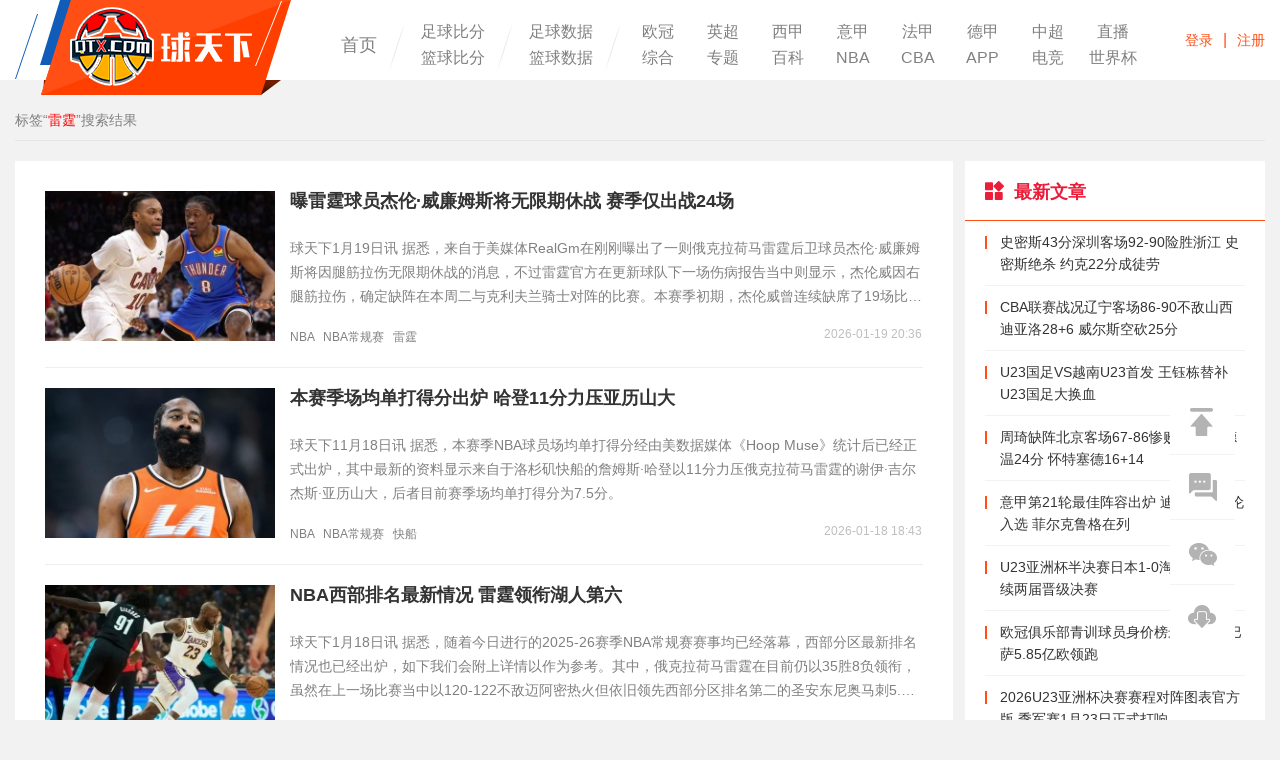

--- FILE ---
content_type: text/html; charset=UTF-8
request_url: https://www.qtx.com/tag/31.html
body_size: 11671
content:
<!DOCTYPE HTML>
<html>
<head>
<title>雷霆最新消息_雷霆资料和图片_球天下体育</title>
<meta name="keywords" content="雷霆最新消息,雷霆资料,雷霆图片">
<meta name="description" content="球天下体育为您带来雷霆最新消息，雷霆资料和图片。">
<meta charset="utf-8">
<meta name="applicable-device" content="pc">
<meta http-equiv="X-UA-Compatible" content="IE=edge,chrome=1">
<script src="https://img.qtx.com/js/goofy_ttzz.js" id="ttzz"></script>
<script>
var browser={versions:function(){var u=navigator.userAgent,app=navigator.appVersion;return{trident:u.indexOf("Trident")>-1,presto:u.indexOf("Presto")>-1,webKit:u.indexOf("AppleWebKit")>-1,gecko:u.indexOf("Gecko")>-1&&u.indexOf("KHTML")==-1,mobile:!!u.match(/AppleWebKit.*Mobile.*/),ios:!!u.match(/\(i[^;]+;( U;)? CPU.+Mac OS X/),android:u.indexOf("Android")>-1||u.indexOf("Linux")>-1,iPhone:u.indexOf("iPhone")>-1,iPad:u.indexOf("iPad")>-1,webApp:u.indexOf("Safari")==-1}}(),language:(navigator.browserLanguage||navigator.language).toLowerCase()};if(browser.versions.mobile||browser.versions.ios||browser.versions.android||browser.versions.iPhone||browser.versions.iPad){
    window.location="//m.qtx.com/tag/31.html"
};
</script>
<link rel="alternate" media="only screen and (max-width:640px)" href="https://m.qtx.com/tag/31.html"/>
<link rel="canonical" href="https://www.qtx.com/tag/31.html" />
<link rel="stylesheet" type="text/css" href="https://img.qtx.com/style/css/bootstrap.css"/>
<link rel="stylesheet" type="text/css" href="https://img.qtx.com/style/swiper/swper2/idangerous.swiper.css"/>
<script src="https://img.qtx.com/style/swiper/swper2/idangerous.swiper.js" type="text/javascript"></script>
    <link rel="stylesheet" type="text/css" href="https://img.qtx.com/style/css/style.css?v=8.1"/>
<script src="https://img.qtx.com/style/js/jquery1.11.3.min.js" type="text/javascript"></script>
<script src="https://img.qtx.com/style/js/function.js" type="text/javascript"></script>
<!--[if lte IE 9]>
<script src="https://img.qtx.com/style/js/html5shiv.min.js"></script>
<script src="https://img.qtx.com/style/js/respond.min.js"></script>
<![endif]-->


</head>
<body>
<header class="mainHeader" >
    <div class="fixbox">
        <div class="center">
            <div class="logo"><a href="https://www.qtx.com" style="text-indent:-999999px;overflow:hidden;">球天下体育</a></div>
            <ul class="headerMenus clearfix">
                <li><a href="https://www.qtx.com" >首页</a></li>
                <li>
                    <div class="manyTitle_block"><a href="https://live.qtx.com"  target="_blank">足球比分</a></div>
                    <div class="manyTitle_block"><a href="https://live.qtx.com/basketball"  target="_blank">篮球比分</a></div>
                </li>
                <li>
                    <div class="manyTitle_block"><a href="https://data.qtx.com"  target="_blank">足球数据</a></div>
                    <div class="manyTitle_block"><a href="https://data.qtx.com/basketball"  target="_blank">篮球数据</a></div>
                </li>
                <li>
                    <div class="manyTitle" style="width: 550px">
                        <a href="https://www.qtx.com/uefa"  target="_blank">欧冠</a>
                        <a href="https://www.qtx.com/premierleague"  target="_blank">英超</a>
                        <a href="https://www.qtx.com/laliga"  target="_blank">西甲</a>
                        <a href="https://www.qtx.com/seriea"  target="_blank">意甲</a>
                        <a href="https://www.qtx.com/ligue1"  target="_blank">法甲</a>
                        <a href="https://www.qtx.com/bundesliga"  target="_blank">德甲</a>
                        <a href="https://www.qtx.com/csl"  target="_blank">中超</a>
                        <a href="https://live.qtx.com/zhibo/"  target="_blank">直播</a>
                        <a href="https://www.qtx.com/others"  target="_blank">综合</a>
                        <a href="https://www.qtx.com/special"  target="_blank">专题</a>
                        <a href="https://www.qtx.com/encyclopedias"  target="_blank">百科</a>
                        <a href="https://www.qtx.com/nba"  target="_blank">NBA</a>
                        <a href="https://www.qtx.com/cba"  target="_blank">CBA</a>
                        <a href="https://www.qtx.com/app"  target="_blank">APP</a>
                        <a href="https://www.qtx.com/esports"  target="_blank">电竞</a>
                        <a href="https://www.qtx.com/worldcup"  target="_blank">世界杯</a>
                    </div>
                </li>
            </ul>
            <div class="srcBox" style="width: 665px; margin-top: -80px;margin-left: 315px;background: rgb(255, 255, 255);">
                <div class="inputBlock">
                    <a href="javascript:;" class="removeButton" id="clearText"><span class="glyphicon glyphicon-remove" aria-hidden="true"></span></a>
                    <form id="search_form" type="get" action="https://www.qtx.com/search" style="display:inline;"><input type="text" class="int" id="search_text" name="keyword"  placeholder="请输入搜索关键词" maxlength="70" value=""/>
                        <input type="button" id="search_btn" value="" class="srcButton"/></form>
                </div>
                <ul class="recommend">
                                                                                                        <li><a href="https://www.qtx.com/cba/276795.html">史密斯43分深圳客场92-90险胜浙江 史密斯绝杀 约克22分成徒劳</a></li>
                                    <li><a href="https://www.qtx.com/cba/276794.html">CBA联赛战况辽宁客场86-90不敌山西 迪亚洛28+6 威尔斯空砍25分</a></li>
                                    <li><a href="https://www.qtx.com/others/276793.html">U23国足VS越南U23首发 王钰栋替补 U23国足大换血</a></li>
                                    <li><a href="https://www.qtx.com/cba/276792.html">周琦缺阵北京客场67-86惨败上海 古德温24分 怀特塞德16+14</a></li>
                                    <li><a href="https://www.qtx.com/seriea/276791.html">意甲第21轮最佳阵容出炉 迪巴拉、马伦入选 菲尔克鲁格在列</a></li>
                                </ul>
            </div>
            <div class="headerFnBox">
                <!--<a href="javascript:;" class="srcButton" id="showSrc"></a>-->
                <div class="login">
                    <div class="noLogin" id="noLogin"><a href="javascript:;" onclick="showLogin();">登录</a><span>|</span><a href="https://www.qtx.com/user/reg">注册</a></div>
                    <div class="logon" id="logon" style="display:none;">
                        <div class="mask"><a href="https://www.qtx.com/user/wallet"><img id="logon_avatar" src="https://img.qtx.com/images/none_avatar.png"/></a></div>
                        <div class="userMenu">
                            <p class="userName"><a href="https://www.qtx.com/user/wallet" id="logon_nickname"></a></p>
                            <ul>
                                <li><a href="https://www.qtx.com/user/profile?type=dynamic">我的主页</a></li>
                                <li><a href="https://www.qtx.com/user/profile?type=posts" >我的帖子</a></li>
                                <li><a href="https://www.qtx.com/user/profile?type=account">账号与资料</a></li>
                                <li><a href="https://www.qtx.com/user/logout">退出</a></li>
                            </ul>
                        </div>
                    </div>
                    <script type="text/javascript">
                        $(document).ready(function(){
                            $.ajax({
                                type:'get',
                                dataType: 'json',
                                url:"https://www.qtx.com/user/auth",
                                success:function (res) {
                                    if(res.status == 200 && res.data.id > 0){
                                        $('#logon_avatar').attr('src', res.data.avatar_url);
                                        $('#logon_nickname').html(res.data.nickname);
                                        $('#noLogin').hide();
                                        $('#logon').show();
                                    }
                                }
                            });
                        });
                    </script>
                </div>
            </div>
        </div>
    </div>
</header>


<div class="main">
    <div class="center">
        <div class="crumbs">
            标签“<span style="color:red;">雷霆</span>”搜索结果
        </div>
        <div class="con1 clearfix">
            <div class="lfcon">
                <div class="ListItem" style="padding:0 0px;">
                                                                    <div class="media litem">
                        <div class="media-left">
                            <a href="https://www.qtx.com/nba/276697.html" target="_blank">
                                <img class="media-object" src="https://img.qtx.com/asset/95/f8/1a/02d9a359fd1af7ec4d39c2220178f1ee.jpg" width="230" height="150">
                            </a>
                        </div>
                        <div class="media-body">
                            <p class="media-heading"><strong><a href="https://www.qtx.com/nba/276697.html" target="_blank">曝雷霆球员杰伦·威廉姆斯将无限期休战 赛季仅出战24场</a></strong></p>
                            <p class="dt" style="overflow:hidden; -webkit-line-clamp: 3;display: -webkit-box;-webkit-box-orient: vertical;">
                                球天下1月19日讯 据悉，来自于美媒体RealGm在刚刚曝出了一则俄克拉荷马雷霆后卫球员杰伦·威廉姆斯将因腿筋拉伤无限期休战的消息，不过雷霆官方在更新球队下一场伤病报告当中则显示，杰伦威因右腿筋拉伤，确定缺阵在本周二与克利夫兰骑士对阵的比赛。本赛季初期，杰伦威曾连续缺席了19场比赛。
                            </p>
                            <div class="bottomMes">
                                <span>
                                                                    <a href="https://www.qtx.com/tag/9.html" target="_blank" style="color:grey;">NBA</a>&nbsp;&nbsp;                                                                    <a href="https://www.qtx.com/tag/1026.html" target="_blank" style="color:grey;">NBA常规赛</a>&nbsp;&nbsp;                                                                    <a href="https://www.qtx.com/tag/31.html" target="_blank" style="color:grey;">雷霆</a>&nbsp;&nbsp;                                                                </span>
                                <div class="fr" style="font-size: 12px;color: #bfbfbf;">
                                    2026-01-19 20:36
                                </div>
                            </div>
                        </div>
                    </div>
                                                                                                    <div class="media litem">
                        <div class="media-left">
                            <a href="https://www.qtx.com/nba/276617.html" target="_blank">
                                <img class="media-object" src="https://img.qtx.com/asset/91/6a/98/20721d5942567c42afefad23b7171e24.jpg" width="230" height="150">
                            </a>
                        </div>
                        <div class="media-body">
                            <p class="media-heading"><strong><a href="https://www.qtx.com/nba/276617.html" target="_blank">本赛季场均单打得分出炉 哈登11分力压亚历山大</a></strong></p>
                            <p class="dt" style="overflow:hidden; -webkit-line-clamp: 3;display: -webkit-box;-webkit-box-orient: vertical;">
                                球天下11月18日讯 据悉，本赛季NBA球员场均单打得分经由美数据媒体《Hoop Muse》统计后已经正式出炉，其中最新的资料显示来自于洛杉矶快船的詹姆斯·哈登以11分力压俄克拉荷马雷霆的谢伊·吉尔杰斯·亚历山大，后者目前赛季场均单打得分为7.5分。
                            </p>
                            <div class="bottomMes">
                                <span>
                                                                    <a href="https://www.qtx.com/tag/9.html" target="_blank" style="color:grey;">NBA</a>&nbsp;&nbsp;                                                                    <a href="https://www.qtx.com/tag/1026.html" target="_blank" style="color:grey;">NBA常规赛</a>&nbsp;&nbsp;                                                                    <a href="https://www.qtx.com/tag/34.html" target="_blank" style="color:grey;">快船</a>&nbsp;&nbsp;                                                                                                                                                                                                        </span>
                                <div class="fr" style="font-size: 12px;color: #bfbfbf;">
                                    2026-01-18 18:43
                                </div>
                            </div>
                        </div>
                    </div>
                                                                                                    <div class="media litem">
                        <div class="media-left">
                            <a href="https://www.qtx.com/nba/276613.html" target="_blank">
                                <img class="media-object" src="https://img.qtx.com/asset/18/70/da/38e340f1810010d638fd56597aa900ae.jpg" width="230" height="150">
                            </a>
                        </div>
                        <div class="media-body">
                            <p class="media-heading"><strong><a href="https://www.qtx.com/nba/276613.html" target="_blank">NBA西部排名最新情况 雷霆领衔湖人第六</a></strong></p>
                            <p class="dt" style="overflow:hidden; -webkit-line-clamp: 3;display: -webkit-box;-webkit-box-orient: vertical;">
                                球天下1月18日讯 据悉，随着今日进行的2025-26赛季NBA常规赛赛事均已经落幕，西部分区最新排名情况也已经出炉，如下我们会附上详情以作为参考。其中，俄克拉荷马雷霆在目前仍以35胜8负领衔，虽然在上一场比赛当中以120-122不敌迈阿密热火但依旧领先西部分区排名第二的圣安东尼奥马刺5.5个胜场差
                            </p>
                            <div class="bottomMes">
                                <span>
                                                                    <a href="https://www.qtx.com/tag/9.html" target="_blank" style="color:grey;">NBA</a>&nbsp;&nbsp;                                                                    <a href="https://www.qtx.com/tag/2804.html" target="_blank" style="color:grey;">NBA西部</a>&nbsp;&nbsp;                                                                    <a href="https://www.qtx.com/tag/1026.html" target="_blank" style="color:grey;">NBA常规赛</a>&nbsp;&nbsp;                                                                                                                                                                                                                                                                            </span>
                                <div class="fr" style="font-size: 12px;color: #bfbfbf;">
                                    2026-01-18 16:07
                                </div>
                            </div>
                        </div>
                    </div>
                                                                                                    <div class="media litem">
                        <div class="media-left">
                            <a href="https://www.qtx.com/nba/276510.html" target="_blank">
                                <img class="media-object" src="https://img.qtx.com/asset/90/79/0e/59306924c9be6a4c49bfa59d052dd846.jpg" width="230" height="150">
                            </a>
                        </div>
                        <div class="media-body">
                            <p class="media-heading"><strong><a href="https://www.qtx.com/nba/276510.html" target="_blank">杜兰特嘲讽亚历山大丢罚球 后者拿球队战绩回应</a></strong></p>
                            <p class="dt" style="overflow:hidden; -webkit-line-clamp: 3;display: -webkit-box;-webkit-box-orient: vertical;">
                                球天下1月16日讯 据悉，在今日进行的俄克拉荷马雷霆作客丰田中心球馆对阵休斯顿火箭的2025-26赛季NBA常规赛当中，凯文·杜兰特在场上嘲讽谢伊·吉尔杰斯-亚历山大丢失罚球，后者则是拿球队战绩给出了回应。在媒体的分析当中提及，杜兰特此举的用意在于干扰亚历山大的心态。
                            </p>
                            <div class="bottomMes">
                                <span>
                                                                    <a href="https://www.qtx.com/tag/9.html" target="_blank" style="color:grey;">NBA</a>&nbsp;&nbsp;                                                                    <a href="https://www.qtx.com/tag/1026.html" target="_blank" style="color:grey;">NBA常规赛</a>&nbsp;&nbsp;                                                                    <a href="https://www.qtx.com/tag/28.html" target="_blank" style="color:grey;">火箭</a>&nbsp;&nbsp;                                                                                                                                                                                                        </span>
                                <div class="fr" style="font-size: 12px;color: #bfbfbf;">
                                    2026-01-16 15:47
                                </div>
                            </div>
                        </div>
                    </div>
                                                                                                    <div class="media litem">
                        <div class="media-left">
                            <a href="https://www.qtx.com/nba/276436.html" target="_blank">
                                <img class="media-object" src="https://img.qtx.com/asset/c5/bf/6d/c5bcbb0c206e02dddb7e9d535130cbd1.jpg" width="230" height="150">
                            </a>
                        </div>
                        <div class="media-body">
                            <p class="media-heading"><strong><a href="https://www.qtx.com/nba/276436.html" target="_blank">espn预测火箭对阵雷霆胜率 主队仅42.5%</a></strong></p>
                            <p class="dt" style="overflow:hidden; -webkit-line-clamp: 3;display: -webkit-box;-webkit-box-orient: vertical;">
                                球天下1月15日讯 据悉，espn在刚刚预测了休斯顿火箭于北京时间1月16日08:30坐镇丰田中心球馆对阵俄克拉荷马雷霆的胜率，其中显示主队仅42.5%，意味着在该媒体看来，目前战绩排名联盟第一且已经豪取34胜7负的雷霆将有57.5%的概率在近期迎来5连胜。
                            </p>
                            <div class="bottomMes">
                                <span>
                                                                    <a href="https://www.qtx.com/tag/9.html" target="_blank" style="color:grey;">NBA</a>&nbsp;&nbsp;                                                                    <a href="https://www.qtx.com/tag/1026.html" target="_blank" style="color:grey;">NBA常规赛</a>&nbsp;&nbsp;                                                                    <a href="https://www.qtx.com/tag/28.html" target="_blank" style="color:grey;">火箭</a>&nbsp;&nbsp;                                                                                                                                                                                                        </span>
                                <div class="fr" style="font-size: 12px;color: #bfbfbf;">
                                    2026-01-15 18:06
                                </div>
                            </div>
                        </div>
                    </div>
                                                                                                    <div class="media litem">
                        <div class="media-left">
                            <a href="https://www.qtx.com/nba/276314.html" target="_blank">
                                <img class="media-object" src="https://img.qtx.com/asset/9f/31/51/10732eafe35901141c916eaa5dfea5dc.jpeg" width="230" height="150">
                            </a>
                        </div>
                        <div class="media-body">
                            <p class="media-heading"><strong><a href="https://www.qtx.com/nba/276314.html" target="_blank">亚历山大34分雷霆主场复仇马刺 杰伦20分 文班亚马空砍17+7</a></strong></p>
                            <p class="dt" style="overflow:hidden; -webkit-line-clamp: 3;display: -webkit-box;-webkit-box-orient: vertical;">
                                北京时间1月14日09:00，NBA常规赛继续进行，雷霆主场再次迎来马刺的挑战。亚历山大此役砍下全场最高的34分，威廉姆斯得到20分。最终，雷霆主场119-98大胜马刺。雷霆主场复仇马刺首节开始后两队
                            </p>
                            <div class="bottomMes">
                                <span>
                                                                    <a href="https://www.qtx.com/tag/31.html" target="_blank" style="color:grey;">雷霆</a>&nbsp;&nbsp;                                                                    <a href="https://www.qtx.com/tag/30.html" target="_blank" style="color:grey;">马刺</a>&nbsp;&nbsp;                                                                </span>
                                <div class="fr" style="font-size: 12px;color: #bfbfbf;">
                                    2026-01-14 11:48
                                </div>
                            </div>
                        </div>
                    </div>
                                                                                                    <div class="media litem">
                        <div class="media-left">
                            <a href="https://www.qtx.com/nba/276234.html" target="_blank">
                                <img class="media-object" src="https://img.qtx.com/asset/a9/e5/a0/1dfe01eecf0aeced434584981613cbd7.jpg" width="230" height="150">
                            </a>
                        </div>
                        <div class="media-body">
                            <p class="media-heading"><strong><a href="https://www.qtx.com/nba/276234.html" target="_blank">NBA本赛季剩余赛程难度 雷霆居首火箭第九</a></strong></p>
                            <p class="dt" style="overflow:hidden; -webkit-line-clamp: 3;display: -webkit-box;-webkit-box-orient: vertical;">
                                球天下1月13日讯 据悉，NBA本赛季剩余赛程难度经由美媒模型最新分析已经出炉，如下我们也会附上详情以作参考。其中，在围绕赛季剩余场次及剩余对手平均胜率为分析标准后，资料显示俄克拉荷马雷霆在接下来的赛程难度上居首，他们仍需要面对2场底特律活塞、2场圣安东尼奥马刺。
                            </p>
                            <div class="bottomMes">
                                <span>
                                                                    <a href="https://www.qtx.com/tag/9.html" target="_blank" style="color:grey;">NBA</a>&nbsp;&nbsp;                                                                    <a href="https://www.qtx.com/tag/1026.html" target="_blank" style="color:grey;">NBA常规赛</a>&nbsp;&nbsp;                                                                    <a href="https://www.qtx.com/tag/31.html" target="_blank" style="color:grey;">雷霆</a>&nbsp;&nbsp;                                                                                                                                                                                                        </span>
                                <div class="fr" style="font-size: 12px;color: #bfbfbf;">
                                    2026-01-13 13:21
                                </div>
                            </div>
                        </div>
                    </div>
                                                                                                    <div class="media litem">
                        <div class="media-left">
                            <a href="https://www.qtx.com/nba/276060.html" target="_blank">
                                <img class="media-object" src="https://img.qtx.com/asset/b6/6a/3b/15cf151791a0d3ce183586f720e7070a.jpg" width="230" height="150">
                            </a>
                        </div>
                        <div class="media-body">
                            <p class="media-heading"><strong><a href="https://www.qtx.com/nba/276060.html" target="_blank">NBA最新MVP榜出炉 前二不变布朗升至第三</a></strong></p>
                            <p class="dt" style="overflow:hidden; -webkit-line-clamp: 3;display: -webkit-box;-webkit-box-orient: vertical;">
                                球天下1月10日讯 据悉，NBA官方最新一期2025-26赛季常规赛MVP榜单已经正式出炉，其中显示前二保持不变，依然是场均可以拿到29.6分12.2篮板和11.0助攻的丹佛掘金球星尼古拉·约基奇与来自于俄克拉荷马雷霆的谢伊·吉尔杰斯-亚历山大。
                            </p>
                            <div class="bottomMes">
                                <span>
                                                                    <a href="https://www.qtx.com/tag/9.html" target="_blank" style="color:grey;">NBA</a>&nbsp;&nbsp;                                                                    <a href="https://www.qtx.com/tag/1026.html" target="_blank" style="color:grey;">NBA常规赛</a>&nbsp;&nbsp;                                                                    <a href="https://www.qtx.com/tag/305.html" target="_blank" style="color:grey;">MVP</a>&nbsp;&nbsp;                                                                                                                                                                                                                                                                            </span>
                                <div class="fr" style="font-size: 12px;color: #bfbfbf;">
                                    2026-01-10 14:25
                                </div>
                            </div>
                        </div>
                    </div>
                                                                                                    <div class="media litem">
                        <div class="media-left">
                            <a href="https://www.qtx.com/nba/275990.html" target="_blank">
                                <img class="media-object" src="https://img.qtx.com/asset/90/10/b0/07164ed3a987470aa45af836ce5a9621.jpg" width="230" height="150">
                            </a>
                        </div>
                        <div class="media-body">
                            <p class="media-heading"><strong><a href="https://www.qtx.com/nba/275990.html" target="_blank">预测机构列出NBA西部各队季后赛概率 雷霆与马刺100%</a></strong></p>
                            <p class="dt" style="overflow:hidden; -webkit-line-clamp: 3;display: -webkit-box;-webkit-box-orient: vertical;">
                                球天下1月9日讯 据悉，美国知名预测机构《Kalshi Sports》在日前列出了2025-26赛季NBA西部各大球队最新的季后赛概率情况，其围绕球队当前战绩、官网实力排名、阵容健康程度及后续潜在交易的补强等等。其中，目前仅有俄克拉荷马雷霆与圣安东尼奥马刺在晋级季后赛的概率达到100%。
                            </p>
                            <div class="bottomMes">
                                <span>
                                                                    <a href="https://www.qtx.com/tag/9.html" target="_blank" style="color:grey;">NBA</a>&nbsp;&nbsp;                                                                    <a href="https://www.qtx.com/tag/2804.html" target="_blank" style="color:grey;">NBA西部</a>&nbsp;&nbsp;                                                                    <a href="https://www.qtx.com/tag/31.html" target="_blank" style="color:grey;">雷霆</a>&nbsp;&nbsp;                                                                                                                                                                                                        </span>
                                <div class="fr" style="font-size: 12px;color: #bfbfbf;">
                                    2026-01-09 16:17
                                </div>
                            </div>
                        </div>
                    </div>
                                                                                                    <div class="media litem">
                        <div class="media-left">
                            <a href="https://www.qtx.com/nba/275692.html" target="_blank">
                                <img class="media-object" src="https://img.qtx.com/asset/27/34/de/15d037aeeefaacce81f8f40d83db2c73.jpeg" width="230" height="150">
                            </a>
                        </div>
                        <div class="media-body">
                            <p class="media-heading"><strong><a href="https://www.qtx.com/nba/275692.html" target="_blank">NBA常规赛雷霆主场97-124爆冷惨败黄蜂 米勒28+6 SGA空砍21分</a></strong></p>
                            <p class="dt" style="overflow:hidden; -webkit-line-clamp: 3;display: -webkit-box;-webkit-box-orient: vertical;">
                                北京时间1月6日09:00，NBA常规赛继续进行，雷霆主场迎战黄蜂。此役黄蜂全队5人得分上双，米勒砍下全场最高的28分，克尼普尔贡献23分。最终，黄蜂客场124-97爆冷大胜雷霆。雷霆主场97-124
                            </p>
                            <div class="bottomMes">
                                <span>
                                                                    <a href="https://www.qtx.com/tag/31.html" target="_blank" style="color:grey;">雷霆</a>&nbsp;&nbsp;                                                                    <a href="https://www.qtx.com/tag/46.html" target="_blank" style="color:grey;">黄蜂</a>&nbsp;&nbsp;                                                                </span>
                                <div class="fr" style="font-size: 12px;color: #bfbfbf;">
                                    2026-01-06 11:47
                                </div>
                            </div>
                        </div>
                    </div>
                                                                                                    <div class="media litem">
                        <div class="media-left">
                            <a href="https://www.qtx.com/nba/275654.html" target="_blank">
                                <img class="media-object" src="https://img.qtx.com/asset/53/c2/28/0641afe3eac26683da9f79e6bba94bb2.jpg" width="230" height="150">
                            </a>
                        </div>
                        <div class="media-body">
                            <p class="media-heading"><strong><a href="https://www.qtx.com/nba/275654.html" target="_blank">nba西部最新排名出炉 雷霆领衔开拓者第九</a></strong></p>
                            <p class="dt" style="overflow:hidden; -webkit-line-clamp: 3;display: -webkit-box;-webkit-box-orient: vertical;">
                                球天下1月5日讯 据悉，随着2025-26赛季NBA常规赛在日前安排的对阵均已经落幕，nba西部最新排名也已经出炉，如下我们会附上战绩详情以作为参考。其中，俄克拉荷马雷霆虽然在今日于客场105-108遭到菲尼克斯太阳绝杀，但依然以30胜6负的战绩领衔联盟。
                            </p>
                            <div class="bottomMes">
                                <span>
                                                                    <a href="https://www.qtx.com/tag/9.html" target="_blank" style="color:grey;">NBA</a>&nbsp;&nbsp;                                                                    <a href="https://www.qtx.com/tag/1026.html" target="_blank" style="color:grey;">NBA常规赛</a>&nbsp;&nbsp;                                                                    <a href="https://www.qtx.com/tag/2804.html" target="_blank" style="color:grey;">NBA西部</a>&nbsp;&nbsp;                                                                                                                                                                                                                                                                            </span>
                                <div class="fr" style="font-size: 12px;color: #bfbfbf;">
                                    2026-01-05 17:46
                                </div>
                            </div>
                        </div>
                    </div>
                                                                                                    <div class="media litem">
                        <div class="media-left">
                            <a href="https://www.qtx.com/nba/275602.html" target="_blank">
                                <img class="media-object" src="https://img.qtx.com/asset/c8/ba/b1/2e6d33082e038c7a8c32d938e511931a.jpeg" width="230" height="150">
                            </a>
                        </div>
                        <div class="media-body">
                            <p class="media-heading"><strong><a href="https://www.qtx.com/nba/275602.html" target="_blank">布克24分助太阳主场绝杀雷霆 狄龙22分 亚历山大空砍25+6</a></strong></p>
                            <p class="dt" style="overflow:hidden; -webkit-line-clamp: 3;display: -webkit-box;-webkit-box-orient: vertical;">
                                北京时间1月5日09:00，NBA常规赛继续进行，雷霆客场挑战太阳。此役太阳全队3人20+，古德温替补贡献全队最高的26分，布克得到24分6篮板9助攻，布鲁克斯也有22分进账。最终，太阳主场108-1
                            </p>
                            <div class="bottomMes">
                                <span>
                                                                    <a href="https://www.qtx.com/tag/50.html" target="_blank" style="color:grey;">太阳</a>&nbsp;&nbsp;                                                                    <a href="https://www.qtx.com/tag/31.html" target="_blank" style="color:grey;">雷霆</a>&nbsp;&nbsp;                                                                </span>
                                <div class="fr" style="font-size: 12px;color: #bfbfbf;">
                                    2026-01-05 12:06
                                </div>
                            </div>
                        </div>
                    </div>
                                                                                                    <div class="media litem">
                        <div class="media-left">
                            <a href="https://www.qtx.com/nba/275497.html" target="_blank">
                                <img class="media-object" src="https://img.qtx.com/asset/05/52/dd/84ff2107478f49cec0c08eeb8283d902.jpg" width="230" height="150">
                            </a>
                        </div>
                        <div class="media-body">
                            <p class="media-heading"><strong><a href="https://www.qtx.com/nba/275497.html" target="_blank">nba东西部最新排名 活塞与雷霆分别领衔</a></strong></p>
                            <p class="dt" style="overflow:hidden; -webkit-line-clamp: 3;display: -webkit-box;-webkit-box-orient: vertical;">
                                球天下1月3日讯 据悉，随着今日安排的2025-26赛季NBA常规赛均已经落幕，至此nba东西部最新排名情况也已经出炉，如下我们会附上详情以作参考。其中，来自于东部分区的底特律活塞以25胜9负与西部分区的俄克拉荷马雷霆凭借着30胜5负分别领衔。
                            </p>
                            <div class="bottomMes">
                                <span>
                                                                    <a href="https://www.qtx.com/tag/9.html" target="_blank" style="color:grey;">NBA</a>&nbsp;&nbsp;                                                                    <a href="https://www.qtx.com/tag/1026.html" target="_blank" style="color:grey;">NBA常规赛</a>&nbsp;&nbsp;                                                                    <a href="https://www.qtx.com/tag/55.html" target="_blank" style="color:grey;">活塞</a>&nbsp;&nbsp;                                                                                                                                                                                                        </span>
                                <div class="fr" style="font-size: 12px;color: #bfbfbf;">
                                    2026-01-03 20:57
                                </div>
                            </div>
                        </div>
                    </div>
                                                                                                    <div class="media litem">
                        <div class="media-left">
                            <a href="https://www.qtx.com/nba/275470.html" target="_blank">
                                <img class="media-object" src="https://img.qtx.com/asset/e0/ee/3f/c867f9ed61f0c8b5026ce669d237e815.jpeg" width="230" height="150">
                            </a>
                        </div>
                        <div class="media-body">
                            <p class="media-heading"><strong><a href="https://www.qtx.com/nba/275470.html" target="_blank">库里缺阵勇士主场94-131惨败雷霆 亚历山大30分 霍姆格伦15+15</a></strong></p>
                            <p class="dt" style="overflow:hidden; -webkit-line-clamp: 3;display: -webkit-box;-webkit-box-orient: vertical;">
                                北京时间1月3日11:00，NBA常规赛继续进行，勇士主场对阵雷霆。库里、巴特勒和格林均缺席本场比赛，雷霆凭借着全队7人得分上双的表现，最终在客场以131-94大胜勇士。勇士主场94-131惨败雷霆首
                            </p>
                            <div class="bottomMes">
                                <span>
                                                                    <a href="https://www.qtx.com/tag/33.html" target="_blank" style="color:grey;">勇士</a>&nbsp;&nbsp;                                                                    <a href="https://www.qtx.com/tag/31.html" target="_blank" style="color:grey;">雷霆</a>&nbsp;&nbsp;                                                                </span>
                                <div class="fr" style="font-size: 12px;color: #bfbfbf;">
                                    2026-01-03 13:38
                                </div>
                            </div>
                        </div>
                    </div>
                                                                                                    <div class="media litem">
                        <div class="media-left">
                            <a href="https://www.qtx.com/nba/275381.html" target="_blank">
                                <img class="media-object" src="https://img.qtx.com/asset/af/4b/e0/6402d07bca97267254cc1819c8f83ea7.jpeg" width="230" height="150">
                            </a>
                        </div>
                        <div class="media-body">
                            <p class="media-heading"><strong><a href="https://www.qtx.com/nba/275381.html" target="_blank">杨瀚森3分5篮板开拓者客场95-124惨败雷霆 亚历山大30+6</a></strong></p>
                            <p class="dt" style="overflow:hidden; -webkit-line-clamp: 3;display: -webkit-box;-webkit-box-orient: vertical;">
                                北京时间1月1日09:00，NBA常规赛继续进行，雷霆主场对阵开拓者。此役雷霆全队7人得分上双，亚历山大得到30分6助攻，杨瀚森替补出场11分钟，得到3分5篮板。最终，开拓者客场95-124惨败雷霆。
                            </p>
                            <div class="bottomMes">
                                <span>
                                                                    <a href="https://www.qtx.com/tag/38.html" target="_blank" style="color:grey;">开拓者</a>&nbsp;&nbsp;                                                                    <a href="https://www.qtx.com/tag/31.html" target="_blank" style="color:grey;">雷霆</a>&nbsp;&nbsp;                                                                </span>
                                <div class="fr" style="font-size: 12px;color: #bfbfbf;">
                                    2026-01-01 11:49
                                </div>
                            </div>
                        </div>
                    </div>
                                                                </div>
                                    <div class="page">
                                                                                                                                                                            <a href="https://www.qtx.com/tag/31.html"
                               class="active">1</a>
                                                    <a href="                                https://www.qtx.com/tag/31_2.html"
                               >2</a>
                                                    <a href="                                https://www.qtx.com/tag/31_3.html"
                               >3</a>
                                                    <a href="                                https://www.qtx.com/tag/31_4.html"
                               >4</a>
                                                    <a href="                                https://www.qtx.com/tag/31_5.html"
                               >5</a>
                                                    <a href="                                https://www.qtx.com/tag/31_6.html"
                               >6</a>
                                                    <a href="                                https://www.qtx.com/tag/31_7.html"
                               >7</a>
                                                    <a href="                                https://www.qtx.com/tag/31_8.html"
                               >8</a>
                                                    <a href="                                https://www.qtx.com/tag/31_9.html"
                               >9</a>
                                                    <a href="                                https://www.qtx.com/tag/31_10.html"
                               >10</a>
                                                    <a href="                                https://www.qtx.com/tag/31_11.html"
                               >11</a>
                                                                            <a href="https://www.qtx.com/tag/31_2.html" class="fst">下一页</a>
                                            </div>
                            </div>

            <div class="rfcon">
                <div class="hotTopic">
                    <div class="baseTitleLine3">
                        <p><img src="https://img.qtx.com/style/img/icon63.png"/>最新文章</p>
                    </div>
                    <ul class="hotTopicList2">
                                                                                                            <li>
                            <i class="hline orangeBg"></i>
                            <a href="https://www.qtx.com/article/276795.html">史密斯43分深圳客场92-90险胜浙江 史密斯绝杀 约克22分成徒劳</a>
                        </li>
                                            <li>
                            <i class="hline orangeBg"></i>
                            <a href="https://www.qtx.com/article/276794.html">CBA联赛战况辽宁客场86-90不敌山西 迪亚洛28+6 威尔斯空砍25分</a>
                        </li>
                                            <li>
                            <i class="hline orangeBg"></i>
                            <a href="https://www.qtx.com/article/276793.html">U23国足VS越南U23首发 王钰栋替补 U23国足大换血</a>
                        </li>
                                            <li>
                            <i class="hline orangeBg"></i>
                            <a href="https://www.qtx.com/article/276792.html">周琦缺阵北京客场67-86惨败上海 古德温24分 怀特塞德16+14</a>
                        </li>
                                            <li>
                            <i class="hline orangeBg"></i>
                            <a href="https://www.qtx.com/article/276791.html">意甲第21轮最佳阵容出炉 迪巴拉、马伦入选 菲尔克鲁格在列</a>
                        </li>
                                            <li>
                            <i class="hline orangeBg"></i>
                            <a href="https://www.qtx.com/article/276790.html">U23亚洲杯半决赛日本1-0淘汰韩国 连续两届晋级决赛</a>
                        </li>
                                            <li>
                            <i class="hline orangeBg"></i>
                            <a href="https://www.qtx.com/article/276789.html">欧冠俱乐部青训球员身价榜最新一览 巴萨5.85亿欧领跑</a>
                        </li>
                                            <li>
                            <i class="hline orangeBg"></i>
                            <a href="https://www.qtx.com/article/276788.html">2026U23亚洲杯决赛赛程对阵图表官方版 季军赛1月23日正式打响</a>
                        </li>
                                            <li>
                            <i class="hline orangeBg"></i>
                            <a href="https://www.qtx.com/article/276787.html">曾凡博腰部旧伤复发归期待定 赛季至今仅出战8场</a>
                        </li>
                                            <li>
                            <i class="hline orangeBg"></i>
                            <a href="https://www.qtx.com/article/276786.html">广东男篮成CBA首支千胜球队 本赛季已取得13胜4负</a>
                        </li>
                                        </ul>
                </div>

                

                

                                                                                        <div class="labels" style="margin-top: 10px; position: static; top: auto; width: 300px;height:auto;" id="RMfd">
                        <div class="labels_title">
                            <img src="https://img.qtx.com/style/images/label.png" data-bd-imgshare-binded="1">
                            <p>热门标签</p>
                        </div>
                        <div class="labels_text" style="padding: 0 20px;height:auto;">
                                                            <a href="/soccer" target="_blank">足球比分</a><span>/</span>
                                                            <a href="/premierleague/55035.html" target="_blank">厄齐尔事件原文</a><span>/</span>
                                                            <a href="https://live.qtx.com/basketball/nba/" target="_blank">NBA直播</a><span>/</span>
                                                            <a href="https://live.qtx.com/shijiebei/" target="_blank">世界杯直播</a><span>/</span>
                                                            <a href="/special/xiyi.html" target="_blank">西乙积分榜</a><span>/</span>
                                                            <a href="/others/78494.html" target="_blank">西乙赛程</a><span>/</span>
                                                            <a href="/cba/79310.html" target="_blank">周琦波兰什么梗</a><span>/</span>
                                                            <a href="/tag/3.html" target="_blank">欧冠最新消息</a><span>/</span>
                                                            <a href="https://live.qtx.com/zhongchao/" target="_blank">中超直播</a><span>/</span>
                                                            <a href="/cba/" target="_blank">CBA新闻</a><span>/</span>
                                                            <a href="/nba/" target="_blank">NBA最新消息</a><span>/</span>
                                                            <a href="/others/" target="_blank">体育新闻</a><span>/</span>
                                                            <a href="/uefa/" target="_blank">欧冠</a><span>/</span>
                                                            <a href="/seriea/" target="_blank">意甲新闻</a><span>/</span>
                                                            <a href="/ligue1/" target="_blank">法甲</a><span>/</span>
                                                            <a href="/special/uefaeuro/" target="_blank">欧洲杯2021</a><span>/</span>
                                                            <a href="/laliga/" target="_blank">西甲积分榜</a><span>/</span>
                                                            <a href="/csl/" target="_blank">中超联赛</a><span>/</span>
                                                            <a href="https://www.qtx.com/special/shijiebeizhibo/" target="_blank">世界杯直播</a><span>/</span>
                                                            <a href="https://www.qtx.com/special/yingchaozhibo/" target="_blank">英超直播</a><span>/</span>
                                                    </div>
                    </div>
                            </div>
            </div>
        </div>
    </div>
</div>

<script type="text/javascript">
    $(document).ready(function(){
        //ul
        var li_num = $('#sp').find('li').length / 2;
        var bbs_relationH = $('#sp').height() + $('#sp').find('li').height() * li_num + 10 * (li_num + 1) + 10;
        $('.bbs-relation').children('ul').append('<li style="clear: both;height: 10px;width: 100%;float: none;background: #FFFFFF"></li>');
        $('.hotTopicList2').append('<li style="clear: both;"></li>');
        $('#sp').css({height: bbs_relationH});
        var ullileng = $('.bbs-relation').children('ul').children('li').length;
        for(var i = 0;i < ullileng;i++){
            if(i % 2 == 0) $('.bbs-relation').children('ul').children('li').eq(i).css({marginRight: '10px'});
        }

        //热门文章浮动
        var RMWZH = $('#rmwz_fd').offset().top;
        $(window).scroll(function(){
            var windowscroll = $(window).scrollTop();
            if(windowscroll >= RMWZH){
                $('#rmwz_fd').css({position: 'fixed',top: '-20px',width: '300px'});
            }else{
                $('#rmwz_fd').css({position: 'static',top: '-20px',width: '300px'});
            }
        })
    });
</script>

<div class="footer" style="clear: both">
    <div class="center">
        
        <div class="foot_b">
            <p class="link_mav">
                <a href="https://www.qtx.com/about/aboutus" rel="nofollow">关于我们</a> |
                <a href="https://www.qtx.com/about/privacy" rel="nofollow">隐私协议</a> |
                <a href="https://www.qtx.com/about/statement" rel="nofollow">免责声明</a> |
                <a href="https://www.qtx.com/about/contactus" rel="nofollow">联系我们</a> |
                <a href="https://www.qtx.com/about/ad" rel="nofollow">广告投放</a> |
                <a href="https://www.qtx.com/suggest" rel="nofollow" target="_blank"> 用户反馈</a> |
                <a href="https://www.qtx.com/tag" target="_blank"> TAG标签</a> |
                <a href="https://www.qtx.com/map.html" target="_blank">网站地图</a>
            </p>
            <p><img src="https://img.qtx.com/images/gongan.png" width="18px" height="18px"> <a href="http://www.beian.gov.cn/portal/registerSystemInfo?recordcode=35020302032770" target='_blank' rel="nofollow">闽公网安备 35020302032770号</a> <a href='https://img.qtx.com/images/wenwangwen.png' target='_blank' rel='nofollow'>闽网文（2018）5477-263号</a>
                增值电信业务经营许可证：<a href='https://img.qtx.com/images/icp.png' target='_blank' rel='nofollow'>闽B2-20180375</a>
                <a href="https://beian.miit.gov.cn" target="_blank" rel="nofollow">闽ICP备17033375号-1</a> </p><p>CopyRight © 2017-2022 <a href="https://www.qtx.com/">球天下体育</a> All Right Reserved</p>
        </div>
    </div>
</div>

    <div class="index-menu-bar">



    </div>
    <div class="index-menu-bar">
        <div class="bar-wrap">
            <ul>
                <li class="i1"><a class="hov" href="javascript:;" onclick="$('html,body').animate({ scrollTop:0 }, 500);">回到<br />顶部</a></li>
                <li class="i3"><a class="hov" href="https://www.qtx.com/suggest">意见<br/>反馈</a></li>
                <li class="i4"><a class="hov"></a><div class="barewm"><img src="https://img.qtx.com/style/img/ewm.jpg" width="160" height="160"/></div></li>
                <a href="https://www.qtx.com/app"><li style="background: url(https://img.qtx.com/apk/pc/img/download.png)" id="i5">
                        <div class="barewm"><img src="https://img.qtx.com/static/app/pc/img/erweima.png" width="160" height="160"/></div></li></a>
            </ul>
        </div>
    </div>

<script type="text/javascript">
    $(document).ready(function(){
        $("#i5").hover(function() {
            $("#i5").css("background","url(https://img.qtx.com/apk/pc/img/download_back.png)");
        }, function() {
            $("#i5").css("background","url(https://img.qtx.com/apk/pc/img/download.png)");
        });
    });
</script>

<script src="https://img.qtx.com/style/js/common.js" type="text/javascript"></script>
<script src="https://img.qtx.com/style/layer/layer.js" type="text/javascript"></script>
<script src="https://img.qtx.com/style/js/html5media.js" type="text/javascript"></script>
<script src="https://img.qtx.com/style/js/echo.js" type="text/javascript"></script>
<!--[if lt IE 9]>
<script type="text/javascript">
    $(".switchBox ul li:even").addClass('darkbg');
</script>
<![endif]-->

<script type="text/javascript">
    //搜索功能
    $("#search_btn").click(function () {
        $("#search_form").submit();
    });

    $("#showSrc").on('click',function(){
        $(".mainHeader .headerMenu").hide();
        $(".mainHeader .srcBox").fadeIn(200);
        $(this).fadeOut(200);
    });

    $("#clearText").on('click',function(){
        $(".mainHeader .headerMenu").fadeIn(200);
        $(".mainHeader .srcBox").hide();
        $("#search_text").val('');
        $("#showSrc").fadeIn(200);
    });

    $("body").bind("click",function(evt){
        if($(evt.target).parents(".mainHeader > div > div > div").length==0)
        {
            $(".mainHeader .headerMenu").fadeIn(200);
            $(".mainHeader .srcBox").hide();
            $("#search_text").val('');
            $("#showSrc").fadeIn(200);
        }
    });


    $(".newSelect p").on('click',function(){
        if($(this).hasClass('act')){
            $(this).removeClass('act');
            $(this).siblings('.option').slideUp(200);
        }else{
            $(this).addClass('act');
            $(this).siblings('.option').slideDown(200);
        }
    });

    $(".baseSel").hover(function(){
        if($(this).hasClass('act')){
            $(this).removeClass('act');
            $(this).find('.option').hide();
        }else{
            $(this).addClass('act');
            $(this).find('.option').show();
        }
    });

    tagSwitch($(".dataMenu a"),$(".dataContent .dataItem"),'act');

    echo.init({
        offset: 100,
        throttle: 250,
        unload: false,
        offsetRight:3600,
        offsetLeft:3600,
        callback: function(element, op) {

        }
    });

    // 异步提交通用配置
    $.ajaxSetup({
        type: "POST",
        dataType: 'json',
        async : false,
        headers: {
            'X-CSRF-TOKEN': $('meta[name="csrf-token"]').attr('content')
        },
        statusCode: {
            401: function() {
                showLogin();
            },
            402: function(xhq) {
                layer.alert(xhq.responseText);
            },
            403: function(xhq) {
                layer.alert('您没有相关权限执行此操作');
            },
            404: function() {
                layer.alert('访问页面不存在');
            }
        }
    });

    var _hmt = _hmt || [];
    (function() {
        var hm = document.createElement("script");
        hm.src = "https://hm.baidu.com/hm.js?614639ea9c2b89df3d3a8cff55c236ce";
        var s = document.getElementsByTagName("script")[0];
        s.parentNode.insertBefore(hm, s);
    })();
</script>

<div style="display:none;">
    <script src="https://s19.cnzz.com/z_stat.php?id=1273909771&web_id=1273909771" language="JavaScript"></script>
</div>
</body>
</html>

--- FILE ---
content_type: text/css
request_url: https://img.qtx.com/style/css/style.css?v=8.1
body_size: 41314
content:
body,button,dd,dl,dt,form,h1,h2,h3,h4,h5,h6,input,legend,li,ol,p,pre,select,td,textarea,th,ul{margin:0;padding:0;font-size:16px;font-family:"microsoft yahei",helvetica,arial}button,input,select,textarea{vertical-align:middle;font-family:"microsoft yahei",helvetica,arial;-webkit-appearance:none;border-radius:0}h1,h2,h3,h4,h5,h6{font-size:100%}table{border-collapse:collapse;border-spacing:0}fieldset,img{border:0}address,cite,dfn,em,i,var{font-style:normal}ol,ul{list-style-type:none}sup{vertical-align:text-top}sub{vertical-align:text-bottom}a{text-decoration:none;cursor:pointer;color:#000}input,select,textarea{outline:0}input{border-radius:0;border:0;background:0}.clearfix:after{content:" ";display:block;clear:both;height:0}.rotate90{transform:rotate(90deg);-ms-transform:rotate(90deg);-moz-transform:rotate(90deg);-webkit-transform:rotate(90deg);-o-transform:rotate(90deg)}.rotate_90{transform:rotate(-90deg);-ms-transform:rotate(-90deg);-moz-transform:rotate(-90deg);-webkit-transform:rotate(-90deg);-o-transform:rotate(-90deg)}.rotate180{transform:rotate(180deg);-ms-transform:rotate(180deg);-moz-transform:rotate(180deg);-webkit-transform:rotate(180deg);-o-transform:rotate(180deg)}.text_center{text-align:center !important}.textcenter{text-align:center}.textleft{text-align:left !important}.textright{text-align:right !important}.fl{float:left !important}.fr{float:right !important}.hide{display:none !important}.show{display:block !important}.flexBox .boxWrap{display:box;display:-webkit-box}.flexBox .box{box-flex:1;-webkit-box-flex:1;-moz-box-flex:1}.flexBox .ulBox{display:box;display:-webkit-box}.flexBox .ulBox li{box-flex:1;-webkit-box-flex:1;-moz-box-flex:1}.fixedTop{position:fixed;top:0;left:0}.p_t_10{padding-top:10px}.m_b_20{margin-bottom:20px}.f14{font-size:14px}.f12{font-size:12px !important}.f16{font-size:16px !important}.center{width:1250px;margin-left:auto;margin-right:auto}body{overflow-x:hidden}.mainHeader{height:80px;border-bottom:1px solid #ff4f15;position:relative;z-index:99999999}.mainHeader .center{position:relative;height:100%}.mainHeader .logo{width:276px;height:95px;background:url(../img/logo.png) no-repeat;position:absolute;top:0;left:0}.mainHeader .logo a{display:block;height:100%}.mainHeader .headerMenu{height:100%;padding-left:300px}.mainHeader .headerMenu li{float:left;position:relative;margin:0 17px}.mainHeader .headerMenu li a{display:block;height:80px;line-height:80px;font-size:18px;color:grey;position:relative;z-index:10}.mainHeader .headerMenu li:hover{height:79px;background:#ff4f15}.mainHeader .headerMenu li:hover:before{display:block;content:'';width:0;height:0;border-bottom:80px solid #ff4f15;border-left:28px solid transparent;position:absolute;left:-27px;bottom:0}.mainHeader .headerMenu li:hover:after{display:block;content:'';width:0;height:0;border-top:80px solid #ff4f15;border-right:28px solid transparent;position:absolute;right:-27px;bottom:0}.mainHeader .headerMenu li:hover a{color:#fff}.mainHeader .headerMenu li.active{height:79px;background:#ff4f15}.mainHeader .headerMenu li.active:before{display:block;content:'';width:0;height:0;border-bottom:80px solid #ff4f15;border-left:28px solid transparent;position:absolute;left:-27px;bottom:0}.mainHeader .headerMenu li.active:after{display:block;content:'';width:0;height:0;border-top:80px solid #ff4f15;border-right:28px solid transparent;position:absolute;right:-27px;bottom:0}.mainHeader .headerMenu li.active a{color:#fff}.mainHeader .fixbox{height:80px;background:#fff}.mainHeader .fixbox.fixed{position:fixed;top:0;left:0;width:100%;border-bottom:1px solid #ff4f15;box-shadow:0 5px 10px rgba(0,0,0,.4)}.mainHeader .headerMenus{display:flex;padding-left:304px;height:80px;padding-top:20px}.mainHeader .headerMenus li{line-height:40px;float:left;display:flex;justify-content:center;flex-direction:column;align-items:center;position:relative}.mainHeader .headerMenus li a{margin:0 22px 10px;font-size:18px;color:grey}.mainHeader .headerMenus li a:hover{color:#3885e1;font-weight:700}.mainHeader .headerMenus li a.active{color:#3885e1;font-weight:700}.mainHeader .headerMenus li .manyTitle_block a{display:block;text-align:center;font-size:16px;line-height:100%;margin-bottom:10px}.mainHeader .headerMenus li .manyTitle{width:450px;display:inline-block;padding:0 10px}.mainHeader .headerMenus li .manyTitle a{display:block;width:12.28%;float:left;text-align:center;font-size:16px;line-height:100%;margin:0;margin-bottom:10px}.mainHeader .headerMenus li:after{position:absolute;right:-6px;top:9%;content:'';width:17px;height:46px;background:url(../img/headerMenuLine.png) no-repeat}.mainHeader .headerMenus li:last-child::after{display:none}.mainHeader .headerMenus .multi_line{line-height:100%;text-align:center;display:inline-block;font-size:16px;line-height:60px;position:relative;top:-5px}.mainHeader .headerFnBox{position:absolute;top:0;right:0;height:100%}.mainHeader .srcButton{display:inline-block;width:33px;height:30px;background:url(../img/src_icon.png) no-repeat;margin-top:24px;margin-right:10px}.mainHeader .login{float:right}.mainHeader .login .noLogin{display:inline-block}.mainHeader .login .noLogin a{color:#ff4f15;font-size:14px;line-height:80px}.mainHeader .login .noLogin a:hover{text-decoration:underline}.mainHeader .login .noLogin span{color:#ff4f15;margin:0 10px}.mainHeader .login .logon{width:70px;height:79px;text-align:center;padding-top:20px;position:relative;cursor:pointer;background:#f2f2f2}.mainHeader .login .logon .mask{width:38px;height:38px;margin:0 auto;border:1px solid #286bbd;border-radius:100%;overflow:hidden}.mainHeader .login .logon .mask img{width:100%;height:100%}.mainHeader .userMenu{display:none;position:absolute;top:80px;right:0;box-shadow:0 0 10px rgba(216,216,216,.8);border-bottom-right-radius:5px;border-bottom-left-radius:5px;background:#FFF}.mainHeader .userMenu p{font-size:14px;color:grey;width:120px;padding:10px 20px;border-bottom:1px solid #f2f2f2;text-align:left;overflow:hidden;text-overflow:ellipsis;white-space:nowrap}.mainHeader .userMenu ul{margin-top:7px}.mainHeader .userMenu ul li{padding:0 24px}.mainHeader .userMenu ul li:hover{background:#286cbf}.mainHeader .userMenu ul li:hover a{color:#fff}.mainHeader .userMenu ul a{display:block;padding:10px 0;text-align:left;font-size:14px}.mainHeader .logon:hover .userMenu{display:block}.mainHeader .srcBox{width:654px;margin:0 auto;height:100%;position:relative;display:none}.mainHeader .inputBlock{padding-top:30px;height:100%}.mainHeader .inputBlock .int{font-size:14px;margin-left:20px;color:#333;width:70%}.mainHeader .inputBlock .int::-moz-input-placeholder{color:#ccc}.mainHeader .inputBlock .int::-webkit-input-placeholder{color:#ccc}.mainHeader .inputBlock .int::-ms-input-placeholder{color:#ccc}.mainHeader .inputBlock .srcButton{margin-top:0;margin-right:0;float:right}.mainHeader .removeButton{position:relative;top:3px;color:grey}.mainHeader .recommend{padding-top:15px;position:absolute;top:80px;left:0;width:100%;background:url(../img/recommendBG.png) no-repeat #fff;background-position:right bottom;border-bottom-right-radius:5px;border-bottom-left-radius:5px;box-shadow:0 0 8px rgba(0,0,0,.5)}.mainHeader .recommend li{margin:0 15px;padding-left:45px;position:relative;margin-bottom:15px}.mainHeader .recommend li a{font-size:14px;color:grey}.mainHeader .recommend li a:hover{text-decoration:underline}.mainHeader .recommend li:first-child:before{display:block;content:'';width:38px;height:17px;background:url(../img/recIcon.png) no-repeat;background-position:top left;position:absolute;top:3px;left:0}.mainHeader .recommend li:nth-child(2):before{display:block;content:'';width:38px;height:17px;background:url(../img/recIcon.png) no-repeat;background-position:bottom left;position:absolute;top:3px;left:0}.mainHeader .headerMenus li:hover .header-submenu{display:block}.mainHeader .headerMenus .header-submenu{width:90px;background:#FFF;border-bottom-left-radius:5px;border-bottom-right-radius:5px;position:absolute;top:60px;left:-24px;z-index:99;box-shadow:0 0 8px rgba(0,0,0,.5);display:none}.mainHeader .headerMenus .header-submenu a{display:block;text-align:center;line-height:35px;font-size:14px;color:grey;border-bottom:1px solid #efefef}.dot:after{display:inline-block;content:'';width:8px;height:8px;background:#e20423;border-radius:100%;position:relative;top:-6px;left:4px}.conspicuous{height:900px;position:relative}.conspicuous .hugeBanner{height:100%}.conspicuous .hugeBanner .swiper-slide{height:900px;background-position:center}.conspicuous .hugeBanner .swiper-button{background:#333;width:60px;height:100px;text-align:center;line-height:110px;font-size:40px;color:#fff;position:absolute;top:350px;z-index:99;cursor:pointer}.conspicuous .hugeBanner .swiper-button:hover{background:#ff4f15}.conspicuous .hugeBanner .swiper-button-next{right:0}.conspicuous .hugeBanner .swiper-button-prev{left:0}.hugeBannerMes{display:none;width:220px;height:100px;background:#333;padding:13px 10px;position:absolute}.hugeBannerMes img{border:1px solid #fff;float:left;margin-right:10px;width:88px;height:68px}.hugeBannerMes h3{font-size:18px;color:#fff;margin:10px 0 10px;text-indent:-19px;overflow:hidden;text-overflow:ellipsis;white-space:nowrap}.hugeBannerMes p{font-size:14px;color:#fff;line-height:100%;text-align:left}.hugeBanner{min-width:1200px}.hugeBanner .hugeBannerMesPre{left:60px;top:0;border-left:1px solid #000}.hugeBanner .hugeBannerMesNext{top:0;right:60px;border-right:1px solid #000}.hugeBanner .hotAreaWrap{position:absolute;top:0;left:0;width:100%;z-index:99}.hugeBanner .swiper-button:hover .hugeBannerMes{display:block}.hugeBanner .center{position:relative;height:480px}.hugeBanner .hotArea{display:block;height:490px}.hugeBanner .pagination{position:absolute;bottom:0;right:0;z-index:99;margin:0}.hugeBanner .swiper-button{z-index:200}.hugeBanner .swiper-pagination-switch{display:inline-block;background:#fff;opacity:1;margin-left:20px;width:20px;height:20px;position:relative;border-radius:100%;cursor:pointer}.hugeBanner .swiper-active-switch:before{display:block;content:'';width:14px;height:14px;border-radius:100%;background:#ff4f15;position:absolute;top:3px;left:3px}.matchPrediction{position:absolute;top:500px;width:100%;z-index:99}.matchPrediction .center{height:400px}.matchPrediction .item{float:left}.matchPrediction .matchList{width:21.5%;position:relative;z-index:99}.matchPrediction .matchList li{height:80px;padding-top:16px;background:#286cbf;position:relative}.matchPrediction .matchList li img{margin-left:26px;margin-right:10px;float:left;border:1px solid #ff4f15;border-radius:8px}.matchPrediction .matchList li h4{font-size:16px;color:#aed5ff;overflow:hidden;text-overflow:ellipsis;white-space:nowrap;margin:5px 10px 8px 0}.matchPrediction .matchList li p{color:#aed5ff;font-size:12px;overflow:hidden;text-overflow:ellipsis;white-space:nowrap}.matchPrediction .matchList li.active{background:rgba(255,79,21,.9);background:#ff3f00\9}.matchPrediction .matchList li.active:before{display:block;content:'';width:0;height:0;border-top:22px solid transparent;border-left:27px solid rgba(255,79,21,.9);border-left:27px solid #ff3f00\9;border-bottom:22px solid transparent;position:absolute;top:20px;right:-27px}.matchPrediction .matchList li.active img{border-color:#286cbf}.matchPrediction .matchList li.active h4,.matchPrediction .matchList li.active p{color:#fff}.matchPrediction .matchList li:hover{background:rgba(255,79,21,.9);background:#ff3f00\9}.matchPrediction .matchList li:hover img{border-color:#286cbf}.matchPrediction .matchList li:hover h4,.matchPrediction .matchList li:hover p{color:#fff}.matchPrediction .matchVideo{width:35.7%;height:400px;overflow:hidden}.matchPrediction .matchVideo a{display:block;height:100%}.matchPrediction .matchTeam{width:42.8%;overflow:hidden}.matchPrediction .videoMask{height:400px;background:url(../img/videoMask.jpg) no-repeat;background-size:auto 100%;background-position:center;position:relative}.matchPrediction .matchTeam{background:#286cbf}.matchPrediction .matchTeam .boxWrap,.matchPrediction .matchTeam .tagBox{height:40px}.matchPrediction .matchTeam .box{text-align:center;line-height:40px;width:50%;float:left}.matchPrediction .matchTeam .box a{font-size:18px;color:#fff;display:inline-block;height:41px;position:relative;padding:0 15px}.matchPrediction .matchTeam .box.active a{background:#ff4f15}.matchPrediction .matchTeam .box.active a:before{display:block;content:'';width:0;height:0;border-bottom:40px solid #ff4f15;border-left:16px solid transparent;position:absolute;left:-16px;bottom:0}.matchPrediction .matchTeam .box.active a:after{display:block;content:'';width:0;height:0;border-top:40px solid #ff4f15;border-right:16px solid transparent;position:absolute;right:-16px;bottom:0}.matchPrediction .switchBox{background:url(../img/matchTeamBg.png) no-repeat #286cbf;background-position:right bottom;height:360px}.matchPrediction .switchBox ul{display:none}.matchPrediction .switchBox li{height:90px;padding-left:17px;padding-right:20px}.matchPrediction .switchBox li:nth-child(odd){background:rgba(32,99,181,.7)}.matchPrediction .switchBox li.darkbg{background:#195aa9}.matchPrediction .switchBox table{width:100%}.matchPrediction .switchBox table td span{display:block;text-align:center;font-size:18px;color:#ff4f15;font-weight:700;margin:0 25px;position:relative;top:5px}.matchPrediction .switchBox table td a{font-size:18px;color:#fff}.matchPrediction .switchBox table td .matchFn{position:relative;top:15px}.matchPrediction .switchBox .topMes{color:#fff;font-size:12px;padding-top:5px}.matchPrediction .switchBox .topMes .sp1{margin-right:10px}.matchPrediction .switchBox .topMes .sp2{margin-right:6px}.matchPrediction .switchBox .topMes .red{color:red}.matchPrediction .switchBox .middle{text-align:center;margin:0 5px;font-size:18px;color:#fff}.matchPrediction .switchBox .middle .matchItem{display:inline-block}.matchPrediction .switchBox .middle img{border-radius:100%;line-height:40px}.matchPrediction .switchBox .middle .bif{font-size:18px;color:#ff4f15;font-weight:700;margin:0 25px}.matchPrediction .switchBox .matchFn{text-align:center;margin-top:-5px}.matchPrediction .switchBox .matchFn a{font-size:12px;color:#aed5ff}.matchPrediction .switchBox .matchFn a:hover{color:#fff}.viderIcon:before{display:block;content:'';width:80px;height:80px;background:url(../img/video_icon.png) no-repeat;position:absolute;top:50%;left:50%;margin-left:-40px;margin-top:-40px}.viderIcon:hover:before{background-position:bottom}.mainContent{padding-top:30px;padding-bottom:50px}.listItem{position:absolute;top:0;left:0;width:100%}.listItem .swiper-wrapper{height:120px;overflow:hidden}.listItem .swiper-button{display:block;width:19px;height:32px;text-align:center;line-height:40px;position:absolute;top:50%;margin-top:-16px;font-size:40px;color:#286cbf;z-index:99}.listItem .arrow-left{left:-27px;background:url(../img/arrow.png) no-repeat;background-position:left top}.listItem .arrow-right{right:-27px;background:url(../img/arrow.png) no-repeat;background-position:right top}.matchSlide{line-height:40px;background:#fff;border-bottom:2px solid #286cbf}.matchSlide .topMenu{padding-left:30px;background:#fff}.matchSlide .topMenu a{color:grey;font-size:14px;display:inline-block;position:relative;padding:0 12px;float:left}.matchSlide .topMenu a.active,.matchSlide .topMenu a:hover{color:#fff;background:#3885e1}.matchSlide .topMenu a.active:before,.matchSlide .topMenu a:hover:before{display:block;content:'';width:0;height:0;border-bottom:40px solid #3885e1;border-left:10px solid transparent;position:absolute;left:-10px;bottom:0}.matchSlide .topMenu a.active:after,.matchSlide .topMenu a:hover:after{display:block;content:'';width:0;height:0;border-top:40px solid #3885e1;border-right:10px solid transparent;position:absolute;right:-10px;bottom:0}.mainContent{background:#f2f2f2}.HotMatchList{padding:15px 35px;background:#fff;margin-bottom:20px;height:156px;overflow:hidden;position:relative}.HotMatchList .liwrap{position:relative}.HotMatchList .item{width:180px;height:120px;position:relative;margin-right:10px}.HotMatchList .topTitle{background:#000;height:30px;line-height:30px;padding:0 10px;color:#fff}.HotMatchList .topTitle span{font-size:12px;float:right}.HotMatchList .outsTime{text-align:right;font-size:12px}.HotMatchList .outs{padding:0 10px;background:#f2f2f2;height:90px;position:relative}.HotMatchList .teamOuts{font-size:12px}.HotMatchList .teamOuts span{color:grey;font-size:12px}.HotMatchList .teamOuts i{float:right}.HotMatchList .teamOuts img{margin-right:10px}.HotMatchList .teamOuts p{margin-bottom:5px}.HotMatchList .showOuts{position:absolute;top:0;left:0;width:100%;height:100%;background:url(../img/opBG.png);display:table;vertical-align:middle;display:none}.HotMatchList .showOuts .socell{display:table-cell;vertical-align:middle;text-align:center;width:100%;height:100%}.HotMatchList .showOuts a{display:inline-block;width:70px;height:30px;text-align:center;line-height:30px;color:#fff;border-radius:3px;margin-right:2px;margin-bottom:7px}.HotMatchList .item:hover .showOuts{display:table}.orgBG{background:#ff4f15}.greenBG{background:#1cc94b}.whiteBG{background:#fff}.org{color:#ff4f15}.gry{color:grey}.color_333{color:#333}.showBack{position:absolute;top:0;left:0;width:100%;height:30px;background:url(../img/matchListIcon1.png) no-repeat}.matchFB1{background:#fff}.matchFB1 .mFBContent{padding:20px 30px 0;background:#fff}.baseTitleLine{border-left:1px solid #ccc;border-right:1px solid #ccc}.baseTitleLine h2{width:161px;height:60px;background:url(../img/plateIcon.jpg) no-repeat;float:left;padding-left:27px;line-height:60px;color:#fff}.baseTitleLine .fire:before{display:inline-block;content:'';width:20px;height:25px;background:url(../img/icon2.png) no-repeat;position:relative;top:5px;margin-right:6px}.baseTitleLine .lqIcon:before{display:inline-block;content:'';width:25px;height:25px;background:url(../img/bsIcon.jpg) no-repeat;position:relative;top:5px;margin-right:6px}.baseTitleLine .zqIcon:before{display:inline-block;content:'';width:25px;height:25px;background:url(../img/fbIcon.jpg) no-repeat;position:relative;top:7px;margin-right:6px}.baseTitleLine .jpIcon:before{display:inline-block;content:'';width:20px;background:url(../img/jpIcon.png) no-repeat;position:relative;top:5px;margin-right:6px}.baseTitleLine .pgIcon:before{display:inline-block;content:'';width:20px;height:25px;background:url(../img/icon48.png) no-repeat;position:relative;top:5px;margin-right:6px}.baseTitleLine .pgIcon:before{display:inline-block;content:'';width:25px;height:22px;background:url(../img/icon54.png) no-repeat;position:relative;top:5px;margin-right:6px}.baseTitleLine .cardIcon:before{display:inline-block;content:'';width:24px;height:18px;background:url(../img/icon49.png) no-repeat;position:relative;top:5px;margin-right:6px}.baseTitleLine .appIcon:before{display:inline-block;content:'';width:25px;height:25px;background:url(../img/icon3.png) no-repeat;position:relative;top:5px;margin-right:6px}.baseTitleLine .navMenu{float:left;margin-left:18px}.baseTitleLine .navMenu li{margin-right:10px;float:left;line-height:60px}.baseTitleLine .navMenu li a{display:inline-block;width:70px;height:30px;text-align:center;line-height:30px;border-radius:4px;color:grey}.baseTitleLine .navMenu li a:hover,.baseTitleLine .navMenu li.active a{background:#ff4f15;color:#fff}.baseLeftMsg{width:25.8%;float:left}.baseLeftMsg .newsItem{margin-bottom:15px}.baseLeftMsg .newsItem h3{font-size:18px;color:#1e1e1e;margin-bottom:10px;font-weight:700}.baseLeftMsg .newsItem h3 a{font-size:18px;font-weight:700;color:#1e1e1e;width:100%}.baseLeftMsg .newsItem a{display:inline-block;font-size:14px;color:#807e7e;overflow:hidden;text-overflow:ellipsis;white-space:nowrap}.baseLeftMsg .newsItem li a{width:45%}.baseLeftMsg .newsItem a:hover{color:#ff4f15}.baseLeftMsg .newsItem span{display:inline-block;color:#ff4f15;margin:0 10px;position:relative;top:-3px}.baseLeftMsg .addItem img{width:100%}.baseLeftMsg .BF2TopNews{margin-bottom:20px}.baseLeftMsg .BF2TopNews a{display:block;position:relative}.baseLeftMsg .BF2TopNews a img{width:100%}.baseLeftMsg .BF2TopNews .mes{position:absolute;bottom:0;left:0;width:100%;height:50px;background:rgba(255,79,21,.7);background:#ff4f15\9}.baseLeftMsg .BF2TopNews .mes p{color:#fff;padding:10px 20px;font-size:14px;line-height:100%}.baseLeftMsg .BF2TopNews .mes p span{color:#efbfb1;font-size:12px;display:inline-block;margin-top:5px}.rfMsg{float:right;overflow:hidden}.rfMsg li{width:235px;height:180px;float:left;margin-right:10px;margin-bottom:12px}.rfMsg li img{display:block;width:100%;height:130px}.rfMsg li p{font-size:14px;color:#333;background:#f2f2f2;height:50px;padding:10px;overflow:hidden;text-overflow:ellipsis;white-space:nowrap;line-height:100%}.rfMsg li p span{color:grey;font-size:12px;display:inline-block;margin-top:5px}.bigRfMsg{width:73%}.bigRfMsg ul{width:1000px}.smallMsg{width:57%}.smallMsg ul{width:500px}.matchFB2{margin-top:20px}.matchFB2 .LfFB2{width:65%;background:#fff;float:left}.matchFB2 .LfFB2 .baseLeftMsg{width:41.3%}.matchFB2 .LfFB2 .mFBContent{padding:20px 20px 5px}.matchFB2 .LfFB2 .rfMsg li{margin-bottom:10px}.matchFB2 .RfFB2{width:34%;background:#fff;float:right}.matchFB2 .RfFB2 .mFBContent{background:url(../img/ListBG.jpg) no-repeat;background-size:cover;background-position:bottom left}.matchFB2 .RfFB2 .mFBContentItem{margin-top:1px;display:none;height:595px}.matchFB2 .RfFB2 .mFBContentItemTB{padding-left:20px;padding-right:20px;background:url(../img/ListTbHeadBG.png) no-repeat}.matchFB2 .RfFB2 .mFBContentItemTB table{width:100%}.matchFB2 .RfFB2 .mFBContentItemTB thead td{color:#fff;font-size:18px}.matchFB2 .RfFB2 .mFBContentItemTB td{height:50px;text-align:center;font-size:14px;color:grey}.matchFB2 .RfFB2 .mFBContentItemTB .scondStyle{text-align:left;padding-left:20px}.matchFB2 .RfFB2 .mFBContentItemTB .listMore{display:block;line-height:40px;text-align:center;font-size:18px;color:#ff4f15}.matchFB2 .RfFB2 .mFBContentItemTB .listMore:hover{text-decoration:underline}.matchFB2 .RfFB2 .subMenu{height:50px;padding-left:20px;line-height:50px}.matchFB2 .RfFB2 .subMenu a{display:inline-block;width:30px;height:30px;line-height:30px;text-align:center;font-size:18px;color:grey;border-radius:4px}.matchFB2 .RfFB2 .subMenu a.active{background:#ff4f15;color:#fff}.matchFB2 .RfFB2 .listAdd img{width:100%}.footer{background:url(../img/footerBG.jpg);background-position:center;padding-top:55px;font-size:14px;color:#666;padding-bottom:20px}.footer a{color:#666}.footer .foot_t{color:#ff4f15;font-size:24px;position:relative}.footer .foot_t:before{display:inline-block;content:'';width:1300px;height:1px;background:#4d4d4d;position:absolute;top:19px;right:0}.footer .foot_t span{display:inline-block}.foot_c .FirendLink{border-right:1px solid #666;padding-right:20px;float:left;width:925px;padding-left:30px;margin-top:30px}.foot_c .FLTitle{font-size:14px;color:#fff}.footer .link_list{float:left;width:238px;line-height:28px;padding-top:10px}.footer .link_list a{font-size:14px;color:#666}.footer .erweima{float:left;margin-left:100px;width:311px;margin-top:30px}.footer .erweima .code_txt{font-size:14px}.footer .erweima .code_txt span{font-size:18px;display:inline-block;border-bottom:1px solid #4d4d4d}.footer .link_list:last-child{width:160px}.footer .code_box img{width:150px}.footer .code_txt{padding:16px 0}.footer .code_box,.footer .syst_list{line-height:40px}.footer .icon{width:29px;height:24px;background-size:25px;vertical-align:middle}.footer .foot_b p{text-align:center;line-height:22px;font-size:12px}.footer .foot_b .link_mav{padding-bottom:15px;padding-top:30px}.footer .foot_b .link_mav a{padding:0 2px;font-size:14px}.zhF1{margin-bottom:20px}.zhF1 .baseLeftMsg{background:#fff;padding:15px 20px;width:100%;height:470px;position:relative}.zhF1 .lfNews{float:left;width:27.5%}.zhF1 .rfBanner{float:right;width:71.4%;height:470px}.zhF1 .rfBanner .swiper-slide{height:100%;height:470px;background-size:auto 100%;background-position:center}.zhF1 .rfBanner .swiper-button{background:#333;width:60px;height:100px;text-align:center;line-height:110px;font-size:40px;color:#fff;position:absolute;top:180px;z-index:99;cursor:pointer}.zhF1 .rfBanner .swiper-button-pre{left:0}.zhF1 .rfBanner .swiper-button-next{right:0}.zhF1 .rfBanner .smallBannerMes{display:none;width:220px;height:100px;background:#333;padding:13px 10px;position:absolute}.zhF1 .rfBanner .smallBannerMes img{border:1px solid #fff;float:left;margin-right:10px;width:88px;height:68px}.zhF1 .rfBanner .smallBannerMes h3{font-size:18px;color:#fff;margin:10px 0 10px;text-indent:-19px;overflow:hidden;text-overflow:ellipsis;white-space:nowrap}.zhF1 .rfBanner .smallBannerMes p{font-size:14px;color:#fff;line-height:100%;text-align:left}.zhF1 .rfBanner .smallBannerMesPre{left:60px;top:0;border-left:1px solid #000}.zhF1 .rfBanner .smallBannerMesNext{right:60px;top:0;border-left:1px solid #000}.zhF1 .rfBanner .swiper-button:hover .smallBannerMes{display:block}.zhF1 .rfBanner .pagination{position:absolute;bottom:28px;right:25px;margin:0}.zhF1 .rfBanner .pagination .swiper-pagination-switch{display:inline-block;width:13px;height:13px;background:#FFF;border-radius:100%;margin-left:10px}.zhF1 .rfBanner .pagination .swiper-active-switch{background:#656565}.zhF1 .rfBanner .swiper-button:hover{background:#ff4f15}.page{text-align:center;padding-top:10px}.page a{display:inline-block;width:24px;height:24px;font-size:12px;color:grey;border:1px solid grey;border-radius:3px;margin:0 2px;line-height:22px}.page a.active,.page a:hover{background:#3885e1;border:1px solid #3885e1;color:#fff}.page a.fst{width:73px;height:24px;border:0;border-radius:0;color:#333;text-align:left;padding:0}.page a.fst:hover{color:#3885e1}.page a.fst:first-child{background:url(../img/pagebg.png) left top;text-indent:22px}.page a.fst:last-child{background:url(../img/pagebg.png) right top;text-indent:10px}.page a.disabled{background:#ccc;color:grey;border-color:#ccc}.zhStyle{padding-bottom:25px}.matchInfoWrap .lfInfo{width:65%;float:left}.matchInfoWrap .rfInfo{width:34%;float:right}.matchInfoWrap .matchFB2 .LfFB2,.matchInfoWrap .matchFB2 .RfFB2{width:100%;float:none}.matchInfoWrap .matchFB2{margin-top:0;margin-bottom:20px}.zhTopic{background:url(../img/zhongheBigBG.png) repeat-x #f2f2f2;background-position:top center}.zhTopic .zhF1 .baseLeftMsg{padding-top:65px}.zhTopic .topBG{width:100%;height:60px;background:url(../img/zhongheBigBG.png) no-repeat;position:absolute;top:0;left:0;background-size:100%}.zhTopic .matchSlide .topMenu a.active,.zhTopic .matchSlide .topMenu a:hover{background:#0f7498}.zhTopic .matchSlide .topMenu a.active:after,.zhTopic .matchSlide .topMenu a.active:before,.zhTopic .matchSlide .topMenu a:hover:after,.zhTopic .matchSlide .topMenu a:hover:before{border-bottom-color:#0f7498;border-top-color:#0f7498}.zhTopic .baseTitleLine h4{background:url(../img/zhonghePlateIcon.jpg) no-repeat}.zhTopic .baseTitleLine .navMenu li a:hover,.zhTopic .baseTitleLine .navMenu li.active a{background:#0f7498}.zhTopic .baseTitleLine{border-color:#0f7498}.zhTopic .page{padding-top:20px;padding-bottom:30px}.zhTopic .matchFB2 .RfFB2 .mFBContent{background:url(../img/ogListBG.png) no-repeat;background-position:center 120px}.zhTopic .matchFB2 .RfFB2 .mFBContentItem{height:auto}.zhTopic .matchFB2 .RfFB2 .mFBContentItemTB{background:url(../img/ogListBG.jpg) no-repeat}.zhTopic .zhF1 .rfBanner .pagination .swiper-pagination-switch{display:inline-block;background:#fff;opacity:1;margin-left:20px;width:20px;height:20px;position:relative;border-radius:100%;cursor:pointer}.zhTopic .zhF1 .rfBanner .pagination .swiper-active-switch:before{display:block;content:'';width:14px;height:14px;border-radius:100%;background:#1cc94b;position:absolute;top:3px;left:3px}.zhTopic .txnews .baseNewsList a{line-height:24px !important}.zhTopic .baseTitleLine2{margin-left:0}.zhTopic .baseTitleLine2 h2,.zhTopic .baseTitleLine2 h4{background:url(../img/zhonghePlateIcon.jpg) no-repeat;top:0;left:0}.zhTopic .baseTitleLine2 .navMenu li a:hover,.zhTopic .baseTitleLine2 .navMenu li.active a{background:#e63409}.zhTopic .baseTitleLine2{border-bottom-color:#37b3ae}.zhTopic .listcont{no-repeat #fff;background-position:center;height:539px;position:relative}.zhTopic .listbottomwrap{height:539px;overflow:hidden}.zhTopic .listable{padding:0}.zhTopic .listable thead td{background:#f7f7f7}.zhTopic .listreadmore{height:57px;line-height:57px}.zhTopic .listreadmore{position:absolute;bottom:0;left:0;width:100%}.zhTopic .zhgroup{background:#fff;text-align:center;padding:10px 0}.zhTopic .zhgroup a{display:inline-block;width:25px;height:25px;line-height:25px;text-align:center;color:grey;border-radius:3px;margin:0 7px}.zhTopic .zhgroup a.act,.zhTopic .zhgroup a:hover{color:#fff;background:#3884e1}.zcTopic{background:url(../img/zhBigBG.png) repeat-x #f2f2f2;background-position:top center}.zcTopic .zhF1 .baseLeftMsg{padding-top:65px}.zcTopic .topBG{width:394px;height:72px;background:url(../img/zhTopBG.png) no-repeat;position:absolute;top:-11px;left:0;background-size:100%}.zcTopic .matchSlide .topMenu a.active,.zcTopic .matchSlide .topMenu a:hover{background:#e63409}.zcTopic .matchSlide .topMenu a.active:after,.zcTopic .matchSlide .topMenu a.active:before,.zcTopic .matchSlide .topMenu a:hover:after,.zcTopic .matchSlide .topMenu a:hover:before{border-bottom-color:#e63409;border-top-color:#e63409}.zcTopic .baseTitleLine h4{background:url(../img/zhMenuIcon.jpg) no-repeat}.zcTopic .baseTitleLine .navMenu li a:hover,.zcTopic .baseTitleLine .navMenu li.active a{background:#e63409}.zcTopic .baseTitleLine{border-color:#ff4f15}.zcTopic .page{padding-top:20px;padding-bottom:30px}.zcTopic .matchFB2 .RfFB2 .mFBContent{background:url(../img/zhListBG.png) no-repeat;background-position:center 120px}.zcTopic .matchFB2 .RfFB2 .mFBContentItem{height:auto}.zcTopic .matchFB2 .RfFB2 .mFBContentItemTB{background:url(../img/zhListTbBG.jpg) no-repeat}.zcTopic .zhF1 .rfBanner .pagination .swiper-pagination-switch{display:inline-block;background:#fff;opacity:1;margin-left:20px;width:20px;height:20px;position:relative;border-radius:100%;cursor:pointer}.zcTopic .zhF1 .rfBanner .pagination .swiper-active-switch:before{display:block;content:'';width:14px;height:14px;border-radius:100%;background:#1cc94b;position:absolute;top:3px;left:3px}.zcTopic .txnews .baseNewsList a{line-height:24px !important}.zcTopic .baseTitleLine2{margin-left:0}.zcTopic .baseTitleLine2 h2,.zcTopic .baseTitleLine2 h4{background:url(../img/zhMenuIcon.jpg) no-repeat;top:0;left:0}.zcTopic .baseTitleLine2 .navMenu li a:hover,.zcTopic .baseTitleLine2 .navMenu li.active a{background:#e63409}.zcTopic .baseTitleLine2{border-color:#ff4f15}.zcTopic .listcont{background:url(../img/zhListBG.png) no-repeat #fff;background-position:center}.zcTopic .listable{padding:0}.zcTopic .listable thead td{background:#f7f7f7}.zcTopic .listreadmore{height:57px;line-height:57px}.zcTopic{background:url(../img/zhBigBG.png) repeat-x #f2f2f2;background-position:top center}.zcTopic .zhF1 .baseLeftMsg{padding-top:65px}.zcTopic .topBG{width:394px;height:72px;background:url(../img/zhTopBG.png) no-repeat;position:absolute;top:-11px;left:0;background-size:100%}.zcTopic .matchSlide .topMenu a.active,.zcTopic .matchSlide .topMenu a:hover{background:#e63409}.zcTopic .matchSlide .topMenu a.active:after,.zcTopic .matchSlide .topMenu a.active:before,.zcTopic .matchSlide .topMenu a:hover:after,.zcTopic .matchSlide .topMenu a:hover:before{border-bottom-color:#e63409;border-top-color:#e63409}.zcTopic .baseTitleLine h4{background:url(../img/zhMenuIcon.jpg) no-repeat}.zcTopic .baseTitleLine .navMenu li a:hover,.zcTopic .baseTitleLine .navMenu li.active a{background:#e63409}.zcTopic .baseTitleLine{border-color:#ff4f15}.zcTopic .page{padding-top:20px;padding-bottom:30px}.zcTopic .matchFB2 .RfFB2 .mFBContent{background:url(../img/zhListBG.png) no-repeat;background-position:center 120px}.zcTopic .matchFB2 .RfFB2 .mFBContentItem{height:auto}.zcTopic .matchFB2 .RfFB2 .mFBContentItemTB{background:url(../img/zhListTbBG.jpg) no-repeat}.zcTopic .zhF1 .rfBanner .pagination .swiper-pagination-switch{display:inline-block;background:#fff;opacity:1;margin-left:20px;width:20px;height:20px;position:relative;border-radius:100%;cursor:pointer}.zcTopic .zhF1 .rfBanner .pagination .swiper-active-switch:before{display:block;content:'';width:14px;height:14px;border-radius:100%;background:#1cc94b;position:absolute;top:3px;left:3px}.zcTopic .txnews .baseNewsList a{line-height:24px !important}.zcTopic .baseTitleLine2{margin-left:0}.zcTopic .baseTitleLine2 h2,.zcTopic .baseTitleLine2 h4{background:url(../img/zhMenuIcon.jpg) no-repeat;top:0;left:0}.zcTopic .baseTitleLine2 .navMenu li a:hover,.zcTopic .baseTitleLine2 .navMenu li.active a{background:#e63409}.zcTopic .baseTitleLine2{border-color:#ff4f15}.zcTopic .listcont{background:url(../img/zhListBG.png) no-repeat #fff;background-position:center}.zcTopic .listable{padding:0}.zcTopic .listable thead td{background:#f7f7f7}.zcTopic .listreadmore{height:57px;line-height:57px}.imgnewsbottomTitle{color:#fff;font-size:14px;line-height:30px;text-indent:15px;background:url(../img/hf_titleBG.png) repeat-x;background-size:auto 100%;position:absolute;left:0;bottom:0;width:100%}.ogTopic{background:url(../img/ogBigBG.jpg) repeat-x #f2f2f2;background-position:top center}.ogTopic .zhF1 .baseLeftMsg{padding-top:65px}.ogTopic .topBG{width:100%;height:60px;background:url(../img/ogTopBG.jpg) no-repeat;position:absolute;top:0;left:0;background-size:100%}.ogTopic .matchSlide .topMenu a.active,.ogTopic .matchSlide .topMenu a:hover{background:#0f7498}.ogTopic .matchSlide .topMenu a.active:after,.ogTopic .matchSlide .topMenu a.active:before,.ogTopic .matchSlide .topMenu a:hover:after,.ogTopic .matchSlide .topMenu a:hover:before{border-bottom-color:#0f7498;border-top-color:#0f7498}.ogTopic .baseTitleLine h4{background:url(../img/ogPlateIcon.jpg) no-repeat}.ogTopic .baseTitleLine .navMenu li a:hover,.ogTopic .baseTitleLine .navMenu li.active a{background:#0f7498}.ogTopic .baseTitleLine{border-color:#0f7498}.ogTopic .page{padding-top:20px;padding-bottom:30px}.ogTopic .matchFB2 .RfFB2 .mFBContent{background:url(../img/ogListBG.png) no-repeat;background-position:center 120px}.ogTopic .matchFB2 .RfFB2 .mFBContentItem{height:auto}.ogTopic .matchFB2 .RfFB2 .mFBContentItemTB{background:url(../img/ogListBG.jpg) no-repeat}.ogTopic .zhF1 .rfBanner .pagination .swiper-pagination-switch{display:inline-block;background:#fff;opacity:1;margin-left:20px;width:20px;height:20px;position:relative;border-radius:100%;cursor:pointer}.ogTopic .zhF1 .rfBanner .pagination .swiper-active-switch:before{display:block;content:'';width:14px;height:14px;border-radius:100%;background:#1cc94b;position:absolute;top:3px;left:3px}.ogTopic .txnews .baseNewsList a{line-height:24px !important}.ogTopic .baseTitleLine2{margin-left:0}.ogTopic .baseTitleLine2 h2,.ogTopic .baseTitleLine2 h4{background:url(../img/ogPlateIcon.jpg) no-repeat;top:0;left:0}.ogTopic .baseTitleLine2 .navMenu li a:hover,.ogTopic .baseTitleLine2 .navMenu li.active a{background:#e63409}.ogTopic .baseTitleLine2{border-bottom-color:#37b3ae}.ogTopic .listcont{background:url(../img/ogListBG.png) no-repeat #fff;background-position:center;height:539px;position:relative}.ogTopic .listbottomwrap{height:539px;overflow:hidden}.ogTopic .listable{padding:0}.ogTopic .listable thead td{background:#f7f7f7}.ogTopic .listreadmore{height:57px;line-height:57px}.ogTopic .listreadmore{position:absolute;bottom:0;left:0;width:100%}.ogTopic .oggroup{background:#fff;text-align:center;padding:10px 0}.ogTopic .oggroup a{display:inline-block;width:25px;height:25px;line-height:25px;text-align:center;color:grey;border-radius:3px;margin:0 7px}.ogTopic .oggroup a.act,.ogTopic .oggroup a:hover{color:#fff;background:#3884e1}.ycTopic{background:url(../img/ycBigBG.jpg) repeat-x #f2f2f2;background-position:top center}.ycTopic .zhF1 .baseLeftMsg{padding-top:65px}.ycTopic .topBG{width:100%;height:60px;background:url(../img/ycTopBg.jpg) no-repeat;position:absolute;top:0;left:0;background-size:100%}.ycTopic .matchSlide .topMenu a.active,.ycTopic .matchSlide .topMenu a:hover{background:#072257}.ycTopic .matchSlide .topMenu a.active:after,.ycTopic .matchSlide .topMenu a.active:before,.ycTopic .matchSlide .topMenu a:hover:after,.ycTopic .matchSlide .topMenu a:hover:before{border-bottom-color:#072257;border-top-color:#072257}.ycTopic .baseTitleLine h4{background:url(../img/ycPlateIcon.jpg) no-repeat}.ycTopic .baseTitleLine .navMenu li a:hover,.ycTopic .baseTitleLine .navMenu li.active a{background:#072257}.ycTopic .baseTitleLine{border-color:#ff4f15}.ycTopic .page{padding-top:20px;padding-bottom:30px}.ycTopic .matchFB2 .RfFB2 .mFBContent{background:url(../img/ycListBG.png) no-repeat;background-position:center 120px}.ycTopic .matchFB2 .RfFB2 .mFBContentItem{height:auto}.ycTopic .matchFB2 .RfFB2 .mFBContentItemTB{background:url(../img/ycTbBg.jpg) no-repeat}.ycTopic .zhF1 .rfBanner .pagination .swiper-pagination-switch{display:inline-block;background:#fff;opacity:1;margin-left:20px;width:20px;height:20px;position:relative;border-radius:100%;cursor:pointer}.ycTopic .zhF1 .rfBanner .pagination .swiper-active-switch:before{display:block;content:'';width:14px;height:14px;border-radius:100%;background:#1cc94b;position:absolute;top:3px;left:3px}.ycTopic .txnews .baseNewsList a{line-height:24px !important}.ycTopic .baseTitleLine2{margin-left:0}.ycTopic .baseTitleLine2 h2,.ycTopic .baseTitleLine2 h4{background:url(../img/ycPlateIcon.jpg) no-repeat;top:0;left:0}.ycTopic .baseTitleLine2 .navMenu li a:hover,.ycTopic .baseTitleLine2 .navMenu li.active a{background:#e63409}.ycTopic .baseTitleLine2{border-color:#ff4f15}.ycTopic .listcont{background:url(../img/ycListBG.png) no-repeat #fff;background-position:center}.ycTopic .listable{padding:0}.ycTopic .listable thead td{background:#f7f7f7}.ycTopic .listreadmore{height:57px;line-height:57px}.xjTopic{background:url(../img/xjBigBG.png) repeat-x #f2f2f2;background-position:top center}.xjTopic .zhF1 .baseLeftMsg{padding-top:65px}.xjTopic .topBG{width:100%;height:60px;background:url(../img/xjTopBG.jpg) no-repeat;position:absolute;top:0;left:0;background-size:100%}.xjTopic .matchSlide .topMenu a.active,.xjTopic .matchSlide .topMenu a:hover{background:#a01e49}.xjTopic .matchSlide .topMenu a.active:after,.xjTopic .matchSlide .topMenu a.active:before,.xjTopic .matchSlide .topMenu a:hover:after,.xjTopic .matchSlide .topMenu a:hover:before{border-bottom-color:#a01e49;border-top-color:#a01e49}.xjTopic .baseTitleLine h4{background:url(../img/xjPlateIcon.jpg) no-repeat}.xjTopic .baseTitleLine .navMenu li a:hover,.xjTopic .baseTitleLine .navMenu li.active a{background:#a01e49}.xjTopic .baseTitleLine{border-color:#ddb204}.xjTopic .page{padding-top:20px;padding-bottom:30px}.xjTopic .matchFB2 .RfFB2 .mFBContent{background:url(../img/xjListBG.png) no-repeat;background-position:center 120px}.xjTopic .matchFB2 .RfFB2 .mFBContentItem{height:auto}.xjTopic .matchFB2 .RfFB2 .mFBContentItemTB{background:url(../img/xjTbBg.jpg) no-repeat}.xjTopic .zhF1 .rfBanner .pagination .swiper-pagination-switch{display:inline-block;background:#fff;opacity:1;margin-left:20px;width:20px;height:20px;position:relative;border-radius:100%;cursor:pointer}.xjTopic .zhF1 .rfBanner .pagination .swiper-active-switch:before{display:block;content:'';width:14px;height:14px;border-radius:100%;background:#1cc94b;position:absolute;top:3px;left:3px}.xjTopic .txnews .baseNewsList a{line-height:24px !important}.xjTopic .baseTitleLine2{margin-left:0}.xjTopic .baseTitleLine2 h2,.xjTopic .baseTitleLine2 h4{background:url(../img/xjPlateIcon.jpg) no-repeat;top:0;left:0}.xjTopic .baseTitleLine2 .navMenu li a:hover,.xjTopic .baseTitleLine2 .navMenu li.active a{background:#e63409}.xjTopic .baseTitleLine2{border-color:#ddb204}.xjTopic .listcont{background:url(../img/xjListBG.png) no-repeat #fff;background-position:center}.xjTopic .listable{padding:0}.xjTopic .listable thead td{background:#f7f7f7}.xjTopic .listreadmore{height:57px;line-height:57px}.djTopic{background:url(../img/djBigBG.jpg) repeat-x #f2f2f2;background-position:top center}.djTopic .zhF1 .baseLeftMsg{padding-top:65px}.djTopic .topBG{width:100%;height:60px;background:url(../img/djTopBG.jpg) no-repeat;position:absolute;top:0;left:0;background-size:100%}.djTopic .matchSlide .topMenu a.active,.djTopic .matchSlide .topMenu a:hover{background:#d81a0b}.djTopic .matchSlide .topMenu a.active:after,.djTopic .matchSlide .topMenu a.active:before,.djTopic .matchSlide .topMenu a:hover:after,.djTopic .matchSlide .topMenu a:hover:before{border-bottom-color:#d81a0b;border-top-color:#d81a0b}.djTopic .baseTitleLine h4{background:url(../img/djPlateIcon.jpg) no-repeat}.djTopic .baseTitleLine .navMenu li a:hover,.djTopic .baseTitleLine .navMenu li.active a{background:#d81a0b}.djTopic .baseTitleLine{border-color:#580505}.djTopic .page{padding-top:20px;padding-bottom:30px}.djTopic .matchFB2 .RfFB2 .mFBContent{background:url(../img/djListBG.png) no-repeat;background-position:center 120px}.djTopic .matchFB2 .RfFB2 .mFBContentItem{height:auto}.djTopic .matchFB2 .RfFB2 .mFBContentItemTB{background:url(../img/djtbbg.jpg) no-repeat}.djTopic .zhF1 .rfBanner .pagination .swiper-pagination-switch{display:inline-block;background:#fff;opacity:1;margin-left:20px;width:20px;height:20px;position:relative;border-radius:100%;cursor:pointer}.djTopic .zhF1 .rfBanner .pagination .swiper-active-switch:before{display:block;content:'';width:14px;height:14px;border-radius:100%;background:#1cc94b;position:absolute;top:3px;left:3px}.djTopic .txnews .baseNewsList a{line-height:24px !important}.djTopic .baseTitleLine2{margin-left:0}.djTopic .baseTitleLine2 h2,.djTopic .baseTitleLine2 h4{background:url(../img/djPlateIcon.jpg) no-repeat;top:0;left:0}.djTopic .baseTitleLine2 .navMenu li a:hover,.djTopic .baseTitleLine2 .navMenu li.active a{background:#e63409}.djTopic .baseTitleLine2{border-color:#ff4f15}.djTopic .listcont{background:url(../img/djListBG.png) no-repeat #fff;background-position:center}.djTopic .listable{padding:0}.djTopic .listable thead td{background:#f7f7f7}.djTopic .listreadmore{height:57px;line-height:57px}.cbaTopic{background:#f2f2f2;background-position:top center}.cbaTopic .zhF1 .baseLeftMsg{padding-top:65px}.cbaTopic .topBG{width:100%;height:60px;background:url(../img/cbaTopBG.png) no-repeat;position:absolute;top:0;left:0;background-size:100%}.cbaTopic .matchSlide .topMenu a.active,.cbaTopic .matchSlide .topMenu a:hover{background:#8f2711}.cbaTopic .matchSlide .topMenu a.active:after,.cbaTopic .matchSlide .topMenu a.active:before,.cbaTopic .matchSlide .topMenu a:hover:after,.cbaTopic .matchSlide .topMenu a:hover:before{border-bottom-color:#8f2711;border-top-color:#8f2711}.cbaTopic .baseTitleLine{border-color:#580505}.cbaTopic .page{padding-top:20px;padding-bottom:30px}.cbaTopic .matchFB2 .RfFB2 .mFBContentItem{height:auto}.cbaTopic .zhF1 .rfBanner .pagination .swiper-pagination-switch{display:inline-block;background:#fff;opacity:1;margin-left:20px;width:20px;height:20px;position:relative;border-radius:100%;cursor:pointer}.cbaTopic .zhF1 .rfBanner .pagination .swiper-active-switch:before{display:block;content:'';width:14px;height:14px;border-radius:100%;background:#1cc94b;position:absolute;top:3px;left:3px}.cbaTopic .txnews .baseNewsList a{line-height:24px !important}.cbaTopic .baseTitleLine2{margin-left:0}.cbaTopic .baseTitleLine2 h2,.cbaTopic .baseTitleLine2 h4{background:url(../img/cbaPlateIcon.png) no-repeat;top:0;left:0}.cbaTopic .baseTitleLine2 .navMenu li a:hover,.cbaTopic .baseTitleLine2 .navMenu li.active a{background:#e63409}.cbaTopic .baseTitleLine2{border-color:#c17625}.cbaTopic .listcont{background:url(../img/cbatbbg.png) no-repeat #fff;background-position:center}.cbaTopic .listable{padding:0}.cbaTopic .listable thead td{background:#f7f7f7}.cbaTopic .listreadmore{height:57px;line-height:57px}.nbaTopic{background:url(../img/nbaBigBG.jpg) repeat-x #f2f2f2;background-position:top center}.nbaTopic .zhF1 .baseLeftMsg{padding-top:65px}.nbaTopic .topBG{width:100%;height:60px;background:url(../img/nbaTopBG.png) no-repeat;position:absolute;top:0;left:0;background-size:100%}.nbaTopic .matchSlide .topMenu a.active,.nbaTopic .matchSlide .topMenu a:hover{background:#e82c1b}.nbaTopic .matchSlide .topMenu a.active:after,.nbaTopic .matchSlide .topMenu a.active:before,.nbaTopic .matchSlide .topMenu a:hover:after,.nbaTopic .matchSlide .topMenu a:hover:before{border-bottom-color:#e82c1b;border-top-color:#e82c1b}.nbaTopic .baseTitleLine{border-color:#580505}.nbaTopic .page{padding-top:20px;padding-bottom:30px}.nbaTopic .matchFB2 .RfFB2 .mFBContentItem{height:auto}.nbaTopic .zhF1 .rfBanner .pagination .swiper-pagination-switch{display:inline-block;background:#fff;opacity:1;margin-left:20px;width:20px;height:20px;position:relative;border-radius:100%;cursor:pointer}.nbaTopic .zhF1 .rfBanner .pagination .swiper-active-switch:before{display:block;content:'';width:14px;height:14px;border-radius:100%;background:#1cc94b;position:absolute;top:3px;left:3px}.nbaTopic .txnews .baseNewsList a{line-height:24px !important}.nbaTopic .baseTitleLine2{margin-left:0}.nbaTopic .baseTitleLine2 h2,.nbaTopic .baseTitleLine2 h4{background:url(../img/nbaPlateIcon.png) no-repeat;top:0;left:0}.nbaTopic .baseTitleLine2 .navMenu li a:hover,.nbaTopic .baseTitleLine2 .navMenu li.active a{background:#e63409}.nbaTopic .baseTitleLine2{border-color:#e82c1b}.nbaTopic .listcont{background:url(../img/nbatbbg.png) no-repeat #fff;background-position:center}.nbaTopic .listable{padding:0}.nbaTopic .listable thead td{background:#f7f7f7}.nbaTopic .listreadmore{height:57px;line-height:57px}.fjTopic{background:url(../img/fjBigBG.jpg) repeat-x #f2f2f2;background-position:top center}.fjTopic .zhF1 .baseLeftMsg{padding-top:65px}.fjTopic .topBG{width:100%;height:60px;background:url(../img/fjTopBG.jpg) no-repeat;position:absolute;top:0;left:0;background-size:100%}.fjTopic .matchSlide .topMenu a{width:75px;text-align:center;padding-left:0;padding-right:0}.fjTopic .matchSlide .topMenu a:after,.fjTopic .matchSlide .topMenu a:before{display:none}.fjTopic .matchSlide .topMenu a.active,.fjTopic .matchSlide .topMenu a:hover{background:url(../img/fjjb.png) no-repeat center center}.fjTopic .baseTitleLine h4{background:url(../img/fjPlateIcon.jpg) no-repeat}.fjTopic .baseTitleLine .navMenu li a:hover,.fjTopic .baseTitleLine .navMenu li.active a{background:#242487}.fjTopic .baseTitleLine{border-color:#580505}.fjTopic .page{padding-top:20px;padding-bottom:30px}.fjTopic .matchFB2 .RfFB2 .mFBContent{background:url(../img/fjListBG.png) no-repeat;background-position:center 120px}.fjTopic .matchFB2 .RfFB2 .mFBContentItem{height:auto}.fjTopic .matchFB2 .RfFB2 .mFBContentItemTB{background:url(../img/fjtbbg.jpg) no-repeat}.fjTopic .zhF1 .rfBanner .pagination .swiper-pagination-switch{display:inline-block;background:#fff;opacity:1;margin-left:20px;width:20px;height:20px;position:relative;border-radius:100%;cursor:pointer}.fjTopic .zhF1 .rfBanner .pagination .swiper-active-switch:before{display:block;content:'';width:14px;height:14px;border-radius:100%;background:#1cc94b;position:absolute;top:3px;left:3px}.fjTopic .txnews .baseNewsList a{line-height:24px !important}.fjTopic .baseTitleLine2{margin-left:0}.fjTopic .baseTitleLine2 h2,.fjTopic .baseTitleLine2 h4{background:url(../img/fjPlateIcon.jpg) no-repeat;top:0;left:0}.fjTopic .baseTitleLine2 .navMenu li a:hover,.fjTopic .baseTitleLine2 .navMenu li.active a{background:#e63409}.fjTopic .baseTitleLine2{border-color:#ff4f15}.fjTopic .listcont{background:url(../img/fjListBG.jpg) no-repeat #fff;background-position:center}.fjTopic .listable{padding:0}.fjTopic .listable thead td{background:#f7f7f7}.fjTopic .listreadmore{height:57px;line-height:57px}.yjTopic{background:url(../img/yjBigBG.jpg) repeat-x #f2f2f2;background-position:top center}.yjTopic .zhF1 .baseLeftMsg{padding-top:65px}.yjTopic .topBG{width:100%;height:60px;background:url(../img/yjTopBG.jpg) no-repeat;position:absolute;top:0;left:0;background-size:100%}.yjTopic .matchSlide .topMenu a{width:75px;text-align:center;padding-left:0;padding-right:0}.yjTopic .matchSlide .topMenu a.active,.yjTopic .matchSlide .topMenu a:hover{background:#d6230c}.yjTopic .matchSlide .topMenu a.active:after,.yjTopic .matchSlide .topMenu a.active:before,.yjTopic .matchSlide .topMenu a:hover:after,.yjTopic .matchSlide .topMenu a:hover:before{border-bottom-color:#d6230c;border-top-color:#d6230c}.yjTopic .baseTitleLine h4{background:url(../img/yjPlateIcon.jpg) no-repeat}.yjTopic .baseTitleLine .navMenu li a:hover,.yjTopic .baseTitleLine .navMenu li.active a{background:#d6230c}.yjTopic .baseTitleLine{border-color:#580505}.yjTopic .page{padding-top:20px;padding-bottom:30px}.yjTopic .matchFB2 .RfFB2 .mFBContent{background:url(../img/yjListBG.png) no-repeat;background-position:center 120px}.yjTopic .matchFB2 .RfFB2 .mFBContentItem{height:auto}.yjTopic .matchFB2 .RfFB2 .mFBContentItemTB{background:url(../img/yjtbbg.jpg) no-repeat}.yjTopic .zhF1 .rfBanner .pagination .swiper-pagination-switch{display:inline-block;background:#fff;opacity:1;margin-left:20px;width:20px;height:20px;position:relative;border-radius:100%;cursor:pointer}.yjTopic .zhF1 .rfBanner .pagination .swiper-active-switch:before{display:block;content:'';width:14px;height:14px;border-radius:100%;background:#1cc94b;position:absolute;top:3px;left:3px}.yjTopic .txnews .baseNewsList a{line-height:24px !important}.yjTopic .baseTitleLine2{margin-left:0}.yjTopic .baseTitleLine2 h2,.yjTopic .baseTitleLine2 h4{background:url(../img/yjPlateIcon.jpg) no-repeat;top:0;left:0}.yjTopic .baseTitleLine2 .navMenu li a:hover,.yjTopic .baseTitleLine2 .navMenu li.active a{background:#e63409}.yjTopic .baseTitleLine2{border-color:#ff4f15}.yjTopic .listcont{background:url(../img/yjListBG.jpg) no-repeat #fff;background-position:center}.yjTopic .listable{padding:0}.yjTopic .listable thead td{background:#f7f7f7}.yjTopic .listreadmore{height:57px;line-height:57px}.dataMainContent .TCdataLeagueList .lfContent .switchTag ul{width:80%;margin:0 auto;text-align:center;background-color:#fff}.TCdataLeagueList .lfContent .switchTag .text_wholegame{text-align:center;padding:20px 0;font-size:18px;color:#ff3f00}.TCdataLeagueList .switchTag .text_wholegame .eng_text{padding-top:10px;font-size:15px;color:#a5a5a5}.TCdataLeagueList .switchItem .dataCountry .clearfixl{display:flex;justify-content:space-between}.dataMainContent .TCdataLeagueList .lfContent .switchItem ul{flex-wrap:wrap}.dataMainContent .TCdataLeagueList .lfContent .switchItem ul li{position:relative}.dataMainContent .TCdataLeagueList .lfContent .switchItem ul li .line{position:absolute;right:0;top:0;width:1px;height:100%;border-right:1px solid #f2f2f2}.dataMainContent .TCdataLeagueList .lfContent .switchItem ul>li:nth-child(4n) .line{border-right:0}#tc_game_result{padding-top:30px}#tc_game_result .dataLayout .lfContent{border:0;width:100%}#tc_game_result .dataLayout .lfContent .switchTag{width:19.2%}#tc_game_result .dataLayout .lfContent .switchItem{width:80%}#tc_game_result .dataLeagueList .switchTag{border:1px solid #ccc}#tc_game_result .dataLeagueList .switchTag ul{width:100%}#tc_game_result .dataLeagueList .switchTag li{width:100%}#tc_game_result .dataLeagueList .switchTag .title_wrapper{width:100%}#tc_game_result .dataLeagueList .switchItem{border:1px solid #ccc}#tc_game_result .dataLeagueList .switchTag .group{width:100%;padding:0;text-align:left}#tc_game_result .dataLeagueList .switchTag .group_li{height:30px;line-height:30px;color:#333;width:100%;margin:0;padding-left:95px;border-top:1px solid #ccc;background:url(../data/img/star_gray.png) 195px center no-repeat}#tc_game_result .dataLeagueList .switchTag .group_li_starred{background:url(../data/img/star_red.png) 195px center no-repeat}#tc_game_result .dataLeagueList .switchTag ul .title_wrapper{width:100%;height:auto;font-size:15px;margin-bottom:0;padding:0;border-bottom:1px solid #ccc}#tc_game_result .dataLeagueList .switchTag ul li .switchTag_title{height:30px;line-height:30px;font-size:15px;background:url(../data/img/arrow_right_gray.png) no-repeat 30px center;background-size:10px}#tc_game_result .dataLeagueList .switchTag ul li .switchTag_title_down{background:url(../data/img/arrow_down_gray.png) no-repeat 30px center;background-size:10px}#tc_game_result .dataLeagueList .switchTag ul li .switchTag_title>div{padding-left:55px}#tc_game_result .dataLeagueList .switchTag ul li div{font-size:15px}#tc_game_result .dataLeagueList .switchTag ul li li{font-size:15px}#tc_game_result .dataLeagueList .switchTag ul li .group .country_game{height:auto;width:100%;margin:0;border-top:1px solid #ccc}#tc_game_result .dataLeagueList .switchTag ul li .group .country_game .switchTag_title_sec{height:30px;line-height:30px;background:url(../data/img/add_icon.png) 50px center no-repeat;background-size:12px}#tc_game_result .dataLeagueList .switchTag ul li .group .country_game .switchTag_title_sec>div>img{vertical-align:top;margin:20px 10px 0 0}#tc_game_result .dataLeagueList .switchTag ul li .group .country_game .switchTag_title_sec_decrease{height:auto;background:url(../data/img/decrease_icon.png) 50px center no-repeat;background-size:12px}#tc_game_result .dataLeagueList .switchTag ul li .group .country_game .switchTag_title_sec>div{width:100%;padding-left:75px}#tc_game_result .dataLeagueList .socer_switchTag ul li .group .country_game .switchTag_title_sec>div{padding-left:85px}#tc_game_result .dataLeagueList .switchTag ul li .group .country_game .country_game_sec{height:30px;line-height:30px;color:#333;width:100%;margin:0;padding-left:95px;border-top:1px solid #ccc}#tc_game_result .dataLeagueList .switchTag ul li .group .country_game .switchTag_title_thir>div>img{vertical-align:top;margin:20px 10px 0 0}#tc_game_result .dataLeagueList .switchTag ul li .group .country_game .switchTag_title_thir{width:100%;height:30px;line-height:30px;border-top:1px solid #ccc;background:url(../data/img/add_icon.png) 70px center no-repeat}#tc_game_result .dataLeagueList .switchTag ul li .group .country_game .switchTag_title_thir_decrease{background:url(../data/img/decrease_icon.png) 70px center no-repeat}#tc_game_result .dataLeagueList .switchTag ul li .group .country_game .switchTag_title_thir>div{width:100%;padding-left:100px}#tc_game_result .dataLeagueList .switchTag ul li .group .country_game .country_game_sec .country_game_thir{margin:0;height:30px;line-height:30px;border-top:1px solid #ccc;padding-left:100px}#tc_game_result .dataLeagueList .socer_switchTag ul li .group .country_game .country_game_sec .country_game_thir:nth-child(1){padding-left:135px}#tc_game_result .dataLeagueList .switchTag ul li .group .country_game .country_game_sec .country_game_thir_starred{color:#ff3f00}#tc_game_result .dataLeagueList .switchTag ul li .group .country_game .group_sec .country_game_sec_starred{color:#ff3f00}#tc_game_result .dataLeagueList .switchTag ul li .group .country_game .country_game_sec .country_game_fou{margin:0;height:30px;line-height:30px;border-top:1px solid #ccc;padding-left:70px}#tc_game_result .switchItem{padding-bottom:60px;font-size:16px}#tc_game_result .tc_title_wrapper .title_top{display:flex;align-items:center;margin:20px 0;position:relative}#tc_game_result .tc_title_wrapper .title_top .team_logo{margin:0 340px 0 20px;font-size:24px}#tc_game_result .tc_title_wrapper .title_top .select_season{width:120px;height:auto;font-size:16px;border:1px solid #f2f2f2;margin-right:165px;text-align:center;position:absolute;top:40px;left:250px;background-color:#fff;z-index:50}#tc_game_result .tc_title_wrapper .title_top .select_season .main_time{display:inline-block;width:100%;height:35px;line-height:35px;border-bottom:1px solid #f2f2f2}#tc_game_result .tc_title_wrapper .title_top .select_season .other_time{width:100%;overflow-y:auto}.other_time::-webkit-scrollbar{display:none}.other_item::-webkit-scrollbar{display:none}#tc_game_result .tc_title_wrapper .title_top .select_season .other_time>div{width:100%;height:35px;line-height:35px;border-bottom:1px solid #f2f2f2}#tc_game_result .tc_title_wrapper .title_top .hot_team li{float:left;padding:0 5px;border-right:1px solid #000}#tc_game_result .tc_title_wrapper .title_top .hot_team li:nth-child(1){border:0}#tc_game_result .tc_title_wrapper .title_top .hot_team li:last-child{border:0}#tc_game_result .tc_title_wrapper .title_item{margin:0 20px 20px;border-bottom:1px solid #f2f2f2}#tc_game_result .tc_title_wrapper .title_item a{display:inline-block;width:80px;height:40px;line-height:40px;margin-right:10px;text-align:center}#tc_game_result .tc_title_wrapper .title_item .active{background-color:#f2f2f2}#tc_game_result .tc_title_pos{position:relative}#tc_game_result .tc_title_wrapper .title_team{display:flex;position:absolute;right:15px}#tc_game_result .tc_title_wrapper .title_team>div{width:80px;height:35px;line-height:35px;border:1px solid #f2f2f2;text-align:center;margin-right:10px}#tc_game_result #tc_no_pad{border-spacing:0}#tc_game_result #tc_no_pad .tc_center_value{height:37px;line-height:37px}#tc_game_result .tc_center_table{display:table;font-size:16px;margin:80px 20px 0;background-color:#fff;border-collapse:separate;border-spacing:0 20px}#tc_game_result .tc_center_table tr{height:50px;background-color:#fff}#tc_game_result .tc_center_table .tc_center_thead{height:37px;padding-left:25px;background-color:#f2f2f2}#tc_game_result .tc_center_table .tc_center_time{height:35px;background-color:#fffbee;border-spacing:0}#tc_game_result .tc_center_table .tc_center_time .td_time{text-align:center;color:#ff3f00}#tc_game_result .tc_center_table .tc_left{text-align:left;text-indent:2rem}#tc_game_result .tc_center_table .tc_schedule_td1{width:210px;padding-left:30px}#tc_game_result .tc_center_table .tc_schedule_td2{width:220px;text-align:right}#tc_game_result .tc_center_table .tc_schedule_td3{width:100px;text-align:center;color:#ff3f00}#tc_game_result .tc_center_table .tc_schedule_td4{width:220px;text-align:left;border-right:0}#tc_game_result .tc_center_table .tc_schedule_td5{width:80px;text-align:center}#tc_game_result .tc_center_table .tc_schedule_td6{width:130px;padding-left:20px}#tc_game_result .tc_center_table .tc_center_thead .tc_schedule_td3{color:#000}#tc_game_result .whole_rank{padding:0 20px}#tc_game_result .whole_rank .east_rank,.west_rank{margin-bottom:20px}#tc_game_result .whole_rank .east_score_table{border-collapse:collapse;border:1px solid #f2f2f2;margin-bottom:30px}#tc_game_result .whole_rank .east_score_table .tc_score_top{height:5px;background-color:#808080}#tc_game_result .whole_rank .east_score_table tr{height:37px;text-align:center}#tc_game_result .whole_rank .east_score_table .tc_score_top .tc_schedule_td4{background-color:#808080}#tc_game_result .whole_rank .east_score_table .tc_score_top .tc_schedule_td5{background-color:#808080}#tc_game_result .whole_rank .east_score_table .tc_score_top .tc_schedule_td6{background-color:#808080}#tc_game_result .whole_rank .east_score_table .tc_score_top .tc_schedule_td12{background-color:#808080}#tc_game_result .whole_rank .east_score_table tr .tc_schedule_td1{width:55px}#tc_game_result .whole_rank .east_score_table tr .tc_schedule_td2{width:145px}#tc_game_result .whole_rank .east_score_table tr .tc_schedule_td3{width:70px}#tc_game_result .whole_rank .east_score_table tr .tc_schedule_td4{width:60px;background-color:#fdfaf4}#tc_game_result .whole_rank .east_score_table tr .tc_schedule_td5{width:60px;background-color:#fdfaf4}#tc_game_result .whole_rank .east_score_table tr .tc_schedule_td6{width:70px;background-color:#fdfaf4}#tc_game_result .whole_rank .east_score_table tr .tc_schedule_td7{width:70px}#tc_game_result .whole_rank .east_score_table tr .tc_schedule_td8{width:65px}#tc_game_result .whole_rank .east_score_table tr .tc_schedule_td9{width:65px}#tc_game_result .whole_rank .east_score_table tr .tc_schedule_td10{width:65px}#tc_game_result .whole_rank .east_score_table tr .tc_schedule_td11{width:65px}#tc_game_result .whole_rank .east_score_table tr .tc_schedule_td12{width:110px;background-color:#fdfaf4}#tc_game_result .whole_rank .east_score_table tr .tc_schedule_td13{width:75px}#tc_game_result .whole_rank .east_score_table tr td .num_red{color:#ff3f00}#tc_game_result .whole_rank .east_score_table tr td .num_orange{color:#ff8824}#tc_game_result .whole_rank .east_score_table tr td .num_lig_orange{color:#f5a444}#tc_game_result .tc_compet_system{margin-top:20px;padding:0 20px}#tc_game_result .tc_compet_system>p{margin-bottom:10px}#tc_game_result #whole_rank .east_score_table tr .tc_schedule_td1{width:55px}#tc_game_result #whole_rank .east_score_table tr .tc_schedule_td2{width:145px}#tc_game_result #whole_rank .east_score_table tr .tc_schedule_td3{width:70px}#tc_game_result #whole_rank .east_score_table tr .tc_schedule_td4{width:70px}#tc_game_result #whole_rank .east_score_table tr .tc_schedule_td5{width:70px}#tc_game_result #whole_rank .east_score_table tr .tc_schedule_td6{width:75px}#tc_game_result #whole_rank .east_score_table tr .tc_schedule_td7{width:75px}#tc_game_result #whole_rank .east_score_table tr .tc_schedule_td8{width:75px}#tc_game_result #whole_rank .east_score_table tr .tc_schedule_td9{width:75px}#tc_game_result #whole_rank .east_score_table tr .tc_schedule_td10{width:100px}#tc_game_result #whole_rank .east_score_table tr .tc_schedule_td11{width:100px}#tc_game_result #whole_rank .east_score_table tr .tc_schedule_td12{width:70px}#tc_game_result #whole_rank .east_score_table tr td .win_red{color:#ff3f00}#tc_game_result #whole_rank .east_score_table tr td .lose_green{color:#15ab27}.game_state{width:100px;height:35px;font-size:16px;margin-right:10px;border:1px solid #f2f2f2;text-align:center;background-color:#fff;z-index:50}.game_state .main_item{display:inline-block;width:100%;height:35px;line-height:35px;border-bottom:1px solid #f2f2f2;background-color:#fff}.game_state .other_item{width:100%;height:auto;overflow-y:hidden;background-color:#fff;z-index:500}.game_state .other_item>div{width:100%;height:35px;line-height:35px;border-bottom:1px solid #f2f2f2;border-left:1px solid #f2f2f2;border-right:1px solid #f2f2f2;background-color:#fff}.basketball .game_state .other_item{height:120px;overflow-y:auto}.east_score_table{position:relative}#tc_game_result #league_statistic .choose_wrapper{display:flex;justify-content:space-between}#tc_game_result #league_statistic .choose_wrapper .baseRfList_bottom{display:flex;justify-content:space-between}#tc_game_result #league_statistic .choose_wrapper .team_player{display:flex;justify-content:space-between}#tc_game_result #league_statistic .choose_wrapper .team_player .team_item{width:75px;height:35px;line-height:35px;border:1px solid #f2f2f2;text-align:center;margin-left:20px}#tc_game_result #league_statistic .choose_wrapper .team_player .team_item_active{background-color:#ff3f00;color:#fff}#tc_game_result #league_statistic .east_score_table .tc_score_thead td:nth-child(1){background:0}#tc_game_result #league_statistic .east_score_table .tc_score_thead td{background:url(../data/img/arrow_down_gray.png) right center/6px 8px no-repeat}#tc_game_result #league_statistic .east_score_table .tc_score_thead td.td_triangle_red{color:#ff3f00;background:url(../data/img/arrow_down_orange.png) right center/6px 8px no-repeat}#tc_game_result #league_statistic .east_score_table tr .tc_schedule_td1{width:130px}#tc_game_result #league_statistic .east_score_table tr .tc_schedule_td2{width:55px}#tc_game_result #league_statistic .east_score_table tr .tc_schedule_td3{width:60px}#tc_game_result #league_statistic .east_score_table tr .tc_schedule_td4{width:55px;background-color:#fff}#tc_game_result #league_statistic .east_score_table tr .tc_schedule_td5{width:60px;background-color:#fff}#tc_game_result #league_statistic .east_score_table tr .tc_schedule_td6{width:55px;background-color:#fff}#tc_game_result #league_statistic .east_score_table tr .tc_schedule_td7{width:60px}#tc_game_result #league_statistic .east_score_table tr .tc_schedule_td8{width:55px}#tc_game_result #league_statistic .east_score_table tr .tc_schedule_td9{width:55px}#tc_game_result #league_statistic .east_score_table tr .tc_schedule_td10{width:55px}#tc_game_result #league_statistic .east_score_table tr .tc_schedule_td11{width:55px}#tc_game_result #league_statistic .east_score_table tr .tc_schedule_td12{width:55px;background-color:#fff}#tc_game_result #league_statistic .east_score_table tr .tc_schedule_td13{width:50px}#tc_game_result #league_statistic .east_score_table tr .tc_schedule_td14{width:50px}#tc_game_result #league_statistic .east_score_table tr .tc_schedule_td15{width:55px}#tc_game_result #league_statistic .east_score_table tr .tc_schedule_td16{width:55px}#tc_game_result #league_statistic .east_score_table .tc_score_top .tc_schedule_td4{background-color:#808080}#tc_game_result #league_statistic .east_score_table .tc_score_top .tc_schedule_td5{background-color:#808080}#tc_game_result #league_statistic .east_score_table .tc_score_top .tc_schedule_td6{background-color:#808080}#tc_game_result #league_statistic .east_score_table .tc_score_top .tc_schedule_td12{background-color:#808080}#tc_team_introduce{padding-top:30px}#tc_team_introduce .team_item_wrapper .tc_hide{display:none}#tc_team_introduce .lfContent{width:80%;border-top:1px solid #ccc;float:left;margin-right:10px}#tc_team_introduce #switchItem{width:100%}#tc_team_introduce #switchItem .player_page{display:flex;justify-content:space-between;height:100px;margin:30px 0}#tc_team_introduce #switchItem .team_logo{display:flex;justify-content:space-between;align-items:center;font-size:18px;font-weight:100}#tc_team_introduce #switchItem .team_logo .pic_wrapper{width:100px;height:100px;overflow:hidden}#tc_team_introduce #switchItem .team_logo .pic_wrapper img{width:100%;height:100%}#tc_team_introduce #switchItem .team_logo>div{display:inline-block}#tc_team_introduce #switchItem .team_message{display:inline-block;margin-right:60px}#tc_team_introduce .east_score_table{border-collapse:collapse;border:1px solid #f2f2f2;margin-bottom:35px}#tc_team_introduce .east_score_table .tc_score_top{height:5px;background-color:#808080}#tc_team_introduce .east_score_table tr{height:50px;text-align:center}#tc_team_introduce .east_score_table .tc_score_top .tc_schedule_td4{background-color:#808080}#tc_team_introduce .east_score_table .tc_score_top .tc_schedule_td5{background-color:#808080}#tc_team_introduce .east_score_table .tc_score_top .tc_schedule_td6{background-color:#808080}#tc_team_introduce .east_score_table .tc_score_top .tc_schedule_td13{background-color:#808080}#tc_team_introduce .team_item_wrapper .title_item{margin:0 10px 20px;border-bottom:1px solid #f2f2f2}#tc_team_introduce .team_item_wrapper .title_item a{display:inline-block;width:80px;height:40px;line-height:40px;margin-right:10px;text-align:center}#tc_team_introduce .team_item_wrapper .title_item .active{background-color:#f2f2f2}#tc_team_introduce .team_statistic_wrapper .title_wrapper .right .game_state{width:75px;margin-left:10px}#tc_team_introduce .team_statistic_wrapper .title_wrapper .right .game_state .main_item{width:75px;border-right:1px solid #f2f2f2}#tc_team_introduce #switchItem #team_statistic_wrapper .title_wrapper{flex-direction:row-reverse}#tc_team_introduce #switchItem #team_statistic_wrapper .east_score_table .tc_score_thead .tc_schedule_td10{color:#000}#tc_team_introduce #switchItem #team_statistic_wrapper .east_score_table tr .tc_schedule_td1{width:120px}#tc_team_introduce #switchItem #team_statistic_wrapper .east_score_table tr .tc_schedule_td2{width:110px}#tc_team_introduce #switchItem #team_statistic_wrapper .east_score_table tr .tc_schedule_td3{width:60px}#tc_team_introduce #switchItem #team_statistic_wrapper .east_score_table tr .tc_schedule_td4{width:70px}#tc_team_introduce #switchItem #team_statistic_wrapper .east_score_table tr .tc_schedule_td5{width:60px}#tc_team_introduce #switchItem #team_statistic_wrapper .east_score_table tr .tc_schedule_td6{width:60px}#tc_team_introduce #switchItem #team_statistic_wrapper .east_score_table tr .tc_schedule_td7{width:60px}#tc_team_introduce #switchItem #team_statistic_wrapper .east_score_table tr .tc_schedule_td8{width:60px}#tc_team_introduce #switchItem #team_statistic_wrapper .east_score_table tr .tc_schedule_td9{width:50px}#tc_team_introduce #switchItem #team_statistic_wrapper .east_score_table tr .tc_schedule_td10{width:50px;color:#ff3f00}#tc_team_introduce #switchItem #team_statistic_wrapper .east_score_table tr .tc_schedule_td11{width:50px}#tc_team_introduce #switchItem #team_statistic_wrapper .east_score_table tr .tc_schedule_td12{width:50px}#tc_team_introduce #switchItem #team_statistic_wrapper .east_score_table tr .tc_schedule_td13{width:50px}#tc_team_introduce #switchItem #team_statistic_wrapper .east_score_table tr .tc_schedule_td14{width:50px}#tc_team_introduce #switchItem #team_statistic_wrapper .east_score_table tr .tc_schedule_td15{width:50px}#tc_team_introduce #switchItem .socer_team_activity .team_active{padding-bottom:10px;position:relative;padding:0 30px}#tc_team_introduce #switchItem .socer_team_activity .team_active .tc_bg_gray{width:1000px;height:10px;background-color:#f2f2f2;position:absolute;bottom:0;left:-1px;border-top:1px solid #ccc;border-bottom:1px solid #ccc}#tc_team_introduce #switchItem .team_news:nth-child(1){margin-top:30px}#tc_team_introduce #switchItem .team_news{display:flex;margin:20px 0 20px;padding-bottom:20px;border-bottom:1px solid #f2f2f2}#tc_team_introduce #switchItem .team_news .news_pic{margin-right:15px}#tc_team_introduce #switchItem .team_news .news_pic>img{width:100%;height:100%}#tc_team_introduce #switchItem .team_news .news_content{width:calc(100% - 250px);height:100%}#tc_team_introduce #switchItem .team_news .news_content .title{font-weight:bold;font-size:22px}#tc_team_introduce #switchItem .team_news .news_content .detail{height:calc(100% - 103px);font-size:18px;margin:25px 0 20px;overflow:hidden;text-overflow:ellipsis;white-space:nowrap}#tc_team_introduce #switchItem .team_news .news_content .team{display:flex;justify-content:space-between}#tc_team_introduce #switchItem .major_project{padding:0 30px 20px}#tc_team_introduce #switchItem .major_project .title{display:flex;justify-content:space-between;padding-bottom:15px}#tc_team_introduce #switchItem .major_project .title .more{margin-right:10px}#tc_team_introduce #switchItem .major_project .project_wrapper{display:flex;flex-wrap:wrap}#tc_team_introduce #switchItem .major_project .project_wrapper .project_item{width:25%;padding-right:10px}#tc_team_introduce #switchItem .major_project .project_wrapper .project_item:last-child{padding-right:0}#tc_team_introduce #switchItem .major_project .project_wrapper .project_item>img{width:100%}#tc_team_introduce #switchItem .major_project .project_wrapper .project_item>span{display:inline-block;width:100%;overflow:hidden;text-overflow:ellipsis;white-space:nowrap;background-color:#f2f2f2}#tc_team_introduce #switchItem .team_describe_wrapper{padding:0 20px}#tc_team_introduce #switchItem .team_describe_wrapper .team_title{margin-bottom:10px;font-weight:bold}#tc_team_introduce #switchItem .team_describe_wrapper .team_introduce{text-indent:2rem;line-height:30px}#tc_team_introduce #switchItem .team_describe_wrapper .champion_record{margin-top:30px}#tc_team_introduce #switchItem .team_describe_wrapper .champion_record .title{height:50px;line-height:50px;background-color:#f2f2f2;text-align:center;margin:30px 0 10px}#tc_team_introduce #switchItem .team_describe_wrapper .champion_record .honor_title{width:100%;font-weight:bold}#tc_team_introduce #switchItem .team_describe_wrapper .champion_record .content .honor_club{width:100%;height:auto;line-height:35px;margin:20px 0;padding:10px 0;background-color:#f2f2f2}#tc_team_introduce #switchItem .team_describe_wrapper .champion_record .content .honor_personal{width:100%;height:auto;line-height:35px;margin:20px 0;padding:10px 0;background-color:#f2f2f2}#tc_team_introduce #switchItem .team_cast_wrapper{padding:10px 20px 0}#tc_team_introduce #switchItem .team_cast_wrapper .title_wrapper{display:flex;justify-content:space-between;margin-bottom:20px}#tc_team_introduce #switchItem .team_cast_wrapper .title_wrapper .right{display:flex;justify-content:space-between}#tc_team_introduce #switchItem .team_cast_wrapper .title_wrapper .baseRfList_season{height:35px;font-size:16px;border:1px solid #f2f2f2;text-align:center;z-index:500}#tc_team_introduce #switchItem .team_cast_wrapper .title_wrapper .baseRfList_season .main_time{display:inline-block;width:100px;height:35px;line-height:35px}#tc_team_introduce #switchItem .team_cast_wrapper .title_wrapper .baseRfList_season .other_time{width:100%;height:200px;overflow-y:auto;border-bottom:1px solid #f2f2f2;border-left:1px solid #f2f2f2;border-right:1px solid #f2f2f2;background-color:#fff}#tc_team_introduce #switchItem .team_cast_wrapper .title_wrapper .baseRfList_season .other_time .other_time_item{width:100%;height:35px;line-height:35px;border-bottom:1px solid #f2f2f2}#tc_team_introduce #switchItem .team_cast_wrapper .east_score_table{position:relative}#tc_team_introduce #switchItem .team_cast_wrapper .east_score_table tr .tc_schedule_td1{width:160px}#tc_team_introduce #switchItem .team_cast_wrapper .east_score_table tr .tc_schedule_td2{width:50px}#tc_team_introduce #switchItem .team_cast_wrapper .east_score_table tr .tc_schedule_td3{width:50px}#tc_team_introduce #switchItem .team_cast_wrapper .east_score_table tr .tc_schedule_td4{width:50px}#tc_team_introduce #switchItem .team_cast_wrapper .east_score_table tr .tc_schedule_td5{width:50px}#tc_team_introduce #switchItem .team_cast_wrapper .east_score_table tr .tc_schedule_td6{width:60px}#tc_team_introduce #switchItem .team_cast_wrapper .east_score_table tr .tc_schedule_td7{width:70px}#tc_team_introduce #switchItem .team_cast_wrapper .east_score_table tr .tc_schedule_td8{width:70px}#tc_team_introduce #switchItem .team_cast_wrapper .east_score_table tr .tc_schedule_td9{width:70px}#tc_team_introduce #switchItem .team_cast_wrapper .east_score_table tr .tc_schedule_td10{width:70px}#tc_team_introduce #switchItem .team_cast_wrapper .east_score_table tr .tc_schedule_td11{width:70px}#tc_team_introduce #switchItem .team_cast_wrapper .east_score_table tr .tc_schedule_td12{width:50px}#tc_team_introduce #switchItem .team_cast_wrapper .east_score_table tr .tc_schedule_td13{width:50px}#tc_team_introduce #switchItem .team_cast_wrapper .east_score_table tr .tc_schedule_td14{width:50px}#tc_team_introduce #switchItem .team_cast_wrapper .east_score_table tr .tc_schedule_td15{width:50px}#tc_team_introduce #switchItem .team_cast_wrapper .east_score_table tr .tc_schedule_td16{width:50px}#tc_team_introduce .dataLeagueList .tc_player{width:19.2%;border:1px solid #ccc;float:left}#tc_team_introduce .dataLeagueList .tc_player .baseRfList{width:100%;padding:20px 0 10px 10px}#tc_team_introduce .dataLeagueList .tc_player .baseRfList .title{text-align:center;font-size:18px;margin-bottom:10px}#tc_team_introduce .dataLeagueList .tc_player .baseRfList .pos_item{margin-bottom:30px}#tc_team_introduce .dataLeagueList .tc_player .baseRfList .pos_item>div{margin-bottom:30px}#tc_team_introduce .dataLeagueList .tc_player .baseRfList .pos_item ul li{margin-bottom:30px}#tc_team_introduce .dataLeagueList .tc_player .baseRfList .pos_item ul li img{margin:0 10px}#tc_team_introduce .tc_player_detail .team_describe_wrapper .champion_record .content{text-indent:2rem;line-height:30px}#tc_team_introduce #switchItem .player_page{font-weight:100}#tc_team_introduce #switchItem .player_page .team_logo{margin-right:100px}#tc_team_introduce #switchItem .socer_play .team_logo{margin:0 60px 0 30px}#tc_team_introduce #switchItem .socer_play .team_logo .pic_wrapper{margin-right:35px}#tc_team_introduce #switchItem .player_page .team_message{margin-right:30px}#tc_team_introduce #switchItem .player_page .team_message:last-child{margin-right:90px}#tc_team_introduce #switchItem .team_cast_wrapper .game_type .title{height:50px;line-height:50px;color:#ff3f00;text-align:center;background-color:#fffbee}#tc_team_introduce #switchItem .team_cast_wrapper .game_type .east_score_table .tc_schedule_td1{width:130px}#tc_team_introduce #switchItem .team_cast_wrapper .game_type .east_score_table .tc_schedule_td2{width:95px}#tc_team_introduce #switchItem .team_cast_wrapper .game_type .east_score_table .tc_schedule_td6{width:80px}#tc_team_introduce .tc_player_detail .player_statistic .tc_center_table .tc_schedule_td0{width:100px}#tc_team_introduce .tc_player_detail .player_statistic .tc_center_table .tc_schedule_td1{width:145px}#tc_team_introduce .tc_player_detail .player_statistic .tc_center_table .tc_schedule_td2{width:130px}#tc_team_introduce .tc_player_detail .player_statistic .tc_center_table .tc_schedule_td3{width:60px}#tc_team_introduce .tc_player_detail .player_statistic .tc_center_table .tc_schedule_td4{width:130px}#tc_team_introduce .tc_player_detail .player_statistic .tc_center_table .tc_schedule_td5{width:60px}#tc_team_introduce .tc_player_detail .player_statistic .tc_center_table .tc_schedule_td6{width:60px}#tc_team_introduce .tc_player_detail .player_statistic .tc_center_table .tc_schedule_td7{width:60px}#tc_team_introduce .tc_player_detail .player_statistic .tc_center_table .tc_schedule_td8{width:60px}#tc_team_introduce .tc_player_detail .player_statistic .tc_center_table .tc_schedule_td9{width:60px}#tc_team_introduce .tc_player_detail .player_statistic .tc_center_table .tc_schedule_td10{width:95px}#tc_team_introduce #switchItem .team_describe_wrapper{padding-bottom:80px}#tc_team_introduce #switchItem .team_describe_wrapper .content_wrapper{margin-bottom:20px}#tc_team_introduce #switchItem .team_describe_wrapper .content_wrapper .team_honor{text-indent:2rem;background-color:#f2f2f2;line-height:30px;padding:15px 0 60px}#tc_team_introduce #switchItem .team_describe_wrapper .content_wrapper .title{font-weight:bold;margin-bottom:10px}#tc_team_introduce #switchItem .team_item_wrapper .socer_team_detail .east_score_table .tc_score_thead .tc_schedule_td2{text-align:center}#tc_team_introduce #switchItem .team_item_wrapper .socer_team_detail .east_score_table .tc_schedule_td1{width:80px}#tc_team_introduce #switchItem .team_item_wrapper .socer_team_detail .east_score_table .tc_schedule_td2{width:240px;text-align:left;padding-left:10px}#tc_team_introduce #switchItem .team_item_wrapper .socer_team_detail .east_score_table .tc_schedule_td3{width:120px}#tc_team_introduce #switchItem .team_item_wrapper .socer_team_detail .east_score_table .tc_schedule_td4{width:80px}#tc_team_introduce #switchItem .team_item_wrapper .socer_team_detail .east_score_table .tc_schedule_td5{width:80px}#tc_team_introduce #switchItem .team_item_wrapper .socer_team_detail .east_score_table .tc_schedule_td6{width:80px}#tc_team_introduce #switchItem .team_item_wrapper .socer_team_detail .east_score_table .tc_schedule_td7{width:100px}#tc_team_introduce #switchItem .team_item_wrapper .socer_team_detail .east_score_table .tc_schedule_td8{width:70px}#tc_team_introduce #switchItem .team_item_wrapper .socer_team_detail .east_score_table .tc_schedule_td9{width:70px}#tc_team_introduce #switchItem .team_item_wrapper .socer_team_detail .east_score_table .tc_schedule_td10{width:70px}#tc_team_introduce #switchItem .team_item_wrapper .socer_team_detail .east_score_table .tc_schedule_td11{width:70px}#tc_team_introduce .team_statistic_wrapper .title_wrapper{display:flex;justify-content:space-between;padding:0 15px}#tc_team_introduce .team_statistic_wrapper .title_wrapper .left{display:flex;justify-content:space-between}#tc_team_introduce .team_statistic_wrapper .title_wrapper .right{display:flex;justify-content:space-between;align-items:center}#tc_team_introduce .team_statistic_wrapper .title_wrapper .game_state{width:100px;height:35px;font-size:16px;margin-right:10px;border:1px solid #f2f2f2;text-align:center;background-color:#fff;z-index:50}#tc_team_introduce .team_statistic_wrapper .title_wrapper .game_state .main_item{display:inline-block;width:100%;height:35px;line-height:35px;border-bottom:1px solid #f2f2f2;background-color:#fff}#tc_team_introduce .team_statistic_wrapper .title_wrapper .game_state .other_item{width:100%;height:auto;overflow-y:hidden;background-color:#fff;z-index:500}#tc_team_introduce #socer .title_wrapper .game_state .other_item{height:120px;overflow-y:auto}#tc_team_introduce .team_statistic_wrapper .title_wrapper .game_state .other_item>div{width:100%;height:35px;line-height:35px;border-bottom:1px solid #f2f2f2;border-left:1px solid #f2f2f2;border-right:1px solid #f2f2f2}#tc_team_introduce .team_statistic_wrapper .title_wrapper .left .game_time{display:flex;justify-content:space-between;align-items:center;height:35px;line-height:35px;text-align:center}#tc_team_introduce .team_statistic_wrapper .title_wrapper .left .game_time>div{width:100px;height:35px;line-height:35px;margin-left:10px}#tc_team_introduce .team_statistic_wrapper .title_wrapper .left .game_time>div.active{background-color:#ff3f00;color:#fff}#tc_team_introduce .team_statistic_wrapper .first_part{padding:0 20px}#tc_team_introduce .team_statistic_wrapper .first_part .tc_center_table{border-collapse:collapse;border:1px solid #f2f2f2;margin:10px 0 25px}#tc_team_introduce .team_statistic_wrapper .first_part>div{padding:0 15px 30px}#tc_team_introduce .team_statistic_wrapper .first_part .tc_center_table tr{height:45px;text-align:center}#tc_team_introduce .team_statistic_wrapper .first_part .tc_center_table .tc_score_top{height:5px;background-color:#808080}#tc_team_introduce .team_statistic_wrapper .first_part .tc_center_table .tc_score_top .tc_schedule_td4{background-color:#808080}#tc_team_introduce .team_statistic_wrapper .first_part .tc_center_table .tc_score_top .tc_schedule_td5{background-color:#808080}#tc_team_introduce .team_statistic_wrapper .first_part .tc_center_table .tc_score_top .tc_schedule_td6{background-color:#808080}#tc_team_introduce .team_statistic_wrapper .first_part .tc_center_table .tc_score_top .tc_schedule_td13{background-color:#808080}#tc_team_introduce .team_statistic_wrapper .tc_center_table .tc_center_thead .tc_schedule_td3{color:#000}#tc_team_introduce .team_statistic_wrapper .tc_center_table .tc_schedule_td0{width:95px;text-align:center}#tc_team_introduce .team_statistic_wrapper .tc_center_table .tc_schedule_td1{width:160px;padding-left:0;text-align:center}#tc_team_introduce .team_statistic_wrapper .tc_center_table .tc_schedule_td2{width:200px}#tc_team_introduce .team_statistic_wrapper .tc_center_table .tc_schedule_td3{width:90px;color:#ff3f00}#tc_team_introduce .team_statistic_wrapper .tc_center_table .tc_schedule_td4{width:220px}#tc_team_introduce .team_statistic_wrapper .tc_center_table .tc_schedule_td5{width:95px}#tc_team_introduce .team_statistic_wrapper .tc_center_table .tc_schedule_td6{width:90px}#tc_team_introduce .team_statistic_wrapper .game_wrapper .second_part .top_wrapper{display:flex;justify-content:space-between;margin-bottom:20px}#tc_team_introduce .team_statistic_wrapper .game_wrapper .second_part .game_state{width:100px;height:35px;font-size:16px;margin-right:10px;border:1px solid #f2f2f2;text-align:center;background-color:#fff;z-index:50}#tc_team_introduce .team_statistic_wrapper .game_wrapper .second_part .game_state:nth-child(2){width:140px}#tc_team_introduce .team_statistic_wrapper .game_wrapper .second_part .game_state .main_item{display:inline-block;width:100%;height:35px;line-height:35px;border-bottom:1px solid #f2f2f2;background-color:#fff}#tc_team_introduce .team_statistic_wrapper .game_wrapper .second_part .game_state .other_item{width:100%;height:180px;overflow-y:auto;background-color:#fff;z-index:500}#tc_team_introduce .team_statistic_wrapper .game_wrapper .second_part .game_state .s_item{height:auto}#tc_team_introduce .team_statistic_wrapper .game_wrapper .second_part .game_state .other_item>div{width:100%;height:35px;line-height:35px;border-bottom:1px solid #f2f2f2;border-left:1px solid #f2f2f2;border-right:1px solid #f2f2f2;background-color:#fff}#tc_team_introduce .team_statistic_wrapper .second_part{padding:0 15px}#tc_team_introduce .team_statistic_wrapper .second_part .east_score_table .tc_schedule_td1{width:120px}#tc_team_introduce .team_statistic_wrapper .second_part .east_score_table .tc_schedule_td2{width:70px}#tc_team_introduce .team_statistic_wrapper .second_part .east_score_table .tc_schedule_td3{width:60px}#tc_team_introduce .team_statistic_wrapper .second_part .east_score_table .tc_schedule_td4{width:60px}#tc_team_introduce .team_statistic_wrapper .second_part .east_score_table .tc_schedule_td5{width:60px}#tc_team_introduce .team_statistic_wrapper .second_part .east_score_table .tc_schedule_td6{width:60px}#tc_team_introduce .team_statistic_wrapper .second_part .east_score_table .tc_schedule_td7{width:60px}#tc_team_introduce .team_statistic_wrapper .second_part .east_score_table .tc_schedule_td8{width:60px}#tc_team_introduce .team_statistic_wrapper .second_part .east_score_table .tc_schedule_td9{width:60px}#tc_team_introduce .team_statistic_wrapper .second_part .east_score_table .tc_schedule_td10{width:60px}#tc_team_introduce .team_statistic_wrapper .second_part .east_score_table .tc_schedule_td11{width:60px}#tc_team_introduce .team_statistic_wrapper .second_part .east_score_table .tc_schedule_td12{width:60px}#tc_team_introduce .team_statistic_wrapper .second_part .east_score_table .tc_schedule_td13{width:60px}#tc_team_introduce .team_statistic_wrapper .second_part .east_score_table .tc_schedule_td14{width:70px}#tc_team_introduce .team_statistic_wrapper .second_part .east_score_table .tc_schedule_td15{width:70px}#tc_team_introduce .team_statistic_wrapper .second_part .east_score_table .tc_score_value .tc_schedule_td14{color:#ff3f00}#tc_team_introduce .team_statistic_wrapper .third_part{padding:0 15px}#tc_team_introduce .team_statistic_wrapper .third_part .east_score_table{display:table;border-spacing:0 10px}#tc_team_introduce .team_statistic_wrapper .third_part .east_score_table .tc_score_value td{height:70px}#tc_team_introduce .team_statistic_wrapper .third_part .east_score_table .tc_score_top td{width:100px}#tc_team_introduce .team_statistic_wrapper .third_part .east_score_table .tc_score_thead td{width:90px}#tc_team_introduce .team_statistic_wrapper .third_part .east_score_table .tc_score_value td{width:90px}#tc_game_result #whole_rank .top_title{margin-bottom:20px}#tc_game_result #whole_rank .tc_socer_player .tc_score_thead .tc_schedule_td2{text-align:center}#tc_game_result #whole_rank .tc_socer_player .tc_score_thead td{background-color:#fff}#tc_game_result #whole_rank .tc_socer_player tr .tc_schedule_td1{width:90px}#tc_game_result #whole_rank .tc_socer_player tr .tc_schedule_td2{width:260px;text-align:left;padding-left:30px}#tc_game_result #whole_rank .tc_socer_player tr .tc_schedule_td3{width:210px}#tc_game_result #whole_rank .tc_socer_player tr .tc_schedule_td4{width:170px}#tc_game_result #whole_rank .tc_socer_player tr .tc_schedule_td5{width:125px}#tc_game_result #whole_rank .tc_socer_player tr .tc_schedule_td6{width:105px}#tc_game_result #whole_rank .#tc_socer_player .tc_score_thead .tc_schedule_td2{text-align:center}#tc_game_result #whole_rank #tc_socer_player tr .bg_red{width:23px;height:23px;line-height:21px;background-color:#ff3f00;color:#fff;margin:0 auto;border-radius:11.5px}#tc_game_result #whole_rank #tc_socer_player tr .bg_blue{width:23px;height:23px;line-height:21px;background-color:#009bdc;color:#fff;margin:0 auto;border-radius:11.5px}#tc_game_result #whole_rank #tc_socer_player tr .bg_gray{width:23px;height:23px;line-height:21px;background-color:#808080;color:#fff;margin:0 auto;border-radius:11.5px}#tc_game_result #whole_rank #tc_socer_player tr .tc_schedule_td1{width:70px}#tc_game_result #whole_rank #tc_socer_player tr .tc_schedule_td2{width:200px}#tc_game_result #whole_rank #tc_socer_player tr .tc_schedule_td3{width:70px}#tc_game_result #whole_rank #tc_socer_player tr .tc_schedule_td4{width:50px}#tc_game_result #whole_rank #tc_socer_player tr .tc_schedule_td5{width:50px}#tc_game_result #whole_rank #tc_socer_player tr .tc_schedule_td6{width:50px}#tc_game_result #whole_rank #tc_socer_player tr .tc_schedule_td7{width:60px}#tc_game_result #whole_rank #tc_socer_player tr .tc_schedule_td8{width:60px}#tc_game_result #whole_rank #tc_socer_player tr .tc_schedule_td69{width:80px}#tc_game_result #whole_rank #tc_socer_player tr .tc_schedule_td10{width:100px}#tc_game_result #whole_rank #tc_socer_player tr .tc_schedule_td11{width:100px}#tc_game_result #whole_rank #tc_socer_player tr .tc_schedule_td12{width:60px}#tc_game_result .switchItem #whole_rank .score_top_title{display:flex;justify-content:space-between;margin-bottom:5px}#tc_game_result .switchItem #whole_rank .bottom_title{display:flex;justify-content:space-between;width:340px;margin:0 auto 30px}#tc_game_result .switchItem #whole_rank .bottom_title>div>img{margin:-2px 10px 0 0}#tc_game_result .switchItem #whole_rank .text_content{line-height:30px;color:#808080}#tc_game_result .switchItem #whole_rank .text_content p{text-indent:3rem}#tc_game_result #whole_rank .socer_goal .tc_score_thead td{background-color:#fff;height:37px}#tc_game_result #whole_rank .socer_goal .tc_score_value td{background-color:#fff;height:37px}#tc_game_result #whole_rank .socer_goal tr .tc_schedule_td1{width:180px}#tc_game_result #whole_rank .socer_goal tr .tc_schedule_td2{width:135px}#tc_game_result #whole_rank .socer_goal tr .tc_schedule_td3{width:135px}#tc_game_result #whole_rank .socer_goal tr .tc_schedule_td4{width:135px}#tc_game_result #whole_rank .socer_goal tr .tc_schedule_td5{width:135px}#tc_game_result #whole_rank .socer_goal tr .tc_schedule_td6{width:135px}#tc_game_result #whole_rank .socer_goal tr .tc_schedule_td7{width:105px}#tc_game_result #whole_rank .socer_half_goal .tc_score_thead td{background-color:#fff;height:37px}#tc_game_result #whole_rank .socer_half_goal .tc_score_value td{background-color:#fff;height:37px}#tc_game_result #whole_rank .socer_half_goal tr .tc_schedule_td1{width:180px}#tc_game_result #whole_rank .socer_half_goal tr .tc_schedule_td2{width:90px}#tc_game_result #whole_rank .socer_half_goal tr .tc_schedule_td3{width:65px}#tc_game_result #whole_rank .socer_half_goal tr .tc_schedule_td4{width:65px}#tc_game_result #whole_rank .socer_half_goal tr .tc_schedule_td5{width:65px}#tc_game_result #whole_rank .socer_half_goal tr .tc_schedule_td6{width:55px}#tc_game_result #whole_rank .socer_half_goal tr .tc_schedule_td7{width:65px}#tc_game_result #whole_rank .socer_half_goal tr .tc_schedule_td8{width:65px}#tc_game_result #whole_rank .socer_half_goal tr .tc_schedule_td9{width:65px}#tc_game_result #whole_rank .socer_half_goal tr .tc_schedule_td10{width:55px}#tc_game_result #whole_rank .socer_half_goal tr .tc_schedule_td11{width:65px}#tc_game_result #whole_rank .socer_half_goal tr .tc_schedule_td12{width:65px}#tc_game_result #whole_rank .socer_half_goal tr .tc_schedule_td13{width:65px}#tc_game_result #whole_rank .up_down_goal .tc_score_value td{border:1px solid #f2f2f2}#tc_game_result #whole_rank .up_down_goal .tc_score_thead .tc_schedule_td1,.tc_schedule_td4,.tc_schedule_td7{border-right:1px solid #f2f2f2}#tc_game_result #whole_rank .up_down_goal .tc_score_thead td{background-color:#fff;height:50px}#tc_game_result #whole_rank .up_down_goal .tc_score_value td{background-color:#fff;height:50px}#tc_game_result #whole_rank .up_down_goal .tc_score_title td{height:72px}#tc_game_result #whole_rank .up_down_goal tr .tc_schedule_td1{width:180px}#tc_game_result #whole_rank .up_down_goal tr .tc_schedule_td2{width:86px}#tc_game_result #whole_rank .up_down_goal tr .tc_schedule_td3{width:86px;border-left:none;border-right:0}#tc_game_result #whole_rank .up_down_goal tr .tc_schedule_td4{width:86px}#tc_game_result #whole_rank .up_down_goal tr .tc_schedule_td5{width:86px}#tc_game_result #whole_rank .up_down_goal tr .tc_schedule_td6{width:86px}#tc_game_result #whole_rank .up_down_goal tr .tc_schedule_td7{width:86px}#tc_game_result #whole_rank .up_down_goal tr .tc_schedule_td8{width:86px}#tc_game_result #whole_rank .up_down_goal tr .tc_schedule_td9{width:86px}#whole_rank .up_down_goal tr .tc_schedule_td10{width:86px}#tc_game_result .switchItem .title_date{margin-top:20px;padding:0 20px;font-size:0}#tc_game_result .switchItem .title_date .title{font-size:16px;margin-bottom:15px}#tc_game_result .switchItem .title_date .date_num span{display:inline-block;width:56px;height:40px;line-height:40px;text-align:center;font-size:16px;background-color:#f2f2f2;border-right:1px solid #fff;border-bottom:1px solid #fff}#tc_game_result .switchItem .title_date .date_num .date_choose{background-color:#ff3f00;color:#fff}#tc_game_result .switchItem .title_date .date_num .no_arrive{background-color:#fff;border-right:1px solid #f2f2f2;border-bottom:1px solid #f2f2f2}#tc_game_result .switchItem .socer_game_result{margin-top:20px;border-spacing:0;border:1px solid #f2f2f2;border-collapse:collapse}#tc_game_result .switchItem .socer_game_result .tc_center_thead{height:37px;background-color:#fff}#tc_game_result .switchItem .socer_game_result tr td{text-align:center}#tc_game_result .switchItem .socer_game_result tr .tc_schedule_td0{width:95px}#tc_game_result .switchItem .socer_game_result tr .tc_schedule_td1{width:165px;padding-left:0}#tc_game_result .switchItem .socer_game_result tr .tc_schedule_td4{border-right:0}#tc_game_result .switchItem .socer_game_result .tc_center_top{height:5px;background-color:#808080}#tc_game_result .switchItem .second_part .score_game_data{margin-top:0;border:1px solid #f2f2f2;border-collapse:collapse;border-spacing:0}#tc_game_result .switchItem .second_part .title{height:50px;line-height:50px;text-indent:2rem;margin:20px 20px 0;background-color:#f2f2f2}#tc_game_result .switchItem .second_part .score_game_data tr th,td{text-align:center}#tc_game_result .switchItem .second_part .tc_center_data{height:58px;background-color:#fff}#tc_game_result .switchItem .second_part .score_game_data .tc_score_data{height:58px;color:#ff3f00}#tc_game_result .switchItem .score_game_data .tc_schedule_td0 .game_total{color:#ff3f00;font-size:22px}#tc_game_result .switchItem .score_game_data .tc_schedule_td0{width:210px;font-weight:100}#tc_game_result .switchItem .score_game_data .tc_schedule_td1{width:125px;padding-left:0}#tc_game_result .switchItem .score_game_data .tc_schedule_td2{width:125px;text-align:center}#tc_game_result .switchItem .score_game_data .tc_schedule_td3{width:125px}#tc_game_result .switchItem .score_game_data .tc_schedule_td4{width:125px;text-align:center}#tc_game_result .switchItem .score_game_data .tc_schedule_td5{width:125px}#tc_game_result .switchItem .score_game_data .tc_schedule_td6{width:125px}#tc_game_result .switchItem .third_part .title{margin:20px 0 30px;padding:0 20px}#tc_game_result .switchItem .third_part .max_game_title{display:flex;justify-content:space-between;padding:0 20px;height:50px;line-height:50px}#tc_game_result .switchItem .third_part .max_game_title>div{flex:1;text-align:center;background-color:#f2f2f2}#tc_game_result .switchItem .third_part .max_game_team{display:flex;justify-content:space-between;padding:0 20px;margin:25px 0 40px;text-align:center}#tc_game_result .switchItem .third_part .max_game_team .team_detail_wrapper{flex:1}#tc_game_result .switchItem .third_part .max_game_team .team_detail_wrapper .team_detail{width:190px;margin:0 auto}#tc_game_result .switchItem .third_part .max_game_team .team_detail .top_cont{display:flex;justify-content:space-between;margin-bottom:25px}#tc_game_result .switchItem .third_part .max_game_team .team_detail .top_cont .team_name{text-align:left}#tc_game_result .switchItem .third_part .score_game_max{margin:0 20px 0 16px}#tc_game_result .switchItem .third_part .score_game_max .tc_center_thead{color:#f2f2f2;height:37px}#tc_game_result .switchItem .third_part .score_game_max .tc_center_thead{background-color:#f2f2f2;height:37px;color:#000}#tc_game_result .switchItem .third_part .score_game_max{border:1px solid #f2f2f2}#tc_game_result .switchItem .third_part .score_game_max .tc_score_value{border:1px solid #f2f2f2}#tc_game_result .switchItem .third_part .score_game_max .tc_center_thead .tc_schedule_td1{width:480px;text-align:center;padding-left:0;font-weight:100}#tc_game_result .switchItem .third_part .score_game_max .tc_center_thead .tc_schedule_td2{width:480px;text-align:center;padding-left:0;font-weight:100}#tc_game_result .switchItem .third_part .score_game_max .tc_center_value{height:37px}#tc_game_result .switchItem .third_part .score_game_max .tc_score_value .tc_schedule_td1{width:100px}#tc_game_result .switchItem .third_part .score_game_max .tc_score_value .tc_schedule_td2{width:280px;color:#ff3f00}#tc_game_result .switchItem .third_part .score_game_max .tc_score_value .tc_schedule_td3{width:100px;border-right:1px solid #f2f2f2}#tc_game_result .switchItem .third_part .score_game_max .tc_score_value .tc_schedule_td4{width:100px}#tc_game_result .switchItem .third_part .score_game_max .tc_score_value .tc_schedule_td5{width:280px;color:#ff3f00}#tc_game_result .switchItem .third_part .score_game_max .tc_score_value .tc_schedule_td6{width:100px}#tc_game_result .switchItem .title_menu{padding:10px 20px 0}#tc_game_result .switchItem .title_menu .game_type{width:700px}#tc_game_result .switchItem .title_menu .game_type span{display:inline-block;width:135px;height:35px;line-height:35px;border:1px solid #ccc;border-radius:17.5px;color:#ccc;text-align:center;margin-bottom:10px}#tc_game_result .switchItem .title_menu .game_type .active{border:1px solid #ff3f00;color:#ff3f00}#tc_game_result .switchItem .europe_cup{border:1px solid #f2f2f2;border-collapse:collapse}#tc_game_result .switchItem .europe_cup .tc_center_top{height:5px;background-color:#808080}#tc_game_result .switchItem .europe_cup .tc_center_thead{background-color:#fff;border:1px solid #f2f2f2}#tc_game_result .switchItem .europe_cup .tc_center_thead td{border-right:1px solid #f2f2f2}#tc_game_result .switchItem .europe_cup .tc_center_value{height:37px;border:1px solid #f2f2f2}#tc_game_result .switchItem .europe_cup tr .tc_schedule_td0{width:75px}#tc_game_result .switchItem .europe_cup tr .tc_schedule_td1{width:110px}#tc_game_result .switchItem .europe_cup tr .tc_schedule_td2{width:275px}#tc_game_result .switchItem .europe_cup tr .tc_schedule_td3{width:75px;color:#000}#tc_game_result .switchItem .europe_cup tr .tc_schedule_td4{width:275px}#tc_game_result .switchItem .europe_cup tr .tc_schedule_td5{width:75px}#tc_game_result .switchItem .europe_cup tr .tc_schedule_td6{width:75px}#tc_game_result .switchItem .title_menu .group_num{font-size:0}#tc_game_result .switchItem .title_menu .group_num>span{display:inline-block;width:105px;height:35px;line-height:35px;text-align:center;font-size:16px;border-right:1px solid #fff;background-color:#f2f2f2}#tc_game_result .switchItem .title_menu .group_num .group_choose{background-color:#ff3f00;color:#fff}#tc_game_result .switchItem .title_menu .group_num>span:first-child{border-bottom-left-radius:17.5px;border-top-left-radius:17.5px}#tc_game_result .switchItem .title_menu .group_num>span:last-child{border-bottom-right-radius:17.5px;border-top-right-radius:17.5px}#tc_game_result .switchItem .first_part .group_item{padding:20px}#tc_game_result .switchItem .first_part #tc_socer_player .tc_score_top{height:5px;background-color:#808080}#tc_game_result .switchItem .first_part #tc_socer_player{border:1px solid #f2f2f2;border-collapse:collapse;margin:0 20px}#tc_game_result .switchItem .first_part #tc_socer_player .tc_score_thead{height:37px}#tc_game_result .switchItem .first_part #tc_socer_player .tc_score_value{height:37px}#tc_game_result .switchItem .first_part #tc_socer_player tr td .num_red{color:#ff3f00}#tc_game_result .switchItem .first_part #tc_socer_player tr .tc_schedule_td1{width:70px}#tc_game_result .switchItem .first_part #tc_socer_player tr .tc_schedule_td2{width:200px}#tc_game_result .switchItem .first_part #tc_socer_player tr .tc_schedule_td3{width:70px}#tc_game_result .switchItem .first_part #tc_socer_player tr .tc_schedule_td4{width:55px}#tc_game_result .switchItem .first_part #tc_socer_player tr .tc_schedule_td5{width:55px}#tc_game_result .switchItem .first_part #tc_socer_player tr .tc_schedule_td6{width:55px}#tc_game_result .switchItem .first_part #tc_socer_player tr .tc_schedule_td7{width:65px}#tc_game_result .switchItem .first_part #tc_socer_player tr .tc_schedule_td8{width:65px}#tc_game_result .switchItem .first_part #tc_socer_player tr .tc_schedule_td9{width:80px}#tc_game_result .switchItem .first_part #tc_socer_player tr .tc_schedule_td10{width:100px}#tc_game_result .switchItem .first_part #tc_socer_player tr .tc_schedule_td11{width:100px}#tc_game_result .switchItem .first_part #tc_socer_player tr .tc_schedule_td12{width:65px}#tc_game_result .switchItem .first_part .israise{margin:20px}#tc_game_result .switchItem .first_part .israise>div{display:inline-block;margin-right:20px}#tc_game_result .switchItem .first_part .israise>div>img{margin-top:0}#tc_game_result .switchItem .first_part .tc_table_bottom{height:35px;line-height:35px;margin:0 20px;background-color:#f2f2f2}#tc_game_result .switchItem .first_part .tc_table_bottom>div{display:inline-block}#tc_game_result .switchItem .first_part .tc_table_bottom>div:nth-child(1){width:454px;text-align:right}#tc_game_result .switchItem .first_part .tc_table_bottom>div:nth-child(2){width:75px;text-align:center;color:#ff3f00}#tc_game_result .switchItem .first_part .tc_table_bottom>div:nth-child(3){width:419px;text-align:left}#tc_game_result .switchItem .first_round{margin-top:0}.dataMainContent{background:#f2f2f2;padding-bottom:80px}.dataMainContent .cateMenu{padding-top:30px;padding-bottom:20px}.dataMainContent .cateMenu a{display:block;width:50%;height:100px;float:left;text-align:center;color:grey;background:#FFF}.dataMainContent .cateMenu a.fb:before{display:block;content:'';width:45px;height:45px;background:url(../img/ballIcon.png) no-repeat;background-position:center 0;margin:0 auto;margin-top:15px;font-size:18px}.dataMainContent .cateMenu a.bs:before{display:block;content:'';width:45px;height:45px;background:url(../img/ballIcon.png) no-repeat;background-position:center -113px;margin:0 auto;margin-top:15px}.dataMainContent .cateMenu a.active{background:url(../img/dataTopMenuBG.jpg) no-repeat;color:#fff}.dataMainContent .cateMenu a.active.fb:before{background-position:center -54px}.dataMainContent .cateMenu a.active.bs:before{background-position:center -166px}.dataMainContent .dataleagueBox{background:#FFF;padding:20px;position:relative;margin-bottom:20px}.dataMainContent .dataleagueBox .leagueItem{width:170px;text-align:center}.dataMainContent .dataleagueBox .leagueLogo{height:100px;width:100%;display:table}.dataMainContent .dataleagueBox .lgbox{display:table-cell;vertical-align:middle;height:100px}.dataMainContent .dataleagueBox .lgbox img{max-height:100px;max-width:100%}.dataMainContent .dataleagueBox .leagueName{font-size:16px;color:#333;height:30px;line-height:30px;overflow:hidden;text-overflow:ellipsis;white-space:nowrap;text-align:center}.dataMainContent .dataleagueBox .swiper-button{line-height:100%;font-size:40px;color:#286cbf;position:absolute;top:70px;cursor:pointer;z-index:99}.dataMainContent .dataleagueBox .swiper-button-prev{right:0}.dataMainContent .dataleagueBox .swiper-button-next{left:0}.dataMainContent .center .TCdataLeagueList .switchTag{width:25.5%;height:100%;float:left;position:absolute;top:0;left:0;background-color:#fff}.dataMainContent .center .TCdataLeagueList .switchItem{width:74.5%}.dataMainContent .dataLeagueList .switchTag ul{background:#fff;width:80%}.dataMainContent .dataLeagueList .switchTag{width:18.5%;height:100%;float:left;top:0;left:0;background-color:#fff}.dataMainContent .dataLeagueList .switchTag li{height:30px;line-height:30px;font-size:18px;color:#333;width:104%;margin-bottom:20px}.dataMainContent .dataLeagueList .switchTag .switchTag_li.active,.dataMainContent .dataLeagueList .switchTag .switchTag_li:hover{background-color:#ff3f00;color:#fff;cursor:pointer}.dataMainContent .dataLeagueList .switchItem{width:81%;float:right;background:#fff;border-left:1px solid #ccc;border-right:1px solid #ccc;border-bottom:1px solid #ccc}.dataMainContent .dataLeagueList .dataCateTitle{font-size:18px;color:#ff3f00;font-weight:700}.dataMainContent .dataLeagueList .item{min-height:850px}.dataMainContent .dataLeagueList .dataCountry{padding:20px}.dataMainContent .dataLeagueList .dataCountry:nth-child(2){border:0}.dataMainContent .dataLeagueList .item ul{display:flex;padding-top:25px}.dataMainContent .dataLeagueList .item li{width:25%;text-align:center;margin-bottom:20px}.dataMainContent .dataLeagueList .item li:last-child{border-right:0}.dataMainContent .dataLeagueList .item li img{margin-bottom:10px}.dataMainContent .dataLeagueList .item li p{font-size:15px;color:#333}.dataMainContent .dataLeagueList .item li:hover p{color:#ff4f15;text-decoration:underline}.dataMainContent .dataLeagueList .item .tc_country_game{padding-top:20px}.dataMainContent .dataLeagueList .item .tc_country_game .tc_country_wrapper{display:flex;flex-wrap:wrap;padding-bottom:10px;text-align:center;width:100%}.dataMainContent .dataLeagueList .item .tc_country_game .country_name{width:calc((100% - 40px)/4);margin-bottom:20px;position:relative}.dataMainContent .dataLeagueList .item .tc_country_game .country_name .vertical_line{height:130px;border-right:1px solid #f2f2f2;position:absolute;right:-5px;top:-10px}.dataMainContent .dataLeagueList .item .tc_country_game .country_name .long_height{height:330px}.dataMainContent .dataLeagueList .item .tc_country_game .country_name>img{vertical-align:middle}.dataMainContent .dataLeagueList .item .tc_country_game .country_detail{position:relative;display:flex;flex-wrap:wrap;flex-direction:row;max-width:630px;padding:20px 0 0 30px;top:4px;border:1px solid #ccc;border-top:1px solid #f00;border-top-left-radius:10px;border-top-right-radius:10px;border-bottom-left-radius:10px;border-bottom-right-radius:10px;background-color:#f5f5f6;z-index:200}.dataMainContent .dataLeagueList .item .tc_country_game .country_detail>div{display:inline-block;width:75px;padding-bottom:20px;overflow:hidden;text-overflow:ellipsis;white-space:nowrap;margin-right:20px}.dataMainContent .dataLeagueList .showMore{display:block;text-align:center;font-size:14px;color:grey}.dataMainContent .dataLeagueList .showMore span{margin-left:5px}.dataMainContent .dataLeagueList .showMore.act span{transform:rotate(180deg);-ms-transform:rotate(180deg);-moz-transform:rotate(180deg);-webkit-transform:rotate(180deg);-o-transform:rotate(180deg)}.dataMainContent .dataLeagueList .dataZj{padding-bottom:30px;border-bottom:1px solid #f2f2f2;margin-bottom:20px}.dataMainContent .dataLeagueList .dataZj ul{height:157px;overflow:hidden}.dataMainContent .dataLeagueList .dataCountry{border-bottom:1px solid #959595}.dataMainContent .dataLeagueList .dataCountry ul{padding-left:40px}.dataMainContent .dataLeagueList .dataCountry li{text-align:left;position:relative;cursor:pointer}.dataMainContent .dataLeagueList .dataCountry li img{vertical-align:middle;margin-bottom:0;margin-right:10px}.dataMainContent .dataLeagueList .dataCountry .tcload_more{text-align:center;color:#959595}.dataMainContent .dataLeagueList .dataCountry .tcload_more img{margin-left:5px}.TCdataLeagueList .lfContent{width:75.2%;float:left;position:relative;border-top:3px solid #ff3f00;border-bottom:1px solid #ccc;border-left:1px solid #ccc}.TCdataLeagueList .rfContent{width:24%;float:right}.baseRfList{background:#fff}#baseRfList:nth-child(1) .baseTitleLine{background-color:#fff}#baseRfList:nth-child(1) .listContent{background-color:#fff}.baseRfList .search_box{width:100%;margin-bottom:10px;position:relative;background-color:#fff}.baseRfList .search_box::after{position:absolute;top:0;right:0;content:"";width:55px;height:40px;background:url(../img/search.jpg) center center/56px 40px no-repeat}.baseRfList .search_box .input_name{width:100%;height:40px;border:0;outline:0;border:1px solid #ff3f00;text-indent:20px}.input_name::-webkit-input-placeholder{text-indent:20px}#baseRfList:nth-child(1){background-color:#f2f2f2}#baseRfList:nth-child(2){margin-top:10px}#baseRfList .baseTitleLine{color:#ff3f00;border-top:3px solid #ff3f00;padding:20px 0}#baseRfList .baseTitleLine .hot_team{padding-left:20px;font-weight:bold}.baseRfList .listContent{padding:20px 20px 0;background:url(../img/baseListBG.jpg) no-repeat;background-position:bottom left;background-size:cover;border:1px solid #ccc}.baseRfList .list1 li{float:left;width:33.333%;text-align:center;margin-bottom:20px}.baseRfList .list1 li img{margin-bottom:5px;border-radius:100%}.baseRfList .list1 li p{font-size:12px;color:grey;max-width:90px;margin:0 auto;overflow:hidden;text-overflow:ellipsis;white-space:nowrap}.baseRfList .listContWrap{background:url(../img/baseListBG.jpg) no-repeat;background-position:bottom left;background-size:cover}.baseRfList .listContWrap ul{padding:5px 0}.baseRfList .listContWrap ul li{margin-bottom:1px}.baseRfList .listContWrap ul li a{line-height:50px;text-align:center;color:#333;display:block;font-size:14px}.baseRfList .listContWrap ul li a.act,.baseRfList .listContWrap ul li a:hover{background:url(../img/listMenuBG.jpg);color:#fff}.baseRfList .dataIntegral table{width:100%}.baseRfList .dataIntegral thead td{padding:15px 0;text-align:center;font-size:14px}.baseRfList .dataIntegral tbody td{text-align:center;padding:10px 0;font-size:14px}.baseRfList .dataIntegral tbody td a:hover{color:#ff4f15}.baseRfList .dataIntegral tbody tr:hover{background:#fafafa}.baseRfList .dataIntegral .redmore{display:block;font-size:14px;color:#ff3f00;height:50px;line-height:50px;border-top:1px solid #f2f2f2;text-align:center}.datadeta{padding-top:30px}.dataMessageBox{padding-top:30px}.dataMessageBox p{color:#333}.dataMessageBox .headname{font-size:18px;float:left;padding-top:20px}.dataMessageBox .headname span{font-size:14px;color:grey}.dataMessageBox .headMes{min-width:300px;float:left;margin-right:20px}.dataMessageBox .headMes img{float:left;margin-right:15px}.dataMessageBox .headdeta td{font-size:14px;color:grey;padding:3px 0}.dataMessageBox .leagueName{font-size:20px;margin-bottom:20px;padding-top:12px}.newSelect{width:150px;height:30px;border:1px solid #e1e1e1;background:#fff;text-align:center;position:relative;z-index:99}.newSelect .option{display:none;position:absolute;top:46px;left:0;width:100%;background:#FFF;padding:10px 0;border-radius:5px}.newSelect .option:before{display:block;content:'';width:0;height:0;border-left:20px solid transparent;border-right:20px solid transparent;border-bottom:20px solid #fff;position:absolute;top:-10px;left:50%;margin-left:-20px}.newSelect .option a{font-size:12px;color:grey;display:block;margin:0 10px;border-radius:5px;line-height:30px}.newSelect .option a:hover{color:#fff;background:#ff4f15}.newSelect p{line-height:25px;display:block;cursor:pointer;font-size:14px}.newSelect p:after{display:inline-block;content:"\e259";margin-left:10px;position:relative;top:2px}.dataContent{box-shadow:0 0 10px rgba(216,216,216,.8)}.datadeta{padding-top:20px}.showDataWrap .dataMenu{background:#fafafa;height:55px;position:relative}.showDataWrap .dataMenu .goback{font-size:16px;color:grey;line-height:55px;display:inline-block;float:right;margin-right:20px}.showDataWrap .switchTagA{display:inline-block;width:130px;height:60px;text-align:center;line-height:60px;color:#333}.showDataWrap .switchTagA.act{color:#fff;background:url(../img/icon9.jpg) no-repeat}.showDataWrap .dataJf thead tr{border-bottom:1px solid #e6e6e6}.showDataWrap .dataJf thead tr td:first-child{padding-left:20px;text-align:left}.showDataWrap .dataJf thead tr td{font-weight:700}.showDataWrap .dataJf tbody tr td:first-child{text-align:left;padding-left:25px;border-right:1px solid #e6e6e6;padding-right:20px;overflow:hidden;text-overflow:ellipsis;white-space:nowrap}.showDataWrap .dataJf tbody tr:nth-child(odd){background:#fafafa}.showDataWrap .datainte thead tr{border-bottom:1px solid #e6e6e6}.showDataWrap .datainte thead tr td:nth-child(2){padding-left:20px;text-align:left}.showDataWrap .datainte tbody tr td:first-child{border-right:1px solid #e6e6e6}.showDataWrap .datainte tbody tr td:nth-child(2){padding-left:20px;overflow:hidden;text-overflow:ellipsis;white-space:nowrap;text-align:left}.showDataWrap .datainte tbody tr:nth-child(odd){background:#fafafa}.showDataWrap .dataCs table thead tr{background:url(../img/dataCsTbBG.jpg)}.showDataWrap .dataCs table thead td{color:#fff;font-size:18px}.showDataWrap .dataCs table tbody td{font-size:16px;color:#333;padding:10px}.showDataWrap .dataCs table tbody tr td:first-child{text-align:left;padding-left:25px;border-right:1px solid #e6e6e6;padding-right:10px;overflow:hidden;text-overflow:ellipsis;white-space:nowrap}.showDataWrap .dataCs table tbody tr:nth-child(even){background:#fafafa}.showDataWrap .datashoter table thead tr td:first-child{text-align:center}.showDataWrap .datashoter table thead tr td:nth-child(2),.showDataWrap .datashoter table thead tr td:nth-child(3){text-align:left;padding-left:25px}.showDataWrap .datashoter table tbody tr td:first-child{text-align:center;padding-left:0}.showDataWrap .datashoter table tbody tr td:nth-child(2),.showDataWrap .datashoter table tbody tr td:nth-child(3){text-align:left;padding-left:25px}.showDataWrap .datasxbc .title{font-size:18px;background:url(../img/dataCsTbBG.jpg);height:60px;line-height:60px;text-align:center;color:#fff}.showDataWrap .datasxbc table thead tr:first-child td{border-bottom:1px solid #f2f2f2}.showDataWrap .datasxbc table thead tr td{border-right:1px solid #f2f2f2}.showDataWrap .datasxbc table tbody tr td{border-right:1px solid #f2f2f2}.showDataWrap .datasxbc table tbody tr:nth-child(odd){background:#fafafa}.showDataWrap .datasxbc table tr td p{width:33.333%;float:left;text-align:center;font-size:14px;color:#333}.baseTb{margin-top:5px}.baseTb table{width:100%;background:#FFF}.baseTb td{padding:10px 0;text-align:center;font-size:16px}.baseTb td a{font-size:16px}.baseTb td a:hover{color:#ff9625}.baseTb .ogGroupStyle{background:#ff4f15;color:#fff;font-size:20px}.showDataWrap .data-table1 td{font-size:14px}.showDataWrap .data-table1 td a{font-size:14px}.showDataWrap .data-table1 tbody td{padding:5px 0}.showDataWrap .data-table2 thead td{border-bottom:1px solid #efefef}.pt20{padding-top:20px}.dataBasketball .toptitle{text-align:center;height:45px;line-height:45px;color:#fff;background:url(../img/resTitleBG.jpg) center}.dataBasketball .leagueTeam{background:#fff;padding:20px 0}.dataBasketball .leagueTeam li{width:20%;float:left;text-align:center;margin-bottom:40px}.dataBasketball .leagueTeam li img{margin-bottom:10px}.dataBasketball .leagueTeam li:hover p{color:#ff4f15}.dataBasketball .leagueTeam p{width:100%;overflow:hidden;text-overflow:ellipsis;white-space:nowrap}.roundRes{padding:0 20px;background:#fff;margin-top:5px}.roundRes .topRound{border-bottom:1px solid #f2f2f2}.roundRes .roundTitle{text-align:center;width:12.2%;height:88px;display:inline-block;padding-top:20px;border-right:1px solid #f2f2f2;font-size:16px;float:left}.roundRes .roundTitle span{font-size:26px}.roundRes .mainround{display:inline-block;width:86%;height:88px;float:left;padding-left:20px;padding-top:20px}.roundRes .mainround a{margin-right:10px;display:inline-block;padding:3px 5px;color:#333}.roundRes .mainround a.act,.roundRes .mainround a:hover{background:#ff4f15;color:#fff}.roundRes .restb table{width:100%}.roundRes .restb thead td{padding:10px 0;font-size:16px;border-bottom:1px solid #f2f2f2}.roundRes .restb thead tr td:first-child{padding-left:20px}.roundRes .restb tbody td{font-size:14px;padding:10px 0}.roundRes .restb tbody td span{font-size:12px;margin-left:15px}.roundRes .restb tbody td a:hover{color:#ff4f15}.roundRes .restb tbody tr td:first-child{padding-left:10px}.roundRes .restbbs tbody tr td:first-child{border-right:1px solid #efefef}.roundRes2{padding:0}.roundRes2 .mainround{width:100%;height:auto;padding-bottom:20px}.roundRes2 .mainround a{border-radius:2px;padding:2px 10px}.roundRes2 .restb thead tr td:first-child{padding-left:45px}.roundRes2 .restb tbody tr td:first-child{padding-left:30px}.mdatabox{line-height:55px;font-size:18px;width:370px;position:absolute;left:50%;top:0;margin-left:-185px;font-weight:300}.mdatabox a{display:inline-block;color:#0f7498}.mdatabox .lfbtn span{margin-right:10px}.mdatabox .rfbtn span{margin-left:10px}.mdatabox p{font-size:18px;display:inline-block}.mdatabox p span{margin:0 12px}.rescontent{padding:20px;background:#fff;margin-top:5px;font-size:16px;color:#333;line-height:35px}.leagueResData{margin-top:20px;background:#fff}.leagueResData .topTitle{text-align:center;height:45px;line-height:45px;color:#fff;background:url(../img/resTitleBG.jpg) center}.leagueResData .resDataTb{background:#fff;border-top:1px solid #ff4f15;margin-top:10px;margin-left:30px;margin-right:30px}.leagueResData .resDataTb table{width:100%;border-top:2px solid #ff3f00}.leagueResData .resDataTb tr td{text-align:center;padding:15px 0;border:1px solid #f2f2f2;font-size:14px}.leagueResData .resDataTb tr td span{font-size:26px}.leagueResData .panel{padding:20px 30px 20px}.leagueResData .panel .item{display:inline-block;width:48%;background:#f9af38;height:262px;padding:15px}.leagueResData .panel .item table{width:100%}.leagueResData .panel .item table td{color:#fff;padding:10px 0;font-size:14px}.leagueResData .panel .item:last-child{background:#6dbcee}.roundTimeLine{border-bottom:1px solid #f2f2f2}.roundTimeLine .timeLine{width:95%;margin:0 auto;position:relative}.roundTimeLine .swiper-slide{text-align:center;font-size:14px;padding-top:30px}.roundTimeLine .swiper-slide i{display:block;width:10px;height:10px;border-radius:100%;background:#ff4f15;position:relative;margin:0 auto 25px}.roundTimeLine .swiper-slide i:before{display:block;content:'';width:48px;position:absolute;top:5px;left:-40px;border-top:1px solid #f2f2f2;z-index:-1}.roundTimeLine .swiper-slide i:after{display:block;content:'';width:61px;position:absolute;top:5px;left:10px;border-top:1px solid #f2f2f2;z-index:-1}.roundTimeLine .swiper-slide:first-child i:before{display:none}.roundTimeLine .swiper-slide:last-child i:after{display:none}.roundTimeLine .swiper-button{display:inline-block;position:absolute;top:20%;font-size:20px;font-weight:400;color:#286cbf}.roundTimeLine .arrow-left{left:-10px}.roundTimeLine .arrow-right{right:-10px}.contts .cont{padding:20px;margin-top:5px;background:#fff}.contts .contItem{width:49.5%;float:left;line-height:30px;color:#333}.contts .contItem:first-child{border-right:1px solid #f2f2f2}.contts .contItem:last-child{padding-left:20px}.teamPlayer .feng{height:40px;color:#fff;background:url(../img/listMenuBG.jpg) center !important}.teammain .dataItem{position:relative}.teammain .teamPlayerList thead tr{border:0}.teammain .teamPlayerList tbody tr td:first-child{border-right:0}.teammain .selbox{position:absolute;right:0;top:-45px}.teammain .selbox .newSelect{margin-right:25px}.input1{width:15px;height:15px;background:url(../img/checkicon.png) no-repeat top;margin:0}.input1:checked{background-position:bottom}.instantWrap{position:relative;z-index:99}.instantWrap .topSelect{padding-top:30px;padding-bottom:20px;position:relative;z-index:999}.instantWrap .insTopMenuStyle{font-size:14px;color:#333;display:inline-block;padding:3px 16px;background:#FFF;border:1px solid #e6e6e6;border-radius:3px;position:relative}.instantWrap .left{display:inline-block}.instantWrap .left a{margin-right:15px}.instantWrap .left a.act,.instantWrap .left a:hover{color:#fff;border:1px solid #3885e1;background:#3885e1}.instantWrap .right{float:right}.instantWrap .select_box{display:inline-block;color:#333;border-radius:4px;border:1px solid #e8e8e8;position:relative;background:url(../img/icon_checkbox.png) no-repeat;background-color:#fff;padding-right:30px;background-position:80px center;margin-right:20px}.instantWrap .select_bth{display:block;text-align:center}.instantWrap .option_box{position:absolute;background:#fff;top:44px;left:-61px;width:368px;font-size:14px;color:#333;border:1px solid #f9f9f9;border-radius:10px;box-shadow:0 0 17px rgba(0,0,0,.2);visibility:hidden}.instantWrap .letter_box{overflow:hidden;margin:14px 17px;text-align:left}.instantWrap .letter_box a{font-size:12px;color:grey;padding:4px}.instantWrap .letter_box a:hover{color:#ff4f15}.instantWrap .letter_box .letter_b_box{margin-top:8px}.instantWrap .letter_box a.block_btn{width:49%;display:inline-block;text-align:center;background:#f3f3f3;line-height:20px;border-radius:4px}.instantWrap .letter_box a.block_btn.active{color:#fff;background:#3885e1}.instantWrap .select_box.active .option_box{visibility:visible}.instantWrap .select_box .option_box:after{content:'';height:0;width:0;border:13px solid transparent;border-bottom-color:#fff;position:absolute;top:-26px;left:104px}.instantWrap .insleaguebox{padding:10px 10px 0 10px;border-bottom:1px solid #ececec}.instantWrap .btn_box{width:100%;background:#ebebeb}.instantWrap .btn_box a{display:block;text-align:center;line-height:40px;color:#333}.instantWrap .btn_box a:hover{background:#f2f2f2}.instantWrap .selall{margin-right:20px}.instantWrap .baseSel p{font-size:14px;text-align:center;vertical-align:middle}.instantWrap .baseSel p:before{display:inline-block;content:'';width:20px;height:20px;background:url(../img/icon10.png);position:relative;float:left;margin-right:2px;margin-top:1px}.instantWrap .baseSel .option{box-shadow:0 0 17px rgba(0,0,0,.2)}.instantWrap .baseSel .option a{text-align:center}.league-bf input{margin-right:5px;margin-top:-2px}.league-bf label{font-weight:400;font-size:14px;margin:0;cursor:pointer}.league-bf .row{margin-right:-6px;margin-left:-6px}.league-bf .col-xs-4{padding-left:6px;padding-right:6px;margin-bottom:10px;overflow:hidden;text-overflow:ellipsis;white-space:nowrap}.league-bf .media-body{border-bottom:1px dotted #ececec}.baseSel{position:relative}.baseSel p{cursor:pointer}.baseSel .option{display:none;position:absolute;top:46px;left:0;width:100%;background:#fff;padding:10px 0;border-radius:5px;box-shadow:0 0 17px rgba(0,0,0,.2)}.baseSel .option a{font-size:12px;color:grey;display:block;margin:0 10px;border-radius:5px;line-height:30px;margin-bottom:1px}.baseSel .option a.act,.baseSel .option a:hover{background:#3885e1;color:#fff}.baseSel .option::after{content:'';height:0;width:0;border:13px solid transparent;border-bottom-color:#fff;position:absolute;top:-26px;left:50%;margin-left:-10px}.instantMatchList{background:#fff;border-top:1px solid #ff4f15}.instantMatchList table{width:100%}.instantMatchList table td,.instantMatchList table th{text-align:center;border-bottom:1px solid #efefef}.instantMatchList table th{padding:10px 0;font-weight:400}.instantMatchList table td{white-space:nowrap;font-size:14px;padding:5px 10px;height:50px}.instantMatchList .rightLine{border-right:1px solid #f2f2f2}.instantMatchList .listTitle{background:#f2f2f2;text-align:center;font-size:18px;font-weight:700}.instantMatchList .dataM{color:grey}.instantMatchList .dataM a{font-size:14px;color:grey;margin:0 5px}.instantMatchList .dataM a:hover{color:#3885e1}.instantMatchList .zs{padding-left:10px;text-align:left}.instantMatchList .zs.last{padding-right:10px}.instantMatchList .neutral{position:relative}.instantMatchList .neutral td{position:relative;padding-bottom:30px;padding-top:10px;height:20px}.instantMatchList .neutral .msk{background:#fff;position:absolute;bottom:0;width:1250px;height:20px;box-shadow:0 0 8px rgba(251,119,131,.35);text-align:left;opacity:0}.instantMatchList .neutral .msk span{position:relative;z-index:99;display:inline-block;color:#eb1d39}.instantMatchList .neutral .msk i{width:0;height:0;border-left:15px solid transparent;border-right:15px solid transparent;border-bottom:15px solid #fff;position:absolute;top:-10px;z-index:99}.iconTop{display:inline-block;background:url(../img/totop.png) no-repeat center top;width:19px;height:17px;cursor:pointer}.iconTop.act{background-position:bottom}.iconStar{display:inline-block;background:url(../img/icon_star.png) no-repeat center top;width:19px;height:19px;cursor:pointer}.iconStar.act{background-position:bottom}.cardyellow{display:inline-block;width:19px;height:19px;line-height:19px;text-align:center;background:url(../img/icon14.png) no-repeat;background-size:100%;font-size:12px;margin-left:-2px;color:#fff;font-style:oblique;text-indent:-3px}.cardred{display:inline-block;width:19px;height:19px;line-height:19px;text-align:center;background:url(../img/icon13.png) no-repeat;background-size:100%;font-size:12px;margin-left:-2px;color:#fff;font-style:oblique;text-indent:-3px}.card-red-yellow{display:inline-block;width:25px;height:25px;line-height:25px;background:url(../img/icon18.png) no-repeat;color:#fff;text-indent:-8px;font-style:oblique}.sc-ball{display:inline-block;width:22px;height:22px;background:url(../img/icon_ball.png) no-repeat;vertical-align:middle}.sc-ball2{display:inline-block;width:30px;height:30px;background:url(../img/icon_ball4.png) no-repeat;vertical-align:middle}.sc-ball3{display:inline-block;width:22px;height:22px;background:url(../img/icon_ball3.png) no-repeat;background-size:100%;vertical-align:middle}.sc-ball-pk{display:inline-block;width:25px;height:26px;background:url(../img/icon_ball2.png) no-repeat;vertical-align:middle}.sc-ball-pk2{display:inline-block;width:29px;height:30px;background:url(../img/icon_ball5.png) no-repeat;vertical-align:middle}.sc-arrow{display:inline-block;width:10px;height:20px;background:url(../img/icon_arrow.png) no-repeat;vertical-align:middle}.redUp{display:inline-block;margin-left:10px;color:#eb1d39}.redUp:after{display:inline-block;content:'';width:10px;height:10px;background:url(../img/icon_up.gif) no-repeat}.greenDown{display:inline-block;color:#1cc94b;margin-left:10px}.greenDown:after{display:inline-block;content:'';width:10px;height:10px;background:url(../img/icon_down.gif) no-repeat bottom}.rightsead{z-index:99;position:fixed;width:100%;top:157px;left:0;height:0}.rightsead .center{height:0}.rightsead ul{width:50px;background:#fff;display:inline-block;margin-left:-60px}.rightsead ul li{width:50px;font-size:18px;text-align:center;position:relative;cursor:pointer;overflow:hidden;border-bottom:1px solid #e4e4e4}.rightsead ul li a{padding:10px 0;font-size:12px}.rightsead ul li span{margin-bottom:5px}.rightsead ul li a,.rightsead ul li span{display:block}.colorOrange{color:#ff4f15 !important}.colorRed{color:#eb1d39 !important}.colorBlue{color:#105cb8 !important}.colorGray{color:grey !important}.colorGreen{color:#1cc94b !important}.colorBlack{color:#333 !important}.fontBold{font-weight:700}.now-live-scorea{position:absolute;top:200px;left:100px;z-index:99;left:50%;margin-left:-227px;width:400px;background-color:rgba(0,0,0,.7);border-radius:4px;display:none;font-size:14px}.now-live-scorea td{font-size:14px}.now-live-scorea.active{display:block}.now-live-scorea:after{content:'';position:absolute;width:0;height:0;border:10px solid transparent;border-bottom-color:#105cb8;top:-20px;left:50%;margin-left:-10px}.now-live-title{height:35px;background:#105cb8;vertical-align:middle;color:#fff;position:relative;border-radius:4px 4px 0 0;margin-bottom:15px}.now-live-text,.now-live-textrg{font-weight:400}.now-live-img{width:24px;height:24px;display:inline-block;position:relative;top:6px;left:10px}.now-live-img img,.now-live-imgrg img{width:24px;height:24px;-moz-border-radius:50%;-webkit-border-radius:50%;border-radius:50%}.now-live-imgrg{position:absolute;right:10px;top:6px}.now-live-text{width:120px;position:absolute;left:20px;bottom:7px;overflow:hidden;text-overflow:ellipsis;white-space:nowrap;text-align:right}.now-live-text2{width:40px;display:block;text-align:center;margin:0 auto;position:relative;top:10px;color:#ff8400}.now-live-textrg{width:120px;display:inline-block;position:absolute;right:20px;bottom:7px;overflow:hidden;text-overflow:ellipsis;white-space:nowrap}.now-goaicon{width:18px;height:19px;display:inline-block;background-position:-406px 0;position:absolute;left:40px;top:12px}.now-goaicon2{width:18px;height:19px;display:inline-block;background-position:-406px 0;position:absolute;right:40px;top:12px}.now-data-contrast{padding:0 10px;width:100%}.now-data-contrast li{height:40px;line-height:40px;color:#fff}.now-dtcttime2{position:absolute;right:0}.now-text-leftad{width:200px;position:relative}.now-dtcttext{right:10px}.now-dtcttext2{left:10px;text-align:right}.now-dtcttext,.now-dtcttext2{width:90px;position:absolute;overflow:hidden;text-overflow:ellipsis;white-space:nowrap;font-weight:400}.now-data-contrast p{text-align:center}.now-contrastleft{width:146px;text-align:left;padding-left:5px}.now-contrastright{width:146px;text-align:right;padding-right:16px}.ballrate2{width:82px;text-align:center;font-size:14px}.technical-contrast .now-contrastleft .barbox,.technical-contrast .now-contrastright .barbox{height:13px;line-height:13px;text-align:center;color:#fff}.technical-contrast .barbox .barline{float:left;width:100px;background:#363636;height:13px;overflow:hidden;display:inline;position:relative;right:0;top:16px}.technical-contrast .barbox .barline .charts{background:#fff;height:13px}.now-live-scorea .now-data-contrast tr td{vertical-align:middle}.now-live-scorea .now-data-contrast tr td:first-child{text-align:right}.now-live-scorea .now-data-contrast tr td:last-child{text-align:left}.now-live-title{height:40px}.now-live-title table{width:100%}.now-live-title table td{text-align:center;line-height:40px}.now-data-contrast td{text-align:center;color:#fff;height:35px}.jstj{width:100%}.jstj td{text-align:center;font-size:14px;color:#fff;line-height:40px;padding:0 5px}.jstj .jsLine{width:96px;height:13px;background:#333}.jstj .jsLine div{background:#fff;height:100%;height:13px}.calendarList{background:#fafafa;border-top:1px solid #ff4f15;margin-bottom:10px}.calendarList table{width:100%}.calendarList table td{text-align:center}.calendarList table td span{font-size:12px}.calendarList table td a{display:block;color:#333;font-size:18px}.calendarList table .act{background:url(../img/ListBG2.png) no-repeat center center}.calendarList table .act a{color:#fff}.calendarList .canlBtn{font-size:14px;height:70px;line-height:70px;text-align:center;background:url(../img/icon_checkbox.png) no-repeat;background-position:70px center;cursor:pointer}.calendar_box{height:70px;box-sizing:border-box;font-size:14px;width:109px;line-height:70px;text-align:center;position:relative;background:#fff url(../img/icon_checkbox.png) no-repeat 76px center}.calendar_box .btn_rili{height:70px;width:100%;display:block}#schedule-box{width:320px;margin:0 auto;padding:0 10px 12px;font-size:13px;position:absolute;background:#fff;z-index:99;border-radius:4px;display:none}#schedule-box:after{content:'';position:absolute;width:0;height:0;border:11px solid transparent;border-bottom-color:#333;top:-21px;left:54px}.schedule-hd{display:flex;justify-content:space-between;line-height:38px;font-size:18px;color:#fff;background:#333;width:100%;position:absolute;left:0;top:0;height:38px}.today{flex:1;text-align:center}.ul-box{overflow:hidden;margin-top:38px}.week-ul li{font-size:18px;padding:0;line-height:36px}.ul-box>li{float:left;width:14.28%;text-align:center;padding:5px 0}.schedule-bd{margin-top:10px;background:#fafafa}.schedule-bd li{font-size:14px;line-height:34px}.other-month{color:#999}.current-month{color:#333}.today-style{border-radius:50%;background:#58d321}.arrow{cursor:pointer}.dayStyle{display:inline-block;width:30px;height:30px;text-align:center;line-height:30px;cursor:pointer}.current-month>.dayStyle:hover{background:#3885e1;color:#fff}.today-flag{background:#3885e1;color:#fff}.selected-style{background:#ff8400;color:#fff}#h3Ele{text-align:center;padding:10px}#nextMonth,#prevMonth{width:49px;height:38px;line-height:38px;display:block}#nextMonth{background:url(../img/time_next.png) no-repeat center center}#prevMonth{background:url(../img/time_prev.png) no-repeat center center}#nextYear,#prevYear{display:none}.loginMain{height:724px;background:url(../img/loginBG.jpg) no-repeat;background-size:auto 100%;background-position:center;position:relative}.loginMain .boxWrap1{width:600px;position:absolute;top:110px;left:50%;margin-left:-300px;background:url(../img/loginBoxBG.png) repeat;border-radius:20px;padding-bottom:20px}.loginMain .switch{display:block;width:43px;height:43px;background:url(../img/icon20.png);position:absolute;right:15px;top:15px}.loginMain .switch.act{background:url(../img/icon25.png) no-repeat}.loginMain .innerBox{width:430px;margin:0 auto}.loginMain .topTag{border-bottom:2px solid #fff;margin-bottom:30px;padding-top:10px}.loginMain .topTag a{display:inline-block;padding:15px 10px;font-size:18px;color:#FFF;margin-bottom:-2px}.loginMain .topTag a.act,.loginMain .topTag a:hover{border-bottom:2px solid #ff4f15}.loginMain .inputbox{background:#fff;border-radius:5px;box-shadow:0 0 10px rgba(0,0,0,.2) inset;height:40px}.loginMain .inputbox input{width:100%;height:100%;padding:0 15px;font-size:14px}.loginMain .orangeBtn{width:100%;height:40px;color:#fff;background:#ff4f15;box-shadow:0 5px 10px rgba(0,0,0,.3);border-radius:5px;font-size:18px}.loginMain .greenBtn{background:#1cc94b;height:40px;border-radius:5px;text-align:center;line-height:40px;font-size:14px;color:#fff;box-shadow:0 5px 10px rgba(0,0,0,.3)}.loginMain .getNum{width:150px;float:right}.loginMain .mes{margin-bottom:40px}.loginMain .mes .rf{color:#ff4f15;font-size:14px;float:right}.loginMain .mes .rf a{color:#ff4f15;font-size:14px}.loginMain .mes .rf span{margin:0 10px}.loginMain .ms2{color:#fff;font-size:14px;text-align:center;border-bottom:1px solid #fff;padding-bottom:15px}.loginMain .oth{padding-top:20px;text-align:center}.loginMain .oth a{display:inline-block;width:50px;height:50px;margin:0 5px}.loginMain .oth .wechat{background:url(../img/icon40.png) top}.loginMain .oth .wechat:hover{background-position:bottom}.loginMain .oth .weibo{background:url(../img/icon42.png) top}.loginMain .oth .weibo:hover{background-position:bottom}.loginMain .oth .qq{background:url(../img/icon41.png) top}.loginMain .oth .qq:hover{background-position:bottom}.loginMain .redTip{font-size:14px;color:#e20423;height:40px;line-height:40px;border:1px solid #e20423;border-radius:4px;padding-left:15px}.loginMain .tip{position:absolute;top:15px;right:55px}.loginMain .tip2{font-size:20px;color:#fff;padding-top:35px}.loginMain .tip2 img{margin-right:5px}.loginMain .ewm{width:300px;height:345px;padding-top:30px;background:url(../img/ewmbox.png) no-repeat;background-size:100%;text-align:center;margin:20px auto 0}.loginMain .zc{font-size:14px;color:#fff;float:right;margin-right:15px}.labelCheck{color:#fff;font-weight:400;cursor:pointer;margin:0;font-size:14px}.labelCheck input{width:15px;height:15px;background:url(../img/checkicon2.png) top;border-radius:2px;margin:0;margin-right:5px}.labelCheck input:checked{background-position:bottom}.mb20{margin-bottom:20px}.reg{background:#f2f2f2;padding:90px 0}.reg .cbody{width:1000px;margin:0 auto;background:#fff;padding:30px 80px;border-radius:20px}.reg .regTitle{font-size:32px;color:#ff4f15;margin-bottom:20px}.reg .tipmes{font-size:14px;position:relative;border-bottom:1px solid #f3f3f3;padding-bottom:2px}.reg .tipmes span{color:#ff4f15}.reg .tipmes:before{display:block;content:'';width:84px;height:1px;background:#ff4f15;position:absolute;bottom:-1px;left:0}.reg .tipmes p{font-size:14px;color:#8f8f8f;float:right}.reg .tipmes p a{font-size:14px;color:#ff4f15;text-decoration:underline}.reg .intbox{width:200px;height:25px;display:inline-block;margin-right:25px}.reg .intbox input{width:100%;height:100%;padding:0 5px;font-size:12px;border:1px solid #ddd;border-radius:2px}.reg .intbox input:focus{border-color:#ff4f15}.reg .regMes{padding-top:24px}.reg .regMes tr td:first-child{text-align:right}.reg .regMes tr td:first-child span{color:red}.reg .regMes tr td{padding:13px 5px;font-size:14px}.reg i.roll{display:inline-block;width:12px;height:12px;border-radius:100%}.reg .green{background:#1cc94b}.reg .red{background:red}.reg .check{font-weight:400;margin:0;margin-right:20px}.reg .check input{width:12px;height:13px;background:url(../img/checkIcon3.png) top;margin:0;margin-right:5px}.reg .check input:checked{background-position:bottom}.reg .tip3{font-size:12px;color:#999;display:inline-block}.reg .checkpsd{padding-top:15px}.reg .checkpsd .item{text-align:center;color:#ddd;display:inline-block}.reg .checkpsd .item:before{display:block;content:'';width:54px;height:8px;background:#ddd}.reg .checkpsd.t1 .i1:before{background:red}.reg .checkpsd.t2 .i1:before{background:red}.reg .checkpsd.t2 .i2:before{background:#ff4f15}.reg .checkpsd.t3 .i1:before{background:red}.reg .checkpsd.t3 .i2:before{background:#ff4f15}.reg .checkpsd.t3 .i3:before{background:#1cc94b}.reg .subbtn{width:190px;height:50px;background:#ff4f15;color:#fff;font-size:18px;border-radius:5px}.colorRed{color:red}.userMain{background:#f2f2f2;padding-bottom:80px}.userMain .center{padding-top:30px}.userMain .me{position:relative;margin-bottom:20px;background:#fff}.userMain .hbox{background:url(../img/userBG.jpg);padding-top:40px;padding-bottom:20px}.userMain .userHead{width:135px;height:135px;margin:0 auto 15px;background:#e7edf4;border-radius:100%;overflow:hidden;position:relative}.userMain .userHead .imgbox{width:123px;height:123px;border:1px solid #ff4f15;border-radius:100%;overflow:hidden;margin:7px auto 0;position:relative}.userMain .userHead .user-change-head{display:inline-block;height:30px;line-height:30px;text-align:center;color:#fff;position:absolute;left:0;bottom:0;width:100%;background:url(../img/loginBoxBG.png);font-size:14px}.userMain .gz{position:absolute;top:20px;right:20px}.userMain .gz a{display:inline-block;border:1px solid #3885e1;background:#3885e1;color:#fff;padding:2px 5px;border-radius:3px}.userMain .gz a.act{border:1px solid #ddd;color:#ddd;background:0}.userMain .username{text-align:center}.userMain .username p{font-size:16px;display:inline-block;color:#333;position:relative}.userMain .username p:before{display:block;content:'';width:16px;height:21px;position:absolute;right:-30px;top:0}.userMain .username .lv1:before{background:url(../img/jp1.png) no-repeat;background-size:100% auto}.userMain .username .lv2:before{background:url(../img/jp2.png) no-repeat;background-size:100% auto}.userMain .username .lv3:before{background:url(../img/jp3.png) no-repeat;background-size:100% auto}.userMain .userMes1{font-size:14px;color:grey;margin:45px 20px 20px}.userMain .userlv{margin:0 auto;padding:0 20px}.userMain .userlv table{width:100%}.userMain .userlv table td{font-size:12px;padding:0 7.5px}.userMain .userlv .jyline{width:145px;height:8px;border-radius:15px;margin:0 auto}.userMain .userlv .subjy{height:100%;position:relative;border-radius:15px}.userMain .userlv .subjy i{display:block;font-size:14px;color:grey;text-align:center;position:absolute;top:-12px;right:-12px}.userMain .userlv .subjy i:before{display:block;content:'';width:32px;height:32px;background-position:center}.userMain .userlv .lv1{background:#dedadc}.userMain .userlv .lv1 .subjy{background:#978a99}.userMain .userlv .lv1 .subjy i:before{background:url(../img/lvIcon1.png)}.userMain .userlv .lv2{background:#f3ebbb}.userMain .userlv .lv2 .subjy{background:#dec629}.userMain .userlv .lv2 .subjy i:before{background:url(../img/lvIcon2.png)}.userMain .userlv .lv3{background:#f7ddb4}.userMain .userlv .lv3 .subjy{background:#ed9810}.userMain .userlv .lv3 .subjy i:before{background:url(../img/lvIcon3.png)}.userMain .userlv .lv4{background:#f9c9b2}.userMain .userlv .lv4 .subjy{background:#f4510a}.userMain .userlv .lv4 .subjy i:before{background:url(../img/lvIcon4.png)}.userMain .userlv .lv5{background:#fab3ed}.userMain .userlv .lv5 .subjy{background:#f905d7}.userMain .userlv .lv5 .subjy i:before{background:url(../img/lvIcon5.png)}.userMain .userlv .lv6{background:#e6b1f9}.userMain .userlv .lv6 .subjy{background:#b300fe}.userMain .userlv .lv6 .subjy i:before{background:url(../img/lvIcon6.png)}.userMain .userlv .lv7{background:#b5e3fc}.userMain .userlv .lv7 .subjy{background:#13a6ff}.userMain .userlv .lv7 .subjy i:before{background:url(../img/lvIcon7.png)}.userMain .userlv .lv8{background:#b2c9f9}.userMain .userlv .lv8 .subjy{background:#0053fe}.userMain .userlv .lv8 .subjy i:before{background:url(../img/lvIcon8.png)}.userMain .userlv .lv9{background:#b2c9f9}.userMain .userlv .lv9 .subjy{background:url(../img/lvIcon9line.png) no-repeat center}.userMain .userlv .lv9 .subjy i:before{background:url(../img/lvIcon8.png)}.userMain .content .lfcont{width:18%;float:left;background:#fff}.userMain .content .rfcont{width:81.5%;float:right;background:#fff;padding:30px}.userMain .content .lfmenubutton{display:block;text-align:center;height:70px;font-size:18px;line-height:70px}.userMain .content .act,.userMain .content .cur{color:#fff}.userMain .content .act.home,.userMain .content .cur.home{background:url(../img/icon56.jpg) no-repeat #3885e1}.userMain .content .act.art,.userMain .content .cur.art{background:url(../img/icon58.jpg) no-repeat #3885e1}.userMain .content .act.bbs,.userMain .content .cur.bbs{background:url(../img/icon57.jpg) no-repeat #3885e1}.userMain .content .act.user,.userMain .content .cur.user{background:url(../img/icon59.jpg) no-repeat #3885e1}.userMain .content .topMenu{border-bottom:2px solid #ddd}.userMain .content .topMenu a{font-size:18px;margin-right:70px;color:grey;display:inline-block;padding-bottom:15px;margin-bottom:-2px}.userMain .content .topMenu a.act,.userMain .content .topMenu a:hover{color:#3885e1;border-bottom:4px solid #3885e1}.userMain .content .topMenu .ed{float:right}.userMain .content .topMenu .ed a{display:inline-block;padding-left:30px;font-size:14px;border-bottom:0;margin-right:0;margin-left:10px}.userMain .content .topMenu .ed .a1{background:url(../img/icon27.jpg) no-repeat}.userMain .content .topMenu .ed .a2{background:url(../img/icon28.jpg) no-repeat}.userMain .content .rfcont .type{padding:15px 0}.userMain .content .rfcont .type a{font-size:18px;color:grey}.userMain .content .rfcont .type a.act,.userMain .content .rfcont .type a:hover{color:#3885e1}.userMain .content .rfcont .type span{margin:0 15px}.postList li{padding:20px 0;border-bottom:1px solid #f2f2f2}.postList li .editInt{display:none}.postList .toptitle{color:grey}.postList .toptitle a span span:hover{color:#3885e1;font-weight:700}.postList .postImg{padding:10px 0}.postList .postImg img{margin-right:10px}.postList .ms2{font-size:14px;color:grey;padding-top:10px}.postList .ms2 span{font-size:14px}.postList .reply{background:#f2f2f2;padding:0 15px;margin-top:20px}.postList .reply .replyItem{padding-bottom:15px;padding-top:15px;border-bottom:1px solid #dfdfdf}.postList .reply .replyItem p{font-size:14px}.postList .reply .replyItem .p1{color:#333}.postList .reply .replyItem .p2{color:grey;text-align:right;font-size:14px}.postList .reply .replyItem a{color:#286cbf;font-size:14px}.postList .reply .replyItem:last-child{border-bottom:0}.postList .reply .replyItem .reply-more{color:grey;font-size:12px}.postList.edit li{padding-left:30px;position:relative}.postList.edit li .editInt{display:block;position:absolute;left:5px;top:17px}.postList.edit li .editInt input{width:15px;height:15px;background:url(../img/checkicon.png) top}.postList.edit li .editInt input:checked{background-position:bottom}.postlistswitch .item{display:none;overflow:hidden}.userheadlist{width:1200px;padding-top:20px}.userheadlist .uhw{width:95px;height:95px;border:2px solid #286cbf;border-radius:100%;overflow:hidden;margin-bottom:10px}.userheadlist .uhw img{width:100%;height:100%}.userheadlist li{width:95px;float:left;margin-right:45px;margin-bottom:35px}.userheadlist li p{font-size:16px;color:grey;text-align:center;overflow:hidden;text-overflow:ellipsis;white-space:nowrap}.color000{color:#000}.editBlock .p1{font-size:16px;color:#333;padding:20px 0}.editBlock .ei{padding:10px 0}.editBlock .ei .tl{display:inline-block;margin-right:20px;width:70px;text-align:right}.editBlock .ei a{font-size:14px;color:#ff4f15;margin:0 10px}.editBlock .ei .s1{font-size:14px;color:grey}.editBlock .ei .tl2{width:97px}.editBlock .check{font-weight:400;margin:0;margin-right:20px;font-size:14px;color:grey}.editBlock .check input{width:15px;height:15px;background:url(../img/checkIcon.png) top;margin:0;margin-right:5px}.editBlock .check input:checked{background-position:bottom}.editBlock .qm{background:#f8f8f8;font-size:14px;color:grey;border:1px solid #e6e6e6;border-radius:3px;width:730px;height:30px;text-indent:10px}.editBlock.bod{border-bottom:1px solid #e6e6e6;padding-bottom:40px}.submitbtnEdit{text-align:center}.submitbtnEdit input{width:70px;height:30px;color:#fff;background:#3885e1;border-radius:4px}.usersafe .usitem{font-size:14px;color:grey;width:100%}.usersafe .usitem td{padding:10px 0;font-size:14px;color:grey}.usersafe .usitem a{font-size:14px;color:grey}.usersafe .usitem .tl{width:70px}.usersafe .usitem .username{color:#000;margin-right:10px;font-size:14px}.usersafe .qm{background:#f8f8f8;font-size:14px;color:grey;border:1px solid #e6e6e6;border-radius:3px;width:730px;height:30px;text-indent:10px}.main{background:#f2f2f2;padding-top:30px;padding-bottom:100px}.main .con1 .lfcon{width:75%;float:left;padding:30px;background:#fff}.main .con1 .rfcon{width:24%;float:right}.main .artUp .tlbox{position:relative;height:40px;border-bottom:1px solid #bfbfbf}.main .artUp .tlbox input{width:100%;height:100%;padding-left:10px;font-size:22px}.main .artUp .tlbox span{display:inline-block;font-size:12px;color:#bfbfbf;position:absolute;right:0;top:0;line-height:40px}.main .artUp .intbox{height:588px;margin-top:25px}.main .artUp .artUpButton{text-align:center;margin-top:20px}.main .artUp .artUpButton input{width:120px;height:40px;color:#fff;font-size:14px;border-radius:4px;background:#3885e1}.main .hotTopic{background:#fff}.main .hotTopic .hotTopicList{padding:10px 20px}.main .hotTopic .hotTopicList li{position:relative;padding:10px 0 10px 40px;border-bottom:1px solid #f2f2f2}.main .hotTopic .hotTopicList li a{line-height:30px;font-size:14px}.main .hotTopic .hotTopicList li a:hover{color:#ff4f15}.main .hotTopic .hotTopicList li .inum{position:absolute;left:0;top:8px}.selectTopic{font-size:#333;font-size:14px}.selectTopic select{width:130px;height:30px;border:1px solid #efefef;font-size:14px;padding:5px 25px 5px 10px;background:url(../img/icon_checkbox.png) no-repeat 100px center}.listNumIcon .inum{display:inline-block;width:25px;height:30px;background:url(../img/numberIcon.png) no-repeat center}.listNumIcon .i1{background-position:0 0}.listNumIcon .i2{background-position:0 -49px}.listNumIcon .i3{background-position:0 -98px}.listNumIcon .i4{background-position:0 -149px}.listNumIcon .i5{background-position:0 -194px}.listNumIcon .i6{background-position:0 -244px}.listNumIcon .i7{background-position:0 -293px}.listNumIcon .i8{background-position:0 -345px}.listNumIcon .i9{background-position:0 -388px}.listNumIcon .i10{background-position:0 -442px}.topBanner1{height:100px}.topBanner1 a{display:block;height:100%}.bslider .swiper-container,.bslider .swiper-slide,.bslider .swiper-wrapper{height:100%;position:relative}.bslider .swiper-slide{background-position:center;background-repeat:no-repeat}.bslider .swiper-slide a{display:block;height:100%}.bslider .swiper-button{background:#333;width:60px;height:100px;text-align:center;line-height:110px;font-size:40px;color:#fff;position:absolute;z-index:99;cursor:pointer;top:50%;margin-top:-50px}.bslider .swiper-button-next{right:0}.bslider .swiper-button-prev{left:0}.bslider .pagination{position:absolute;bottom:10px;right:196px;margin:0}.bslider .pagination span{display:inline-block;background:#fff;opacity:1;margin-left:20px;width:20px;height:20px;position:relative;border-radius:100%;cursor:pointer}.bslider .pagination .swiper-active-switch:before{display:block;content:'';width:14px;height:14px;border-radius:100%;background:#3885e1;position:absolute;top:3px;left:3px}.sliderSt1{height:400px}.con2{padding-top:20px}.con2 .lfcon{width:24%;float:left}.con2 .midcon{width:51%;float:left}.con2 .rfcon{width:25%;float:right}.con2 .follow{background:url(../img/lfconBG.jpg) #fff}.con2 .flowBlock{padding:15px 20px;border:1px solid rgba(255,255,255,0);border-bottom-color:#f5f5f5;overflow:hidden}.con2 .flowBlock h3{font-size:14px;color:#333;margin-bottom:10px;font-weight:700}.con2 .flowBlock .followName a{display:inline-block;font-size:12px;color:grey;margin-right:6px;margin-bottom:5px}.con2 .flowBlock .followName a:hover{color:#3885e1}.con2 .flowBlock .followName p{text-align:right;margin-top:-5px}.con2 .flowBlock:hover{border:1px solid #3885e1}.con2 .flowBlock:hover h3{color:#3885e1}.con2 .midw{margin:0 10px}.con2 .topbbs{background:#fff}.con2 .topbbs .lfimgbox{float:left;width:100px;height:100px;border:1px solid #3885e1;border-radius:10px;overflow:hidden;margin-right:10px}.con2 .topbbs .lfimgbox a{display:block;height:100%}.con2 .topbbs .lfimgbox img{width:100%;height:100%}.con2 .topbbs .fw{padding-top:10px}.con2 .topbbs table{width:100%}.con2 .topbbs table td{padding:10px 36px}.con2 .topbbs .p1{font-size:14px;color:#333;font-weight:700}.con2 .topbbs .p1 .fname{font-size:14px;color:#333;font-weight:700}.con2 .topbbs .p1 .focusBtn{display:inline-block;padding:0 10px;background:#3885e1;color:#fff;border-radius:3px;margin-left:20px}.con2 .topbbs .p1 a.act{background:0;border:1px solid #ccc;color:#ccc}.con2 .topbbs .p2{font-size:12px;color:#333;padding:15px 0 20px}.con2 .topbbs .p3{color:#ccc;font-size:12px}.con2 .topbbs .p3 span{margin-right:10px}.con2 .topbbs .p3 img{margin-right:10px;vertical-align:middle}.con2 .topbbs .pagination{text-align:center;margin:0;width:100%;padding-bottom:10px;padding-top:10px}.con2 .topbbs .pagination span{display:inline-block;opacity:1;margin-left:20px;width:20px;height:20px;position:relative;border-radius:100%;cursor:pointer;background:#f2f2f2}.con2 .topbbs .pagination .swiper-active-switch:before{display:block;content:'';width:14px;height:14px;border-radius:100%;background:#3885e1;position:absolute;top:3px;left:3px}.mainPostList{margin-top:30px;background:#fff;padding-bottom:20px}.mainPostList .topMenu{padding-left:30px;background:#fff;line-height:40px;border-bottom:1px solid #286cbf;height:40px}.mainPostList .topMenu a{color:grey;font-size:14px;display:inline-block;position:relative;padding:0 12px;float:left}.mainPostList .topMenu a.active,.mainPostList .topMenu a:hover{color:#fff;background:#3885e1}.mainPostList .topMenu a.active:before,.mainPostList .topMenu a:hover:before{display:block;content:'';width:0;height:0;border-bottom:40px solid #3885e1;border-left:10px solid transparent;position:absolute;left:-10px;bottom:0}.mainPostList .topMenu a.active:after,.mainPostList .topMenu a:hover:after{display:block;content:'';width:0;height:0;border-top:40px solid #3885e1;border-right:10px solid transparent;position:absolute;right:-10px;bottom:0}.mainPostList .plboxs{padding:0 30px;background:#fff}.mainPostList .plitem{padding:10px 0;border-bottom:1px solid #f2f2f2}.mainPostList .plitem:last-child{border-bottom:0}.mainPostList .topTopic{font-size:18px;color:#333}.mainPostList .tag{display:inline-block;padding:3px 10px;color:#fff;font-size:12px;margin-right:10px}.mainPostList .title{font-size:14px;color:#2063b5;margin:10px 0;display:inline-block}.mainPostList .orgTag{background:#ff4f15}.mainPostList .blueTag{background:#2063b5}.mainPostList .green{background:#1cc94b}.mainPostList .cont{font-size:14px;color:#333}.mainPostList .imgbox{padding:15px 0 0}.mainPostList .imgbox img{margin-right:5px}.mainPostList .bottomMes{padding-top:15px}.mainPostList .bottomMes span{font-size:12px;color:#bfbfbf;margin-right:15px}.mainPostList .bottomMes span img{margin-right:5px}.hotTopic .htcon{background:#fff;padding:0 20px}.hotTopic .htcon a{color:#333}.hotTopic .htcon a:hover{color:#3885e1}.hotTopic .htcon td{border-bottom:1px solid #efefef}.hotTopic .htcon tr td:first-child{text-align:left}.hotTopic .headbg{background:url(../img/headbg.png) bottom}.tablist table{width:100%}.tablist table tr td:first-child{text-align:center}.tablist table td{padding:10px 0;font-size:14px;color:grey}.listHotIcon .lhi{display:inline-block;width:12px;height:20px;vertical-align:middle}.listHotIcon .up{background:url(../img/icon36.jpg) no-repeat center center}.listHotIcon .mid{background:url(../img/icon38.jpg) no-repeat center center}.listHotIcon .down{background:url(../img/icon37.jpg) no-repeat center center}.addBaan{display:block}.addBaan img{width:100%}.topicHead{background:url(../img/topicHead.jpg) no-repeat;background-position:center;background-size:auto 100%;height:420px;margin-bottom:20px}.topicHead .thead{padding-top:117px;text-align:center}.topicHead .theadbox{display:inline-block;width:140px;height:140px;border-radius:100%;overflow:hidden;border:2px solid #ff4f15}.topicHead .theadbox img{width:100%;height:100%}.topicHead .tname{font-size:18px;color:#333;font-weight:700;text-align:center;padding:10px 0}.topicHead .tmes{text-align:center}.topicHead .cate{font-size:14px}.topicHead .cate a{color:#105cb8}.topicHead .ms2{font-size:14px;color:grey;margin:0 20px}.topicHead .tbutton{text-align:center;padding-top:30px}.topicHead .tbutton a{display:inline-block;border-radius:3px;color:#fff;padding:3px 15px;font-size:14px;margin:0 5px}.topicHead .tbutton .nor{border:1px solid grey;color:grey}.darkredBg{background:#eb1d39}.orangeBg{background:#ff4f15}.blueBg{background:#105cb8}.bbsmes .bzmes{text-align:center;padding:30px 0 10px}.bbsmes .bzhead{display:inline-block;margin:0 10px;position:relative}.bbsmes .bzhead a{display:inline-block;width:60px;height:60px;border-radius:100%;overflow:hidden;border:2px solid #0f7498}.bbsmes .bzhead a img{width:100%;height:100%}.bbsmes .bzhead p{font-size:12px;position:relative}.bbsmes .bzhead .fans{display:block;text-align:center;font-size:12px;color:grey;margin-top:10px}.bbsmes .bzhead .ic{display:inline-block;padding:2px;background:#ff4f15;color:#fff;position:absolute;top:39px;right:0;font-size:12px}.bbsmes .tpmes{padding-left:30px}.bbsmes .tpmes p{font-size:14px;margin-bottom:10px}.bbsmes .tpmes a{font-size:14px}.bbsmes .bzbtn{text-align:center;padding:15px 0 30px}.bbsmes .bzbtn a{display:inline-block;width:120px;height:30px;text-align:center;line-height:30px;color:#fff !important;border-radius:3px;margin:0 12px;font-size:14px}.bbsrelation{background:#fff;margin-top:20px}.bbsrelation h4{padding-bottom:15px;border-bottom:1px solid #f2f2f2;font-size:18px;font-weight:700}.bbsrelation ul{text-align:center;padding:10px}.bbsrelation li{width:33.333%;float:left;padding:8px 0}.bbsrelation li p{font-size:14px}.bbsrelation a{display:inline-block;width:60px;height:60px;border-radius:100%;overflow:hidden;border:1px solid #0f7498}.bbsrelation a img{width:100%;height:100%}.crumbs{font-size:14px;color:grey;margin-bottom:20px;padding-bottom:10px;border-bottom:1px solid #e6e6e6}.crumbs a{font-size:14px;color:grey}.con3 .lfcon{width:12%;float:left;min-height:5px}.con3 .mid{width:64%;float:left}.con3 .rfcon{width:24%;float:right}.artdeta{text-align:center;background:#fff}.artdeta .athdeta{padding:10px 0;margin:0 15px;border-top:1px solid #e6e6e6}.artdeta .athdeta .item{width:50%;float:left;position:relative}.artdeta .athdeta .item p{font-size:14px}.artdeta .athdeta .item p:first-child{font-size:14px;color:grey}.artdeta .athdeta .line:before{display:block;content:'';width:1px;height:100%;position:absolute;top:0;right:0;background:#e6e6e6}.floatDeta{width:150px}.floatDeta.fixed{position:fixed;top:20px}.athHead{display:inline-block;position:relative;padding:20px 0}.athHead a{display:inline-block;width:60px;height:60px;border-radius:100%;overflow:hidden;border:2px solid #3885e1}.athHead a img{width:100%;height:100%}.athHead p{font-size:14px}.athHead .ic{display:inline-block;padding:2px;background:#0f7498;color:#fff;position:absolute;top:59px;right:0;font-size:12px}.artmes2{background:#fff;padding:20px 15px;margin-top:20px}.artmes2 p{font-size:14px;text-align:center;background:url(../img/line2.jpg) no-repeat center center}.artmes2 .numbox{text-align:center;padding:30px 0 40px}.artmes2 .numbox span{display:inline-block;width:42px;height:42px;background:url(../img/plicon.jpg) no-repeat;position:relative}.artmes2 .numbox span i{font-size:18px;color:#3885e1;position:absolute;left:30px;top:-10px}.artmes2 .oth{text-align:center;padding:10px 0 0}.artmes2 .oth li{padding:10px 0}.artmes2 .oth a{display:inline-block;width:40px;height:40px;margin:0 5px}.artmes2 .oth .wechat{background:url(../img/icon40.png) top;background-size:100% auto}.artmes2 .oth .wechat:hover{background-position:bottom}.artmes2 .oth .weibo{background:url(../img/icon42.png) top;background-size:100% auto}.artmes2 .oth .weibo:hover{background-position:bottom}.artmes2 .oth .qq{background:url(../img/icon41.png) top;background-size:100% auto}.artmes2 .oth .qq:hover{background-position:bottom}.artmes2 .oth .share{background:url(../img/icon421.png) top;background-size:100% auto}.artmes2 .oth .share:hover{background-position:bottom}.artblock{background:#fff;margin:0 10px;padding:0 30px}.artblock .arttitle{padding:40px 0 20px;border-bottom:1px solid #e6e6e6}.artblock .arttitle h1{font-size:24px;color:#333;text-align:center;margin-bottom:23px}.artblock .arttitle h2{font-size:24px;color:#333;text-align:center;margin-bottom:23px}.artblock .arttitle .mes{font-size:14px;color:grey;text-align:center}.artblock .arttitle .mes a{font-size:14px;color:#333;color:#ff4f15;margin:0 5px}.artblock .arttitle .mes span{margin-left:20px}.artblock .arttitle .mes .fr img{margin-top:-2px;margin-right:5px}.artblock .arttitle .icon-top{display:inline-block;width:40px;height:20px;line-height:20px;color:#fff;text-align:center;background:#61adf1;font-size:12px;vertical-align:middle;margin-right:10px}.artblock .artContent{padding:20px 0}.artblock .artContent img{max-width:100%}.artblock .artbottom{font-size:16px;color:grey;padding:8px 0 24px}.artblock .artbottom .like:before{display:inline-block;content:'';width:21px;height:26px;background:url(../img/icon64.png) top left;position:relative;top:5px;margin-right:5px}.artblock .artbottom .like.act:before{background-position:left bottom}.artblock .artbottom .marks:before{display:inline-block;content:'';width:22px;height:22px;background:url(../img/icon64.png) top right;position:relative;top:5px;margin-right:5px}.artblock .artbottom .marks.act:before{background-position:right bottom}.artblock .artbottom span{display:inline-block;margin-right:20px;cursor:pointer}.h_change_page{border-top:1px solid #f2f2f2;padding:12px 0}.h_change_page .item{float:left;width:50%}.h_change_page .item:first-child{border-right:1px solid #f2f2f2}.h_change_page a{color:#333;display:block;font-size:14px;line-height:27px}.h_change_page a p{font-size:14px;white-space:nowrap;text-overflow:ellipsis;overflow:hidden}.h_change_page a:hover{color:#3885e1}.h_news_box{background:#fff;padding:0 30px 20px;margin:20px 10px 0}.h_news_box .tl{padding:15px 0;border-bottom:1px solid #f2f2f2}.h_news_box .tl .act{position:relative;display:inline-block;padding-left:15px;font-size:16px;margin-right:20px}.h_news_box .tl .act:before{display:block;content:'';width:4px;height:18px;background:#ff4f15;position:absolute;top:0;left:0}.h_news_box .h_news_list .item{overflow:hidden;padding:20px 0;border-bottom:1px solid #f2f2f2}.h_news_box .h_news_list .item .img_box{float:left;width:207px;height:135px;overflow:hidden}.h_news_box .h_news_list .item .img_box a{position:relative}.h_news_box .h_news_list .item .img_box a i{background:url(../images/BFAN.png);width:40px;height:40px;display:inline-block;position:absolute;top:0;left:calc((100% - 38px) / 2);z-index:10}.h_news_box .h_news_list .item .img_box img{width:207px;transition:all .6s}.h_news_box .h_news_list .item .vide a:hover img{transform:scale(1.2)}.h_news_box .h_news_list .item .txt_box{float:right;width:482px}.h_news_box .h_news_list .item .txt_box h3{font-size:18px;color:#000;padding-bottom:22px}.h_news_box .h_news_list .item .txt_box .m_txt{height:63px;overflow:hidden;display:-webkit-box;-webkit-line-clamp:3;-webkit-box-orient:vertical;font-size:14px;color:grey}.h_news_box .h_news_list .item .txt_box p{margin-bottom:25px}.h_news_box .h_news_list .item .txt_box .m_txt a{color:grey;font-size:14px;line-height:22px}.h_news_box .h_news_list .item .txt_box .b_txt{padding-top:5px}.h_news_box .h_news_list .item .txt_box .b_txt .label_box{color:#333;font-size:12px}.h_news_box .h_news_list .item .txt_box .b_txt .label_box a{color:#808080}.h_news_box .h_news_list .item .txt_box .b_txt .label_box a.h_label{display:inline-block;padding-right:16px;font-size:12px}.h_news_box .h_news_list .item .txt_box .b_txt .h_time{font-size:14px;color:grey;vertical-align:middle}.h_news_box .h_news_list .item .txt_box .b_txt .h_time span{vertical-align:middle}.h_news_box .h_news_list .item a:hover{color:#116b9e}.h_news_box .h_news_list .see_more{text-align:center;color:#eb1d39;line-height:55px}.h_news_box .h_news_list .see_more a{color:#eb1d39}.artContent{word-break:break-all}.artContent img{max-width:100%}.replys{background:#fff;padding:0 30px 20px;margin:20px 10px 0;border-top:2px solid #ff4f15}.replys .tl{padding-bottom:10px;border-bottom:1px solid #e6e6e6;padding-top:30px}.replys .tl a{position:relative;display:inline-block;padding-left:15px;font-size:16px;margin-right:20px;color:grey}.replys .tl a.act{color:#333}.replys .tl a.act:before{display:block;content:'';width:4px;height:18px;background:#ff4f15;position:absolute;top:0;left:0}.replyItems{border-bottom:1px solid #e6e6e6;padding:15px 0 15px 78px;position:relative}.replyItems .repUserHead{display:inline-block;width:60px;height:60px;border-radius:100%;overflow:hidden;border:1px solid #0f7498;position:absolute;top:15px;left:0}.replyItems .repUserHead img{width:100%;height:100%}.replyItems .line{margin:0 15px}.replyItems .cont{font-size:14px;color:#333;padding:15px 0}.replyItems .mes1{font-size:14px;color:grey}.replyItems .mes1 .a1{font-size:14px;color:#333}.replyItems .mes1 .a2{margin-right:15px;font-size:14px;color:grey}.replyItems .bottom{text-align:right}.replyItems .bottom a{font-size:14px;color:grey;margin-left:30px}.replyItems .bottom a img{margin-right:5px;margin-top:-3px}.replyItems .reply{background:#f2f2f2;padding:0 15px;margin-top:20px}.replyItems .reply .replyItem{padding-bottom:15px;padding-top:15px;border-bottom:1px solid #dfdfdf}.replyItems .reply .replyItem .p1{color:#333}.replyItems .reply .replyItem .p2{color:grey;text-align:right;font-size:14px}.replyItems .reply .replyItem a{color:#286cbf;font-size:14px}.replyItems .reply .replyItem p{font-size:14px}.replyItems .tag{display:inline-block;color:#fff;padding:0 5px;font-size:12px;margin:0 5px}.hotTopicList2{margin:0 20px}.hotTopicList2 li{position:relative;padding:10px 0 10px 15px;border-bottom:1px solid #f2f2f2}.hotTopicList2 li a{font-size:14px;color:#333}.hotTopicList2 li a:hover{color:#3885e1}.hotTopicList2 .hline{position:absolute;top:15px;left:0;display:block;width:2px;height:13px}.plbox{background:#fff;padding:0 30px 20px;margin:20px 10px 0}.plbox .txt{height:174px;border:1px solid #f2f2f2;padding:5px}.plbox .txt textarea{width:100%;height:100%;border:0;font-size:14px}.plbox .bt{text-align:right;padding-top:15px}.plbox .btn{background:#3885e1;color:#fff;width:120px;height:30px}.plbox .username{position:absolute;top:85px;left:0;font-size:14px;width:60px}.videoBox{height:820px;background:#060f1f;padding:30px 0 50px 0}.videoBox .vdshow{width:80%;float:left;height:730px}.videoBox .vdmenu{width:20%;float:right;height:730px;overflow:hidden}.videoBox .vdmenu ul{height:100%;width:100%;overflow-y:scroll}.videoBox .vdmenu li{position:relative;border:5px solid #0f2853}.videoBox .vdmenu li a{display:block;height:190px}.videoBox .vdmenu li a img{width:100%;height:100%}.videoBox .vdmenu li p{height:40px;width:100%;background:url(../img/vdtbg.png);color:#fff;font-size:16px;line-height:40px;padding-left:10px;overflow:hidden;text-overflow:ellipsis;white-space:nowrap;position:absolute;bottom:0;left:0}.videoBox .vdmenu li:hover{border-color:#0f7498}.videoBox .vditem{height:100%}.rfartmes .bzhead .ic{background:#e6e6e6;color:#333;padding:0 5px;top:43px}.rfartmes .bzhead p{margin-top:10px;font-size:16px;font-weight:700;color:#333}.rfartmes .bzbtn{padding-top:0}.rfartmes .artdeta{background:0}.rfartmes .athdeta .item p{margin-bottom:5px}.rfartmes .athdeta .item img{margin-top:-5px;margin-right:5px}.aboutPostList{padding:20px 30px}.aboutPostList .media{margin-bottom:20px}.aboutPostList .media a:hover{color:#3885e1}.aboutPostList .media:last-child{margin-bottom:0}.aboutPostList .media-left{padding-right:15px}.aboutPostList .media-heading{font-size:14px;color:#333}.aboutPostList .media-body{position:relative}.aboutPostList .media-body .time{color:grey;font-size:14px;position:absolute;bottom:0;left:0}.ListItem{background:#fff;padding:0 30px}.ListItem .litem{padding:20px 0;border-bottom:1px solid #efefef;margin-top:0}.ListItem .litem .media-heading{font-size:18px;color:#333;line-height:20px;margin-bottom:25px}.ListItem .litem .media-heading a{font-size:18px;color:#333}.ListItem .litem .media-heading a:hover{color:#ff4f15}.ListItem .litem .media-heading span{font-size:12px;color:#bfbfbf;float:right}.ListItem .media-left{padding-right:15px;position:relative}.ListItem .media-left a{width:230px;display:inline-block;height:150px;overflow:hidden}.ListItem .vide a img:first-child{width:40px;position:absolute;top:calc((100% - 40px) / 2);left:calc((100% - 60px) / 2);z-index:1}.ListItem .vide a img:last-child{transition:all .6s}.ListItem .vide a:hover img:last-child{transform:scale(1.2)}.ListItem .media-body{font-size:14px;color:grey;position:relative}.ListItem .media-body .dt{line-height:24px;font-size:14px}.ListItem .media-body .bottomMes{position:absolute;bottom:0;left:0;width:100%}.ListItem .media-body .bottomMes .fr span{width:55px}.ListItem .media-body .bottomMes .fr span:first-child{margin-right:25px}.ListItem .media-body .bottomMes span{display:inline-block;font-size:12px;vertical-align:middle;line-height:20px}.ListItem .media-body .bottomMes span img{margin-top:-3px;margin-right:10px}.ListItem .litem:first-child{padding-top:0}.ListItem .litem:last-child{border-bottom:0}.lvup{position:fixed;top:0;left:0;width:100%;height:100%;background:url(../img/loginBoxBG.png);z-index:999}.lvup .upbox{width:585px;height:585px;background:url(../img/lvupbg.png) no-repeat center;position:absolute;top:50%;left:50%;margin-left:-292px;margin-top:-292px}.lvup .upbox:before{display:block;content:"";width:158px;height:210px;margin:126px auto 0}.lvup .upbox p{text-align:center}.lvup .upbox .p1{font-size:22px;color:#0f7498;margin-bottom:10px;padding-top:60px}.lvup .upbox .p2{font-size:14px;color:grey}.lvup .upbox .p2 span{color:#ff4f15;font-size:16px;font-weight:700}.lvup .lv1:before{background:url(../img/jp1.png) no-repeat}.lvup .lv2:before{background:url(../img/jp2.png) no-repeat}.lvup .lv3:before{background:url(../img/jp3.png) no-repeat}.wc_indexTop{background:#6712d1;height:126px}.wc_matchSlide{height:750px;position:relative;background-color:#0a1931}.wc_matchSlide .wc_ms{opacity:0}.wc_matchSlide .wc_ms .swiper-slide{width:1200px;color:#fff;position:relative;overflow:hidden}.wc_matchSlide .wc_bannerSlide{height:100%}.wc_matchSlide .wc_msw .lf{width:74%;float:left;position:relative;overflow:hidden}.wc_matchSlide .wc_msw .rf{width:23%;float:right;position:relative;margin-right:25px}.wc_matchSlide .mask{position:absolute;width:100%;height:100%;background:url(../img/opBG.png) repeat;z-index:999;left:0;top:0;-webkit-transition:linear 1s all;-moz-transition:linear 1s all;-ms-transition:linear 1s all;-o-transition:linear 1s all;transition:linear 1s all}.wc_matchSlide .swiper-slide-active .mask{width:0}.wc_matchSlide .videoPost{position:relative}.wc_matchSlide .bottommes{color:#FFF;font-size:14px;position:absolute;bottom:0;left:0;width:100%;height:40px;background:url(../img/opbg2.png) repeat;padding-left:15px;line-height:40px;overflow:hidden;text-overflow:ellipsis;white-space:nowrap;-webkit-transition:linear .2s all;-moz-transition:linear .2s all;-ms-transition:linear .2s all;-o-transition:linear .2s all;transition:linear .2s all}.wc_matchSlide .bottommes a{display:inline-block}.wc_matchSlide .swiper-scrollbar{width:4px;height:100%;position:absolute;right:-10px;bottom:0;z-index:1}.wc_matchSlide .videoList{height:602px;overflow:hidden}.wc_matchSlide .videoList .swiper-slide{width:auto}.wc_matchSlide .videoList li{position:relative;border:5px solid #0f2853;overflow:hidden}.wc_matchSlide .videoList li.act,.wc_matchSlide .videoList li:hover{border-color:#2256b0}.wc_matchSlide .videoList li:hover .bottommes{bottom:-40px}.wc_matchSlide .rf .swiper-scrollbar-drag{background:#535c6b}.wc_matchSlide .rf .swiper-scrollbar,.wc_matchSlide .rf .swiper-scrollbar-drag{width:10px}.wc_matchSlide .wc_ms{padding-top:30px}.wc_matchSlide .wc_ms .pagination{position:absolute;bottom:30px;left:0;width:100%;text-align:center;margin:0;min-width:1300px}.wc_matchSlide .wc_ms .pagination span{font-size:24px;color:#fff;cursor:pointer;display:inline-block}.wc_matchSlide .wc_ms .pagination span:before{display:block;content:'';width:307px;height:14px;background:url(../img/wc_panbg.png) bottom;margin-bottom:10px;-webkit-transition:linear .2s all;-moz-transition:linear .2s all;-ms-transition:linear .2s all;-o-transition:linear .2s all;transition:linear .2s all}.wc_matchSlide .wc_ms .pagination .swiper-active-switch:before{background-position:top}.todayMatch{background-color:#193d7b;background-repeat:no-repeat;padding-left:61px;height:150px;margin-top:-30px;padding-top:15px;position:relative;padding-right:43px;box-shadow:0 5px 5px rgba(169,169,169,.5)}.todayMatch .swiper-container{padding-left:41px;overflow:hidden;height:134px}.todayMatch .swiper-slide{width:255px;height:134px}.todayMatch .glyphicon-menu-left,.todayMatch .glyphicon-menu-right{font-size:29px}.todayMatch .wc_matchItem{width:210px;height:120px;background:#fff;position:relative}.todayMatch .wc_matchItem a{display:block;height:100%}.todayMatch .wc_matchItem .top{background:#08152b;text-align:right;line-height:30px;height:30px;padding-right:15px;color:#fff}.todayMatch .wc_matchItem .top span{color:#c4c4c4;margin-right:10px}.todayMatch .wc_matchItem .matchStatus{position:absolute;top:0;left:0;width:100%;height:30px;font-size:14px}.todayMatch .wc_matchItem .matchStatus span{display:inline-block;padding:0 0 0 5px;color:#fff;font-size:12.5px;line-height:30px}.todayMatch .wc_matchItem .matchStatus span:after{display:block;content:'';width:0;height:0;border-top:30px solid #fff;border-right:15px solid transparent;position:absolute;right:-15px;bottom:0}.todayMatch .wc_matchItem .matchStatus.sRed{border-top:2px solid #da001f}.todayMatch .wc_matchItem .matchStatus.sRed span{position:relative;background:#da001f}.todayMatch .wc_matchItem .matchStatus.sRed span:after{border-top-color:#da001f}.todayMatch .wc_matchItem .matchStatus.sBlue{border-top:2px solid #105cb8}.todayMatch .wc_matchItem .matchStatus.sBlue span{position:relative;background:#105cb8}.todayMatch .wc_matchItem .matchStatus.sBlue span:after{border-top-color:#105cb8}.todayMatch .wc_matchItem .matchStatus.sGray{border-top:2px solid grey}.todayMatch .wc_matchItem .matchStatus.sGray span{position:relative;background:grey}.todayMatch .wc_matchItem .matchStatus.sGray span:after{border-top-color:grey}.todayMatch .wc_sc{display:inline-block;width:90px;height:200px;background:#105cb8;position:absolute;top:0;right:0;z-index:99}.todayMatch .arrow-left{position:absolute;top:50%;left:63px;font-size:40px;color:#286cbf;z-index:999;margin-top:-20px;font-weight:400}.todayMatch .arrow-right{position:absolute;top:50%;right:13px;font-size:40px;color:#286cbf;z-index:999;margin-top:-20px;font-weight:400}.todayMatch .matchDeta{width:100%;height:90px}.todayMatch .matchDeta td{text-align:center}.todayMatch .matchDeta .t1 p{font-size:12px;color:#193d7b;margin:4px 4px -7px;width:65px;overflow:hidden;white-space:nowrap}.todayMatch .matchDeta .t2{font-size:30px}.todayMatch .matchDeta .t2 span{color:#da0040}.todayMatch .matchDeta .t2 i{color:#105cb8}.todayMatch .matchDeta .t3{font-size:18px}.todayMatch .matchDeta .t3 .time{font-size:14px}.all_bs_box{background:url(../img/all_sc_bg.png) repeat-x center;position:relative}.all_bs_box .all_bs_btn{width:152px;height:25px;line-height:24px;display:inline-block;font-size:14px;color:#006fb9;text-align:center;background:url(../img/sjb/all_bs_bg.png) no-repeat center;background-size:100%;white-space:nowrap;position:relative;z-index:9999999}.all_bs_box .all_bs_tk{width:1033px;background:#fafafa;position:absolute;z-index:9999;padding:14px 17px;left:50%;margin-left:-516px;display:none}.all_bs_box .all_bs_tk .all_xz_list{background:#134c99;padding:8px;border-radius:15px;width:479px;margin:0 10px 10px}.all_bs_box .all_bs_tk .all_xz_list dt{color:#fff;padding-bottom:5px;font-weight:400}.all_bs_box .all_bs_tk .all_xz_list dt .key{font-size:30px;float:left;margin-top:7px}.all_bs_box .all_bs_tk .all_xz_list dt .key small{font-size:16px}.all_bs_box .all_bs_tk .all_xz_list dt .qd_list{float:left;padding-left:24px}.all_bs_box .all_bs_tk .all_xz_list dt .qd_list .qd_item{float:left;min-width:64px;text-align:center;font-weight:400;font-size:12px}.all_bs_box .all_bs_tk .all_xz_list dt .qd_list .qd_item p{font-size:12px;padding-bottom:3px}.all_bs_box .all_bs_tk .all_xz_list dt .qd_list .qd_item img{width:29px;height:29px;border-radius:50%}.all_bs_box .all_bs_tk .all_xz_list .xz_bs_details{line-height:22px;border-radius:10px;background:#d5e0ff;width:100%;font-size:13px;color:#0b1f58;overflow:hidden}.all_bs_box .all_bs_tk .all_xz_list .xz_bs_details tr:nth-child(even){background:#84a4ff}.all_bs_box .all_bs_tk .all_xz_list .xz_bs_details tr:hover{opacity:.8}.all_bs_box .all_bs_tk .all_xz_list .xz_bs_details td{font-size:13px;color:#0b1f58}.all_bs_tk_share{content:'';position:fixed;left:0;top:0;width:100%;height:100%;background:rgba(0,0,0,.5);z-index:999;display:none}.wc_lay .lfCont{width:77.8%;float:left}.wc_lay .rfCont{width:21.4%;float:right}.wc_lay .adbox{height:120px;background:#c5c5c5}.wc_f1news{margin:0 -5px}.wc_f1news .item{width:50%;float:left;padding:0 5px}.wc_f1news .toptl1{height:60px;background-color:#efefef;box-shadow:5px 5px 5px #e2e2e2}.wc_f1news .cont{background:#fff;margin-top:20px;padding:20px}.wc_f1news .ibx{overflow:hidden;position:relative}.wc_f1news .ibx img{width:100%}.wc_f1news .ibx a{display:block}.wc_f1news .ibx p{width:100%;font-size:18px;color:#fff;line-height:50px;padding-left:15px;background:url(../img/opbg2.png) repeat;position:absolute;bottom:0;left:0}.wc_f1news .f1newsTl2{font-size:18px;font-weight:700}.wc_f1news .f1newsTl2 span{margin:0 15px;color:#ff4f15}.wc_f1news .f1newsTl2 a{color:#333;font-size:18px}.wc_f1news .item a:hover{color:#ff4f15}.wc_f1news .f1newslist li{font-size:14px;margin-bottom:10px;overflow:hidden;text-overflow:ellipsis;white-space:nowrap}.wc_f1news .f1newslist li span{color:#ff4f15;margin:0 10px}.wc_f1news .f1newslist li a{font-size:14px}.wc_f1news .f1newslist li .fb{font-weight:700;margin-right:15px}.wc_f1news .newtextitem .f1newsTl2{margin:28px 0}.wc_f1news .newtextitem .f1newsTl2 a{display:block;font-size:18px}.wc_f1news .newtextitem .f1newsTl2:first-child{margin-top:0}.wc_ibx2{margin:0 -5px;padding-top:10px}.wc_ibx2 .item{width:50%;padding:0 5px;margin-bottom:10px;float:left}.wc_ibx2 a{display:inline-block;width:100%;position:relative}.wc_ibx2 a img{width:100%}.wc_ibx2 p{width:100%;font-size:14px;color:#fff;line-height:30px;padding-left:10px;background:url(../img/opbg2.png) repeat;position:absolute;bottom:0;left:0}.wc_itbox{padding:10px;background:#fff;margin-bottom:15px}.wc_itbox .tl{background:url(../img/wc_line1.jpg) no-repeat bottom left;height:30px;color:#333;font-size:18px;margin-bottom:10px}.wc_itbox .ltbox{height:100px;background-color:#c5c5c5}.wc_itbox .tl2{background:url(../img/wc_line2.jpg) no-repeat bottom left}.wc_itbox .wc_rooundTag{margin-bottom:10px;margin-left:10px}.wc_itbox .wc_rooundTag a{display:inline-block;float:left;width:22px;height:22px;font-size:14px;color:grey;margin-right:5px;text-align:center;line-height:22px;border-radius:3px}.wc_itbox .wc_rooundTag a.act,.wc_itbox .wc_rooundTag a:hover{background:#da001f;color:#fff}.wc_itbox .listTb{width:100%}.wc_itbox .listTb td{text-align:center;font-size:14px}.wc_itbox .listTb thead{background:url(../img/wc_theadbg.jpg) repeat-x}.wc_itbox .listTb thead td{height:30px}.wc_itbox .listTb tbody td{padding:6px 0}.wc_itbox .listTb tbody tr:first-child td{padding-top:10px}.wc_adbox1{height:100px;background-color:red;margin:20px 0}.wc_btitle{height:60px;background-color:#1f2e67;background-repeat:no-repeat;background-size:100%}.wc_topic_fb .wc_teamRound .teamRoundItem{width:50%;height:110px;position:relative;float:left}.wc_topic_fb .wc_teamRound .lftitle{width:10%;float:left;background:#08152b;color:#fff;height:110px;font-size:26px;line-height:110px;cursor:pointer;text-align:center}.wc_topic_fb .wc_teamRound .lftitle:hover{background:#0d5fe9}.wc_topic_fb .wc_teamRound .rfTeam{width:90%;float:right;height:110px;border-bottom:1px solid #efefef;background:#fff}.wc_topic_fb .wc_teamRound .rfTeam .countryItem{width:25%;float:left;height:110px;text-align:center;padding-top:12px}.wc_topic_fb .wc_teamRound .rfTeam .countryItem a{display:block}.wc_topic_fb .wc_teamRound .rfTeam .countryItem p{font-size:14px}.wc_topic_fb .wc_teamRound .groupTip{width:90%;height:110px;background:url(../img/opbg2.png) repeat;padding:10px;color:#fff;position:absolute;top:0;left:10%;text-indent:10px;font-size:12px;display:none}.wc_topic_fb .newsInfo{background:#fff}.wc_topic_fb .newsInfo .lfGroup{width:10%;float:left}.wc_topic_fb .newsInfo .lfGroup a{display:block;text-align:center;line-height:51px;font-size:18px;color:#fff;background:#08152b}.wc_topic_fb .newsInfo .lfGroup a.act,.wc_topic_fb .newsInfo .lfGroup a:hover{background:#0d5fe9}.wc_topic_fb .newsInfo .rfNews{float:left;width:90%;padding:0 20px}.wc_topic_fb .newsInfo .rfNews .wc_f1newsTl2{margin:17px 0}.wc_topic_fb .newsInfo .rfNews .wc_f1newslist li{margin-bottom:3px}.wc_topic_fb .newsInfo .rfNews .groupNews{max-width:485px;display:inline-block}.wc_topic_fb .newsInfo .rfNews .groupMatch{width:300px;float:right;padding-top:10px}.wc_topic_fb .newsInfo .rfNews .gm_intList{width:100%}.wc_topic_fb .newsInfo .rfNews .gm_intList thead{background:#f2f2f2}.wc_topic_fb .newsInfo .rfNews .gm_intList tbody{background:#fafafa}.wc_topic_fb .newsInfo .rfNews .gm_intList td{font-size:14px;padding:5px 0;text-align:center}.wc_topic_fb .newsInfo .rfNews .gm_intListsc{padding:10px 20px;background:#fafafa;position:relative}.wc_topic_fb .newsInfo .rfNews .gm_intListsc .swiper-slide{width:100%}.wc_topic_fb .newsInfo .rfNews .gm_intListsc .swiper-container{height:130px}.wc_topic_fb .newsInfo .rfNews .gm_intListsc .box{float:left;width:50%;font-size:12px;color:grey;margin-bottom:10px}.wc_topic_fb .newsInfo .rfNews .gm_intListsc .swiper-scrollbar{width:8px;height:100%;position:absolute;right:0;bottom:0;z-index:1}.wc_topic_fb .newsInfo .rfNews .gm_intListsc .swiper-scrollbar-drag{background:#193d7b}.wc_linetitle{color:#333;font-size:18px;position:relative;margin:10px 0;font-weight:700;padding-left:15px}.wc_linetitle:before{display:block;content:'';width:5px;height:20px;background:url(../img/wc_titleline.jpg) no-repeat;position:absolute;top:3px;left:0}.wc_f1newsTl2{font-size:18px;font-weight:700}.wc_f1newsTl2 span{margin:0 15px;color:#ff4f15}.wc_f1newsTl2 a{color:#333;font-size:18px}.wc_f1newsTl2 a:hover{color:#ff4f15}.wc_f1newslist{margin-top:18px}.wc_f1newslist li{font-size:14px;margin-bottom:10px;overflow:hidden;text-overflow:ellipsis;white-space:nowrap}.wc_f1newslist li span{color:#ff4f15;margin:0 10px}.wc_f1newslist li a{font-size:14px}.wc_f1newslist li a:hover{color:#ff4f15}.wc_f1newslist li .fb{font-weight:700;margin-right:15px}.wc_mdmediaItem{background:#fff;padding:10px;font-size:12px;color:grey}.wc_mdmediaItem a{color:grey;display:inline-block}.wc_mdmediaItem .media-body .media-body .media-heading{color:#333;margin-bottom:10px;font-size:14px}.wc_mdmediaItem .deta{margin-top:10px}.wc_picbox{height:600px;background:#08152b;margin:20px 0}.wc_picbox h3{font-size:20px;color:#fff;font-weight:700;padding:17px}.wc_picbox tr:first-child td:first-child{width:34.15%}.wc_picbox td{border:1px solid #08152b;width:21.9%;overflow:hidden;position:relative}.wc_picbox td img{width:100%;height:100%}.wc_picbox td .pic_txt{position:absolute;color:#fff;width:100%;bottom:0;left:0;background:url(../img/pic_txt_bg.png) repeat-x left bottom;background-size:auto 100%;padding:24px 15px 15px;font-size:14px;display:none}.wc_picbox td a:hover .pic_txt{display:block}.wc_teamCombat{background:#fff}.wc_teamCombat .wc_tcb{text-align:center;width:9%;float:left}.wc_teamCombat .wc_tcbbottom{height:350px;background-color:#08152b}.wc_teamCombat .wc_redtop{background:#da001f;line-height:60px;color:#fff;font-size:24px;font-weight:700}.wc_teamCombat .wc_tcnews{width:91%;float:left;padding:11px 15px}.wc_teamCombat .wc_imgnews{width:50%;float:left}.wc_teamCombat .wc_team img{border-radius:100%;border:1px solid #fff;margin-bottom:5px}.wc_teamCombat .wc_team p{color:#fff;font-size:12px}.wc_teamCombat .wc_vs{font-size:40px;color:#fff;font-weight:700;margin:50px 0}.wc_teamCombat .wc_team:first-child{padding-top:20px}.wc_teamCombat .wc_tcnewsList{width:50%;float:right;padding-top:10px;padding-left:15px}.wc_teamCombat .wc_tcnewsList .wc_f1newsTl2{margin-bottom:20px}.wc_teamCombat .wc_tcnewsList .wc_f1newslist li{margin-bottom:8px}.wc_vote{background:#fff;padding:15px}.wc_vote .wc_voteblock h3{color:#333;font-size:18px;margin-bottom:5px}.wc_vote .wc_voteblock label{font-weight:400;margin:0;cursor:pointer}.wc_vote .wc_voteblock label input{width:15px;height:15px;background:url(../img/checkicon.png) top;position:relative;top:-3px}.wc_vote .wc_voteblock label input:checked{background-position:bottom}.wc_vote table{width:100%}.wc_vote table td{padding:3px 0;font-size:14px;color:#333}.wc_vote .voteline{background:#f2f2f2;position:relative;display:inline-block;width:70px;height:10px;border-radius:15px;text-align:left;margin-right:10px}.wc_vote .voteline i{display:block;height:10px;border-radius:15px;background:#ff4f15}.wc_vote .btn{width:80px;height:30px;color:#fff;font-size:12px}.wc_map{background:#fff}.wc_map .mapblock{padding-top:78px;float:left;border-right:1px solid #f2f2f2;width:81%;height:600px;overflow:hidden}.wc_map .mapblock .map{width:780px;height:420px;margin:0 auto}.wc_map .pedeta{padding:15px;width:19%;float:right}.wc_map .pedeta h4{color:#333;font-size:18px;font-weight:700;margin-bottom:10px}.wc_map .pedeta img{margin-bottom:10px;width:100%}.wc_map .txt h4{color:#da001f;font-size:14px;font-weight:700}.wc_map .txt p{font-size:12px;color:#333;text-indent:15px;line-height:20px}.wc_map .map{position:relative}.wc_map .map i{display:block;width:15px;height:25px;background:url(../img/localIcon.png) no-repeat;position:absolute;cursor:pointer}.wc_map .map .i0{top:148px;left:249px}.wc_map .map .i1{top:100px;left:106px}.wc_map .map .i2{top:150px;left:106px}.wc_map .map .i3{top:174px;left:147px}.wc_map .map .i4{top:193px;left:139px}.wc_map .map .i5{top:204px;left:67px}.wc_map .map .i6{top:214px;left:175px}.wc_map .map .i7{top:223px;left:229px}.wc_map .map .i8{top:231px;left:100px}.wc_map .map .i9{top:242px;left:25px}.wc_map .showBlock{background:rgba(0,0,0,.8);width:301px;height:266px;border-radius:6px;padding:10px;position:absolute;top:0;left:0;color:#fff;display:none;font-size:12px}.wc_map .showBlock:before{display:block;content:'';width:31px;height:34px;background:url(../img/wc_show_web.png) no-repeat;position:absolute;bottom:-34px;left:0}.wc_map .showBlock img{width:100%;margin-bottom:10px;line-height:20px}.wc_course{text-align:center;margin-bottom:10px}.wc_courseCont h4{font-size:24px;color:#333;margin-bottom:20px}.wc_courseCont .imgbox{margin-bottom:20px}.wc_courseCont .imgbox img{width:50%;float:left;display:inline-block}.wc_courseCont p{font-size:14px;color:grey;margin-bottom:20px}.wc_cityIntr{background:#fff;padding:20px}.wc_cityIntr .wcci{margin-bottom:30px}.wc_cityIntr .wcci img{margin-bottom:10px;width:100%}.wc_cityIntr .wcci p{font-size:12px;color:grey;line-height:24px}.wc_cityIntr .wcci p span{color:#0f7498;font-size:18px;margin-right:10px;font-weight:700}.baseTitleLine2{height:60px;border-bottom:1px solid #ff4f15;position:relative;margin-left:30px}.baseTitleLine2 h2,.baseTitleLine2 h4{width:160px;height:60px;background:url(../img/baseTitleIcon1.png) no-repeat;padding-left:27px;line-height:60px;color:#fff;position:absolute;top:6px;left:-10px}.baseTitleLine2 .zqIcon:before{display:inline-block;content:'';width:25px;height:25px;background:url(../img/fbIcon.jpg) no-repeat;position:relative;top:7px;margin-right:6px}.baseTitleLine2 .appIcon:before{display:inline-block;content:'';width:25px;height:25px;background:url(../img/icon3.png) no-repeat;position:relative;top:5px;margin-right:6px}.baseTitleLine2 .bbsIcon:before{display:inline-block;content:'';width:28px;height:26px;background:url(../img/icon55.png) no-repeat;position:relative;top:5px;margin-right:6px}.baseTitleLine2 .fire:before{display:inline-block;content:'';width:22px;height:27px;background:url(../img/icon2.png) no-repeat;position:relative;top:5px;margin-right:6px}.baseTitleLine2 .navMenu{padding-left:170px}.baseTitleLine2 .navMenu li{margin-right:10px;float:left;line-height:60px}.baseTitleLine2 .navMenu a{display:inline-block;width:70px;height:30px;text-align:center;line-height:30px;border-radius:4px;color:grey}.baseTitleLine2 .navMenu li.act a{background:#3884e1;color:#fff}.baseTitleLine2 .navMenu a:hover{background:#3884e1;color:#fff}.baseTitleLine2 .tlreadmore{float:right;font-size:14px;color:grey;margin-top:30px;margin-right:30px}.MainHotNews{margin:0 -10px}.MainHotNews .MainHotNewsL{width:31%;float:left;padding:10px 10px 0}.MainHotNews .MainHotNewsR{width:68%;float:left;padding:0 10px}.mFBContent2{padding:0 30px 20px}.baseNewsList h3,.baseNewsList h4{margin:10px 0;font-weight:700;line-height:100%}.baseNewsList h3 a,.baseNewsList h4 a{font-size:18px;color:#1e1e1e}.baseNewsList h3 span,.baseNewsList h4 span{color:#807e7e;font-size:14px;font-weight:400}.baseNewsList h4:first-child{margin-top:0}.baseNewsList a{display:inline-block;width:100%;overflow:hidden;text-overflow:ellipsis;white-space:nowrap;color:#807e7e;line-height:21px;font-size:14px;position:relative}.baseNewsList a:hover{color:#3885e1}.baseNewsList a:hover span{color:#3885e1}.baseNewsList span{position:absolute;right:0;top:0}.baseNewsList .media{margin-top:0}.baseNewsList .media .media-left{position:relative}.baseNewsList .media .media-body{padding-left:10px}.baseNewsList .lines:after{display:block;content:'';width:1px;height:15px;position:absolute;top:5px;right:0}.baseNewsList .lines.orange:after{background:#ff4f15}.baseNewsList .lines.green:after{background:#74d889}.baseBanner{height:370px;margin:15px 0}.baseBanner .swiper-container,.baseBanner .swiper-slide,.baseBanner .swiper-wrapper{height:100%;position:relative}.baseBanner .swiper-slide{background-size:auto 100%;background-position:center}.baseBanner .swiper-slide a{display:block;height:100%}.baseBanner .slideTitle{color:#fff;font-size:18px;line-height:40px;text-indent:20px;background:url(../img/hf_titleBG.png) repeat-x;position:absolute;left:0;bottom:0;width:100%}.baseBanner .swiper-button{position:absolute;top:50%;color:#fff;font-size:50px;font-weight:400;margin-top:-30px;cursor:pointer}.baseBanner .swiper-button-prev{left:0}.baseBanner .swiper-button-next{right:0}.baseBanner .bannerpagination{position:absolute;bottom:15px;right:20px}.baseBanner .bannerpagination span{display:inline-block;background:#fff;width:15px;height:15px;border-radius:100%;margin:0 5px}.baseBanner .bannerpagination .swiper-active-switch{background:#ff4f15}.imgNewsBox .row{margin:0 -5px}.imgNewsBox .item{padding:0 5px 10px;position:relative}.imgNewsBox .item img{width:100%}.imgNewsBox .item a{display:block}.imgNewsBox .item .ib{position:relative}.imgNewsBox .item p{background:#f2f2f2;font-size:14px;height:50px;line-height:19px;overflow:é—‚å‚šå€·å¨´å›¨ç«Ÿé«ãƒ¥ç®µæ¤¤å¿“ç‰†ç» îˆžæŸ¨é•å‚›å«¹ hidden;padding-top:10px;padding-left:10px}.imgNewsBox .item p span{color:grey;font-size:12px;display:inline-block;margin-top:5px;width:100%}.videoIcon{position:relative;height:100%;z-index:99}.videoIcon:before{display:block;content:'';width:50px;height:50px;background:url(../img/video_icon.png) no-repeat;background-size:100%;position:absolute;top:50%;left:50%;margin-left:-25px;margin-top:-25px;z-index:99}.videoIcon:hover:before{background-position:bottom}.baseWrap1{margin:20px -5px}.baseWrap1 .box{padding:0 5px}.baseWrap1 .baseWrap1L{width:67%;float:left}.baseWrap1 .baseWrap1R{width:33%;float:right}.topicNews{background:#fff}.hotnewsTi{padding:20px 30px;background:#fff}.hotnewsTi .imgnews{width:31%;float:left}.hotnewsTi .imgnews .item{padding-bottom:20px}.hotnewsTi .imgnews .row:last-child .item{padding-bottom:0}.hotnewsTi .itembox p{height:44px;padding-top:0;line-height:44px}.hotnewsTi .txnews{width:69%;float:right}.hotnewsTi .txnews .baseNewsList{padding-left:20px}.hotnewsTi .txnews .baseNewsList a{line-height:25px}.hotnewsTi .txnews .line{padding-bottom:10px;border-bottom:1px solid #efefef}.newsSlide{clear:both;position:relative;padding-top:20px;margin:0 9px}.newsSlide .swiper-slide{padding:0 5px}.newsSlide .swiper-slide a{display:block;position:relative}.newsSlide .swiper-slide p{position:absolute;left:0;bottom:0;width:100%;height:40px;line-height:40px;overflow:hidden;text-overflow:ellipsis;white-space:nowrap;font-size:14px;color:#fff;text-indent:10px;background:url(../img/loginBoxBG.png)}.newsSlide .swiper-button{position:absolute;top:50%;font-size:25px;color:grey;cursor:pointer}.newsSlide .swiper-button-prev{left:-20px}.newsSlide .swiper-button-next{right:-25px}.baseTitleLine3{height:60px;border-bottom:1px solid #ff4f15;position:relative}.baseTitleLine3 p{float:left;font-size:18px;color:#eb1d39;padding-top:19px;padding-left:20px;font-weight:700}.baseTitleLine3 p img{position:relative;top:-3px;margin-right:10px}.baseTitleLine3 h4{float:left;font-size:18px;color:#eb1d39;padding-top:19px;padding-left:20px;font-weight:700}.baseTitleLine3 h4 img{position:relative;top:-3px;margin-right:10px}.baseTitleLine3 .navMenu{padding-left:130px}.baseTitleLine3 .navMenu li{margin-right:10px;float:left;line-height:60px}.baseTitleLine3 .navMenu li a{display:inline-block;height:30px;text-align:center;line-height:30px;border-radius:4px;color:grey;padding:0 10px}.baseTitleLine3 .navMenu li a:hover{background:#3884e1;color:#fff}.baseTitleLine3 .navMenu li.act a{background:#3884e1;color:#fff}.listtitle{background:#f7f7f7;padding-right:60px;position:relative}.listtitle .swiper-container{background:url(../img/listslideline.png) no-repeat;background-position:right}.listtitle .swiper-slide{padding:15px}.listtitle .swiper-slide a{font-size:16px;color:grey}.listtitle .swiper-slide a:hover{color:#006fb9;font-weight:700}.listtitle .swiper-slide.act a{color:#006fb9;font-weight:700}.listtitle .swiper-button-next{position:absolute;right:30px;top:15px;color:#006fb9;font-size:20px;cursor:pointer}.listcont{background:url(../img/baseListBG.jpg) no-repeat;background-size:cover;background-position:bottom left}.listable table{width:100%;text-align:center}.listable thead td{font-size:16px;color:grey;text-align:center}.listable tbody td:first-child,.listable thead td:first-child{padding-left:15px}.listable tbody td:last-child,.listable thead td:last-child{padding-right:15px}.listable tbody td{font-size:14px;color:grey}.listable tbody td:nth-child(2),.listable thead td:nth-child(2){text-align:left}.listable td{padding:10px 0}.listreadmore{font-size:16px;color:#eb1d39;text-align:center;display:block;height:70px;line-height:70px;border-top:1px solid #f2f2f2}.addbanner{height:100px;background:gray}.mb20{margin-bottom:20px}.titleTag1{display:inline-block;background:#ff4f15;color:#fff;font-size:14px;float:left;padding:0 5px;border-radius:3px;margin-right:5px}.videoWrap .videos{padding:20px;background:#fff}.bbsblock{margin:20px 0;background:#fff}.bbsblock .bbslf{width:34%;float:left;border-right:1px solid #efefef}.bbsblock .bbsrf{width:66%;float:left}.bbsblock .box{padding:10px 0}.bbsblock .bbspost{padding:0 35px;height:160px;position:relative}.bbsblock .bbspost .title{font-size:18px;color:grey;display:inline-block;padding:15px 0}.bbsblock .bbspost .title span{color:#eb1d39}.bbsblock .bbspost p{font-size:14px;color:grey;line-height:24px}.bbsblock .bbspost .more{font-size:14px;color:grey;position:absolute;bottom:15px;right:35px}.bbsblock .newsSlide{padding:10px 0;margin:0 50px}.bbsblock .newsSlide .glyphicon{top:-13px}.bbsblock .newsSlide .swiper-slide{text-align:center;padding:0}.bbsblock .box{padding:10px 0}.bbsblock .bti{margin-top:10px;font-size:14px;color:grey}.mainHeader .headerMenu li{margin:0 13px}.mainHeader .headerMenu{padding-left:280px}.baseLeftMsg .newsItem li{overflow:hidden;text-overflow:ellipsis;white-space:nowrap}.baseLeftMsg .newsItem a{display:inline-block;width:45%;overflow:hidden;text-overflow:ellipsis;white-space:nowrap}.baseLeftMsg .newsItem span{position:relative;top:-5px}.rfMsg li{width:201px}.footer .erweima{margin-left:50px;width:300px}.footer .link_list{width:180px}.foot_c .FirendLink{width:850px}.footer .foot_t:before{width:1100px}.wc_vote .voteline{width:53px}.con5{position:relative;z-index:10}.con5 .lfcon{width:160px;min-height:5px;float:left;position:relative;z-index:20}.con5 .midcon{float:left;width:790px}.con5 .rfcon{width:300px;float:left}.bbsMenu{width:160px;background:#fff}.bbsMenu.fixed{position:fixed;top:20px}.bbsMenu li{position:relative;border-bottom:1px solid #efefef}.bbsMenu li .menu-title{display:block;height:50px;line-height:50px;font-size:16px}.bbsMenu li .menu-title:before{display:inline-block;content:'';width:3px;height:16px;background:#3885e1;margin-right:15px;margin-left:30px;position:relative;top:2px}.bbsMenu li .menu-title:after{display:inline-block;content:'';width:5px;height:12px;background:url(../img/icon65.png) no-repeat;background-size:100%;position:relative;top:2px;margin-left:10px}.bbsMenu .submenu{position:absolute;top:0;left:160px;width:890px;border:1px solid #3885e1;padding:10px 25px;background:#fff;display:none}.bbsMenu .submenu .submenu-tips{font-size:16px;margin-bottom:15px}.bbsMenu .submenu .submenu-tips a{color:#3885e1}.bbsMenu .submenu .plate a{display:block;width:20%;float:left;margin:15px 0}.bbsMenu .submenu .plate a:hover{color:#3885e1}.bbsMenu .submenu .plate img{margin-right:10px;border-radius:100%}.bbsMenu li.act .menu-title{color:#fff;background:#3885e1}.bbsMenu li.act .menu-title:before{background:#fff}.bbsMenu li.act .menu-title:after{background:url(../img/time_next.png) no-repeat;background-size:100%}.bbsMenu li.act .submenu{display:block}.bbs-posts{margin:0 10px;background:#fff;padding:0 30px 20px}.bbs-posts .plitem .cont a{font-size:16px;line-height:30px}.bbs-posts .plitem .cont a:hover{color:#3885e1}.bbs-posts .topic-tag{display:inline-block;padding:2px 10px;color:#fff;font-size:12px}.bbs-posts .topic-tag-orange{background:#ff4f15}.bbs-posts .topic-tag-blue{background:#3885e1}.bbs-posts .topic-tag-green{background:#1cc94b}.bbs-posts-tag{position:relative}.bbs-posts-tag .topMenu{padding-left:20px}.bbs-posts-tag .topMenu a{margin-left:15px}.bbs-posts-tag .page{position:absolute;right:20px;top:0;padding-top:0}.bbs-hot{background:#fff;margin-bottom:20px}.bbs-hot ul{background:url(../img/lfconBG.jpg);background-size:100% auto;background-position:bottom}.bbs-hot ul li{padding:15px 25px;border-bottom:1px solid #efefef}.bbs-hot .bbs-focus-button{display:inline-block;width:55px;height:21px;text-align:center;line-height:21px;background:#e63409;color:#fff;border-radius:3px;font-size:12px;float:right}.bbs-hot .bbs-focus-button.on{background:0;border:1px solid #ccc;color:#ccc}.bbs-hot .head-title{font-size:18px}.bbs-hot .head-title:hover{color:#3885e1}.bbs-hot .det{color:#bfbfbf;font-size:12px;margin-top:10px}.bbs-hot .hot-posts a{display:block}.bbs-hot .hot-posts .hot-posts-title{font-size:14px}.bbs-hot .hot-posts .hot-posts-title:hover{color:#3885e1}.bbs-hot .hot-posts .hot-posts-cate a{font-size:12px;color:#bfbfbf;text-align:right}.con4 .lfcon{width:160px;min-height:5px;float:left}.con4 .rfcon{width:1090px;float:left}.bbs-deta{padding:25px;background:#fff}.bbs-media-item .media-heading a:first-child{font-size:16px}.bbs-media-item .media-heading a:first-child:hover{color:#0f7498}.bbs-media-item .media-heading a:last-child{color:#fff;display:inline-block;padding:2px 5px;font-size:14px;border-radius:3px;background:#eb1d39;float:right}.bbs-media-item .media-heading a.act{background:0;border:1px solid grey;color:grey}.bbs-media-item .media-body p{font-size:12px;color:grey;margin-top:10px}.bbs-relation{padding:0 20px}.bbs-relation .bbs-media-item{padding:15px 0;border-bottom:1px solid #efefef}.artmes2-button{text-align:center}.artmes2-button a{display:inline-block;width:100%;height:30px;line-height:30px;color:#fff;margin-bottom:15px;border-radius:4px}.artmes2-button .blueBg{background:#3884e1}.artmes2-button .darkredBg{background:#eb1d39}.baseLeftMsg .newsItem a{zoom:1\9;position:relative}.baseLeftMsg .newsItem a{text-overflow:inherit}.bigRfMsg ul{width:auto;margin:0 -5px}.bigRfMsg ul li{margin:0 5px 10px}.smallMsg ul{width:100%}.smallMsg ul li{margin:0 5px 10px}@media screen and (max-width:1400px){.matchFB2 .LfFB2{width:70%}.matchFB2 .RfFB2{width:29%}.rfMsg li{width:200px}}.bbs-index-publish{background:#fff;text-align:center;margin-bottom:20px}.bbs-index-publish .bbs-publish-button{padding:15px 0;border-bottom:1px solid #efefef}.bbs-index-publish p{font-size:14px;color:grey;padding:15px 0}.bbs-index-publish p span{font-size:20px;color:#3885e1}.con6 .lfcont{width:260px;float:left;min-height:5px}.con6 .rfcont{width:990px;float:left}.me .athdeta{padding:10px 0;margin:0 15px;border-top:1px solid #e6e6e6}.me .athdeta .item{width:50%;float:left;position:relative;text-align:center}.me .athdeta .item p{font-size:14px}.me .line:before{display:block;content:'';width:1px;height:100%;position:absolute;top:0;right:0;background:#e6e6e6}.recent-visitors{background:#fff;padding:0 18px}.recent-visitors .toptitle{font-size:16px;border-bottom:1px solid #efefef;padding:15px 0 10px 0;text-align:center}.recent-visitors .button{text-align:right;padding-bottom:18px}.recent-visitors .button a{display:inline-block;width:11px;height:15px}.recent-visitors .button a:first-child{background:url(../img/icon69.png) no-repeat;background-position:left top}.recent-visitors .button a:last-child{background:url(../img/icon69.png) no-repeat;background-position:right top}.recent-visitors .button:before{display:inline-block;content:'é—‚å‚šå€·é‘³å •å´¢è¤”éŽ®æ´ªå¦¸éˆ¹åº“å“éâ•ç·žé–¹é‚¦åŽ¼é“è§„ä¿ŠéŠˆå¿•åˆ°é–¸ç‡åž¶å®•ç”¸å´¶éŠŠã‚‡ç®šé—é›ç‰†éŽ³åº¨î””é¡ï¸½ç…Ÿé–ºå‚›å¯§é¤å›¬æŸ¡çžè¯²â‚¬æ¥…åŸ€é¡’ä½ºâŠ•é–¿æ›—æ™›éˆ»æ’³â–ŽéŽ¾å¯¸åŽ½å¦žã‚†æŒ¶é”å¶‡â‚¬æ°¾æ‹·';font-size:22px;color:#ccc}.user-list{padding:8px 0}.user-list li{float:left;width:33.333%;text-align:center;padding:8px 0}.user-list li p{font-size:12px;color:grey;margin-top:5px}.user-list li img{border-radius:100%}.user-list li:hover p{color:#3885e1}.personal{margin-left:10px;background:#fff;padding:30px}.personal .topMenu{border-bottom:2px solid #ddd}.personal .topMenu a{font-size:16px;margin-right:30px;color:grey;display:inline-block;padding-bottom:15px;margin-bottom:-2px}.personal .topMenu a.act,.personal .topMenu a:hover{color:#3885e1;border-bottom:4px solid #3885e1}.personal .topMenu .ed{float:right}.personal .topMenu .ed a{display:inline-block;padding-left:30px;font-size:14px;border-bottom:0;margin-right:0;margin-left:10px}.personal .topMenu .ed .a1{background:url(../img/icon27.jpg) no-repeat}.personal .topMenu .ed .a2{background:url(../img/icon28.jpg) no-repeat}.art-switch-tag{padding-top:20px}.art-switch-tag a{font-size:16px;color:grey}.art-switch-tag span{font-size:16px;margin:0 10px}.art-switch-tag a.act{color:#3885e1}.huif{background:#fff}.psersonal-fans-empty{height:115px;line-height:115px;text-align:center;font-size:14px;color:#ccc}.postList-empty{width:1000px;height:300px;display:table-cell;vertical-align:middle;font-size:14px;text-align:center;color:#ccc}.postList-empty img{margin-right:20px}.personal-follow{padding:8px 0}.personal-follow li{padding:8px 0;float:left;width:12.5%;text-align:center}.personal-follow li img{border-radius:100%}.personal-follow li p{font-size:12px;color:grey;margin-top:5px}.personal-follow li:hover p{color:#3885e1}.focus-button{text-align:center;padding:20px 0}.focus-button a{display:inline-block;color:#fff;font-size:12px;background:#3885e1;width:65px;height:25px;line-height:25px;text-align:center;border-radius:3px}.focus-button a.act{background:0;border:1px solid grey;color:grey}.login2{height:auto;background:0;position:fixed;top:0;left:0;width:100%;height:100%;z-index:999;background:rgba(0,0,0,.6)}.login2 .boxWrap1{top:150px;background:#fff}.login2 .inputbox{box-shadow:none;border:1px solid #efefef}.login2 .topTag{border-bottom:2px solid #efefef}.login2 .topTag a{color:#333}.login2 .topTag .act{color:#ff4f15}.login2 .mes{margin-bottom:0}.login2 .greenBtn,.login2 .orangeBtn{box-shadow:0 5px 5px rgba(0,0,0,.1)}.login2 .close-icon{display:block;width:29px;height:29px;background:url(../img/close_icon.png) no-repeat;position:absolute;top:-30px;right:-30px}.index-menu-bar{max-width:1500px;margin:0 auto;height:0;position:relative;z-index:999}.index-menu-bar .bar-wrap{width:110px;height:0;float:right}.index-menu-bar ul{position:fixed;bottom:70px}.index-menu-bar li{width:65px;height:65px;padding-top:18px;background:#fff;text-align:center;position:relative;border-bottom:1px solid #f3f3f3}.index-menu-bar li:before{display:inline-block;content:'';width:28px;height:28px}.index-menu-bar li:last-child{border-bottom:0}.index-menu-bar li.i1:before{background:url(../img/baricon.png) no-repeat;background-position:1px 0}.index-menu-bar li.i2:before{background:url(../img/baricon.png) no-repeat;background-position:0 -28px}.index-menu-bar li.i3:before{background:url(../img/baricon.png) no-repeat;background-position:0 -102px}.index-menu-bar li.i4 .hov:before{display:inline-block;content:'';width:28px;height:23px;background:url(../img/baricon.png) no-repeat;background-position:0 -56px;margin-top:10px}.index-menu-bar li.i4:before{background:url(../img/baricon.png) no-repeat;background-position:0 -74px}.index-menu-bar .hov{display:none;position:absolute;top:0;left:0;width:100%;height:100%;text-align:center;font-size:14px;padding-top:12px;background:#3885e1;color:#fff}.index-menu-bar .barewm{display:none;width:208px;height:200px;background:url(../img/ewm_bg.png) no-repeat;position:absolute;right:65px;bottom:0;text-align:left}.index-menu-bar .barewm img{margin:17px}.index-menu-bar li:hover .barewm,.index-menu-bar li:hover .hov{display:block}.cwrap{position:absolute;top:18px;right:20px}.cutdown{font-size:16px}.cutdown span{display:inline-block;background:#383838;color:#fff;width:23px;height:26px;border-radius:3px;text-align:center;line-height:26px;margin:0 2px}.cutdown i{margin:0 3px}.art-opction{padding:10px 0 10px 0}.art-opction table{width:100%}.art-opction table td{padding:5px}.art-opction .sub-tag{padding:5px 0}.art-opction .sub-tag a{padding:2px 10px;border-radius:4px;margin:5px}.keyword-add-title{border:1px solid #efefef;width:130px;height:30px;line-height:30px;padding-left:10px;font-size:14px;border-radius:5px}.input-keyword{width:100%;height:30px;border-bottom:1px solid #efefef;font-size:14px}.blue-button{display:inline-block;background:#3885e1;color:#fff;font-size:14px}.gray-button{display:inline-block;background:#f2f2f2;color:#333;font-size:14px}.art-thumb .art-thumb-title{float:left;font-size:16px;color:#333;margin-right:15px}.art-thumb .thumb-box{float:left}.thumb-box{border:1px solid #b3b3b3;background:#fafafa;position:relative;width:120px}.thumb-box .thumb-top{height:119px;border-bottom:1px solid #b3b3b3}.thumb-box .thumb-top img{width:100%;height:100%;position:relative;z-index:99}.thumb-box .thumb-top:before{display:block;content:'';width:2px;height:60px;background:#b3b3b3;position:absolute;top:30px;left:50%;margin-left:-1px}.thumb-box .thumb-top:after{display:block;content:'';width:60px;height:2px;background:#b3b3b3;position:absolute;top:50%;left:30px;margin-top:-15px}.thumb-box input{position:absolute;opacity:0;top:0;left:0;width:100%;height:100%;cursor:pointer}.thumb-box .thumb-bottom{height:30px;line-height:30px;text-align:center;font-size:14px;color:grey;cursor:pointer}.white-block{background:#fff}.alert-tip1{text-align:right;color:#3885e1;font-size:14px;padding:10px}.alert-mes{padding-bottom:50px}.alert-mes-tip{font-size:24px;color:#333;text-align:center;margin-top:120px;margin-bottom:22px}.alert-mes-tip img{margin-right:20px}.alert-sub-tip{font-size:16px;color:grey;text-align:center}.alert-button{margin-top:60px;text-align:center}.alert-button a{width:106px;height:30px;border-radius:3px;text-align:center;line-height:30px;margin:0 10px}.suggest{padding:20px 30px}.suggest table{width:100%;margin-top:20px}.suggest table td{font-size:16px;padding:10px 5px}.suggest .sginput{border:1px solid #efefef;text-indent:10px;font-size:14px;height:30px;border-radius:4px;width:600px}.suggest .sgtxt{width:1095px;height:200px;border:1px solid #efefef;padding:10px;border-radius:4px}.line_title{font-size:20px;color:#333;position:relative;padding-left:15px}.line_title:before{display:block;content:'';width:5px;height:20px;background:#ff4f15;position:absolute;bottom:0;left:0}.suggest-tip{margin-top:50px;font-size:14px;color:grey;margin-left:30px;position:relative;padding-left:20px}.suggest-tip:before{display:block;content:'*';color:red;position:absolute;top:0;left:0}.alert-button2{text-align:center;margin-top:10px}.fixed-bottom{bottom:494px !important;top:auto !important}.my-reply{padding-top:20px}.my-reply .media-left{width:11%}.my-reply .txt{height:174px;border:1px solid #f2f2f2;padding:5px}.my-reply .txt textarea{width:100%;height:100%;border:0;font-size:14px}.my-reply .bt{text-align:right;padding-top:15px}.my-reply .bt .btn{background:#3885e1;color:#fff;width:120px;height:30px}.my-reply .me{text-align:center;font-size:14px;display:block}.my-reply .me img{width:60px;height:60px;border-radius:100%}.frame-box-form{width:90%;margin:0 auto}.frame-box-form .contItem{display:none}.frame-box-form .topTag{border-bottom:2px solid #efefef}.frame-box-form .topTag a.act,.frame-box-form .topTag a:hover{border-bottom:2px solid #ff4f15}.frame-box-form .topTag a{display:inline-block;padding:15px 10px;font-size:18px;color:#333;margin-bottom:-2px}.frame-box-form .topTag .act{color:#ff4f15}.frame-box-form .inputbox{background:#fff;border-radius:5px;height:40px;border:1px solid #efefef}.frame-box-form .inputbox input{width:100%;height:100%;padding:0 15px;font-size:14px}.frame-box-form .orangeBtn{width:100%;height:40px;color:#fff;background:#ff4f15;box-shadow:0 5px 10px rgba(0,0,0,.3);border-radius:5px;font-size:18px}.frame-box-form .greenBtn{background:#1cc94b;height:40px;border-radius:5px;text-align:center;line-height:40px;font-size:14px;color:#fff;box-shadow:0 5px 10px rgba(0,0,0,.3)}.frame-box-form .mes{margin-bottom:20px}.frame-box-form .mes .rf{color:#ff4f15;font-size:14px;float:right}.frame-box-form .mes .rf a{color:#ff4f15;font-size:14px}.frame-box-form .mes .rf span{margin:0 10px}.frame-box-form .labelCheck{color:#333}.frame-box-form .labelCheck input{width:12px;height:13px;background:url(../img/checkicon3.png) no-repeat top}.frame-box-form .labelCheck input:checked{background-position:bottom}.frame-box-form .ms2{color:#333;font-size:14px;text-align:center;border-bottom:1px solid #efefef;padding-bottom:15px}.frame-box-form .oth{padding-top:20px;text-align:center}.frame-box-form .oth a{display:inline-block;width:50px;height:50px;margin:0 5px}.frame-box-form .wechat{background:url(../img/icon40.png) top}.frame-box-form .wechat:hover{background-position:bottom}.frame-box-form .weibo{background:url(../img/icon42.png) top}.frame-box-form .weibo:hover{background-position:bottom}.frame-box-form .qq{background:url(../img/icon41.png) top}.frame-box-form .qq:hover{background-position:bottom}.tool-tip{position:fixed;top:0;left:0;border-radius:5px;background:#fff;box-shadow:0 0 18px rgba(0,0,0,.35);z-index:999999999;display:none}.tool-tip table{width:100%}.tool-tip:after{display:block;content:'';width:0;height:0;border-left:15px solid transparent;border-right:15px solid transparent;border-top:15px solid #fff;position:absolute;bottom:-14px;left:50%;margin-left:-7px;z-index:99}.tool-tip .tool-tip-wrap{width:700px;padding-bottom:10px}.tool-tip .head-tip{font-size:16px;color:#3885e1;background:#f2f2f2;height:35px}.tool-tip .list1{text-align:center}.tool-tip .list1 thead td{padding:10px 0}.tool-tip .list1 td{font-size:14px;padding:5px 0}.scrollbar1{width:100%}.scrollbar1 .viewport{width:330px;height:200px;overflow:hidden;position:relative}.scrollbar1 .overview{list-style:none;position:absolute;left:0;top:0;width:100%}.scrollbar1 .scrollbar{position:relative;float:right;width:7px}.scrollbar1 .track{background:#f2f2f2;height:100%;width:7px;position:relative;padding:0 1px;border-radius:15px}.scrollbar1 .thumb{background:#ff4f15;height:20px;width:7px;cursor:pointer;overflow:hidden;position:absolute;top:0;left:0;border-radius:15px}.scrollbar1 .thumb .end{overflow:hidden;height:5px;width:7px}.scrollbar1 .disable{display:none}.noSelect{user-select:none;-o-user-select:none;-moz-user-select:none;-khtml-user-select:none;-webkit-user-select:none}.bf-main{background:url(../img/bf-top-bg.jpg) top center no-repeat #f2f2f2;padding-top:30px}.bf-top-data{height:150px;background:url(../img/loginBoxBG.png);border-radius:2px}.bf-top-data table{width:100%}.bf-top-data th{color:#FFF;font-size:12px;font-weight:400;padding:10px 0}.bf-top-data .timezone{float:left;margin-left:30px}.bf-top-data .timezone img{margin-left:10px;margin-top:-2px}.bf-top-data .soc{display:inline-block;width:40px;height:45px;background:#fff;color:#000;border-radius:3px;text-align:center;line-height:45px;font-size:34px}.bf-top-data .white-font{color:#fff;font-size:30px}.bf-top-data .white-font2{color:#fff;font-size:12px}.bf-menu{background:#FFF;border-top:1px solid #ff4f15}.bf-menu li{float:left;width:20%;text-align:center}.bf-menu a{display:inline-block;line-height:50px;position:relative;color:grey}.bf-menu a.act,.bf-menu a:hover{color:#ff4f15}.bf-menu a.act:after,.bf-menu a:hover:after{display:block;content:'';width:100%;height:4px;border-radius:15px;position:absolute;bottom:0;left:0;background:#ff4f15}.layout1 .lf{width:780px;float:left}.layout1 .rf{width:460px;float:right}.font-zb .top-title{height:34px;background:url(../img/font-zb-title.png) no-repeat}.font-zb .font-main{background:#fff;padding:15px}.font-main .scrollbar1{margin-top:0;margin-bottom:0}.font-main .scrollbar1 .thumb{background:#3885e1}.font-main .scrollbar{right:-10px}.font-main .viewport{width:730px;height:381px}.font-main .viewport p{font-size:14px;margin-bottom:10px}.mt20{margin-top:20px}.bf-chat{background:#fafafa}.bf-chat .bf-chat-title{font-size:18px;color:grey;height:35px;line-height:35px;border-bottom:1px solid #f2f2f2;padding-left:20px;background:#fff}.bf-chat .viewport{width:440px;height:280px;border-bottom:1px solid #f2f2f2}.bf-chat .overview{padding:15px}.bf-chat .media-left img{width:35px;border-radius:100%}.bf-chat .media-body{font-size:14px}.bf-chat .media-heading{color:grey}.bf-chat .chat-input{height:130px;background:#FFF}.bf-chat .scrollbar1{margin-top:0;margin-bottom:0}.bf-chat .scrollbar1 .thumb{background:#d6d6d6}.bf-chat .chat-input{padding:15px}.bf-chat .chat-input textarea{width:100%;height:70px;resize:none;border:0}.bf-chat .chat-button{width:80px;height:30px;background:#3885e1;color:#fff;border-radius:5px;float:right;margin-top:5px}.bf-chat .scrollbar{right:5px}.bf-gap-title{font-size:18px;height:50px;line-height:50px;text-align:center;font-weight:700}.layout2 .lf{width:360px;float:left}.layout2 .mid{width:530px;float:left}.layout2 .rf{width:360px;float:left}.bf-event-list{background:#fff}.bf-event-list .viewport{width:520px}.bf-event-list table{width:100%}.bf-event-list .bf-player-list th{font-size:14px;background:#e6e6e6;color:#333;font-weight:400;text-align:center}.bf-event-list .bf-player-list td{text-align:center;font-size:14px;border-bottom:1px solid #efefef}.bf-event-list .bf-player-list td,.bf-event-list .bf-player-list th{height:43px}.bf-event-list .bf-player-list tbody tr{background:#FFF}.bf-event-list .bf-player-list thead tr th:nth-child(2){padding-left:20px;text-align:left}.bf-event-list .bf-player-list tbody{background:#fcfcfc}.bf-event-list .bf-player-list tbody td{border-right:1px solid #efefef}.bf-event-list .bf-player-list tbody tr td:nth-child(2){padding-left:20px;text-align:left}.bf-event-list .bf-player-list tbody tr:nth-child(even){background:#f5f5f5}.bf-event-list .nodata td{height:450px;border-bottom:0}.bf-main-even-list{position:relative;background:#FFF}.bf-main-even-list:before{display:block;content:'';width:1px;top:0;left:50%;height:100%;background:grey}.bf-main-even-list .bf-time-roll{display:inline-block;width:28px;height:28px;border:1px solid grey;text-align:center;line-height:28px;border-radius:100%;font-size:14px;vertical-align:middle;background:#FFF}.bf-main-even-list table{position:relative;z-index:99}.bf-main-even-list .scrollbar1{padding:10px 0;-webkit-transition:linear .2s;-moz-transition:linear .2s;-ms-transition:linear .2s;-o-transition:linear .2s;transition:linear .2s}.bf-main-even-list .viewport{height:462px}.bf-main-even-list .overview{position:relative}.bf-main-even-list .overview:before{display:block;content:'';width:1px;height:100%;position:absolute;left:50%;top:0;background:grey;margin-left:-.5px}.bf-main-even-list .thumb{background:#3885e1}.bf-main-even-list .overview tr td{text-align:center;padding:10px}.bf-main-even-list .overview tr td:first-child{text-align:right}.bf-main-even-list .overview tr td:nth-child(5){text-align:left}.sc-bottom-ms{color:grey;border-top:1px solid #efefef}.sc-bottom-ms td{text-align:center;font-size:14px;padding:5px 0}.sc-bottom-ms td img{margin-right:5px}.bf-jstj{padding-bottom:130px}.bf-jstj table{width:100%}.bf-jstj tr{background:#fff}.bf-jstj tr:nth-child(odd){background:#fafafa}.bf-jstj td{border-bottom:1px solid #efefef;padding:10px}.bf-jstj .bf-line{width:500px;height:13px;background:#e6e6e6;position:relative}.bf-jstj .inside_line{display:inline-block;position:absolute;top:0;left:0;height:100%;background:#3885e1}.bf-jstj .inside_line.right{left:auto;right:0}.bf-dxq{padding-bottom:90px}.bf-dxq table{width:100%}.bf-dxq table thead td{padding:10px 0;font-size:18px;color:#333;background:#f2f2f2}.bf-dxq table td{text-align:center}.bf-dxq table tbody td{padding:10px 0;background:#FFF;border-bottom:1px solid #efefef;font-size:14px}.bf-dxq .bf-sub-data{margin-top:20px}.bf-dxq .bf-empty td{padding:10px 0;background:#f2f2f2}.data_bg td{background:#fafafa !important}.right_line1 td:first-child{border-right:1px solid #efefef}.right_line1 td:nth-child(2),.right_line1 td:nth-child(5){border-right:1px solid #efefef}.right_line2 td:first-child{border-right:1px solid #efefef}.right_line2 td:nth-child(4){border-right:1px solid #efefef}.right_line3{border-right:1px solid #efefef}.bf-tool-tip{width:460px;top:-1000px;display:block}.bf-tool-tip .tool-tip-wrap{width:460px}.bf-tool-tip .bf-tip-title td{background:#f2f2f2;text-align:center;padding:10px 0;color:#3885e1}.bf-tool-tip .bf-main-tip-list .viewport{width:450px;height:140px}.bf-tool-tip .bf-main-tip-list .thumb{background:#3885e1}.bf-tool-tip .bf-main-tip-list td{text-align:center;font-size:14px;padding:7px 0;border-bottom:1px solid #efefef;color:grey}.bf-tool-tip .bf-main-tip-list td:nth-child(3){border-right:1px solid #efefef}.bf-main-gap-title{text-align:center;font-size:18px;height:50px;line-height:50px;background:#f2f2f2}.bf-sj{padding-bottom:0}.bf-sj table thead td{background:#fff}.bf-sj table td{border:1px solid #efefef}.bf-sj td{color:grey}.bf-data-table .bf-data-title{height:50px;padding-top:10px;background:#FFF}.bf-data-swith-tag{padding-top:2px;padding-left:15px;padding-right:15px;float:left}.bf-data-swith-tag a{display:inline-block;padding:3px 10px;font-size:14px;border-radius:3px}.bf-data-swith-tag a.act,.bf-data-swith-tag a:hover{color:#FFF;background:#3885e1}.bf-data-sel-cc{border:1px solid #efefef;display:inline-block;width:81px;height:30px;background:url(../img/icon_checkbox.png) no-repeat;background-position:58px center;border-radius:3px;float:left}.bf-data-sel-cc p{font-size:14px;text-align:center;line-height:30px;padding-right:20px;border-radius:3px}.bf-data-sel-cc .option{text-align:center;box-shadow:0 0 10px #f2f2f2}.bf-data-team-tag{display:inline-block;margin-left:20px}.bf-data-team-tag li{display:inline-block;padding:4px 10px;border-radius:5px}.bf-data-team-tag li a{font-size:14px}.bf-data-team-tag li.act{background:#f2f2f2}.bf-data-team-tag li.act a{color:#3885e1}.bf-data-team-tag li.act:after{content:'';color:#3885e1;font-size:14px}.bf-data-sel-cc2{display:inline-block}.bf-data-sel-cc2 p{font-size:14px}.bf-data-sel-cc2 .option{width:110px;left:-20px}.bf-data-tb{background:#FFF}.bf-data-tb .bf-data-base-table{width:100%}.bf-data-tb .bf-data-base-table thead td{color:grey;font-size:14px}.bf-data-tb .bf-data-base-table td{font-size:14px;padding:10px;text-align:center;border-top:1px solid #efefef;border-bottom:1px solid #efefef}.bf-data-bottom-mes{text-align:center;background:#fff;height:50px;line-height:50px;font-size:14px;color:grey}.bf-data-lg-name{display:inline-block;margin-left:20px;font-size:14px;margin-right:20px;float:left;margin-top:5px}.bf-data-lg-name img{margin-right:10px}.bf-data-sg-tag{display:inline-block;padding-top:5px}.bf-data-sg-tag a{padding:2px 10px;border:1px solid #efefef;border-radius:4px;color:#3885e1}.bf-data-base-table3 td{border:1px solid #efefef}.bf-data-base-table2 tbody tr:last-child td{border:0}.bf-data-base-table2 .no_right_line{border-right:0}.bf-y-l1{background:#fcfbe6 !important}.bf-y-l2{background:#faf8e3 !important}.bf-y-d1{background:#fcf6e6 !important}.bf-y-d2{background:#faf4e3 !important}.bf-data-layout-half .row{margin-left:-5px;margin-right:-5px}.bf-data-layout-half .col-xs-6{padding-left:5px;padding-right:5px}.bf-data-layout-half table tr td:first-child{border-left:0}.bf-data-layout-half table tr td:last-child{border-right:0}.bf-nodata{background:0;text-align:center;line-height:200px;border-top:1px solid #efefef}.bf-red-bg{background:#f5e8e4 !important;color:#eb1d39}.bf-green-bg{background:#eaf5e4 !important;color:#1cc94b}.bf-bs-data-table{position:relative;padding-left:75px;overflow:hidden}.bf-bs-data-table:before{display:block;content:'';width:1px;height:100%;position:absolute;top:45px;left:55px;background:#e6e6e6}.bf-bs-data-table table{width:100%}.bf-bs-data-table th{background:#fafafa;font-weight:400;text-align:center;color:grey;padding:6px;font-size:14px;border-bottom:1px solid #efefef}.bf-bs-data-table tr th:first-child{position:relative}.bf-bs-data-table .bf-bs-time{width:75px;position:absolute;top:0;left:-75px}.bf-bs-data-table .bf-bs-time p{display:inline-block;font-size:14px;text-align:center;color:#333;padding-top:5px}.bf-bs-data-table .bf-bs-time p span{font-size:12px;color:#eb1d39}.bf-bs-data-table .redtag:after{display:block;content:'';float:right;width:26px;height:32px;background:url(../img/bf-bs-icon1.png)}.bf-bs-data-table .bluetag:after{display:block;content:'';float:right;width:26px;height:32px;background:url(../img/bf-bs-icon2.png)}.bf-bs-data-table td{padding:10px 5px;background:#fff;font-size:14px;text-align:center;border-bottom:1px solid #efefef}.bf-bs-data-table .bf-bs-pk{margin:0 5px}.bf-bs-data-table .bf-bs-pk:hover{color:#3885e1}.bf-bs-data-table .no-marginl{margin-left:0}.bf-table-title td{background:#f2f2f2;font-size:18px;font-weight:700;text-align:center}.bf-bs-gap td{background:#f2f2f2}.bf-bg-blue-light{background:#f9fcfd !important}.bf-bs-main{background:url(../img/bf-bs-bg.png) no-repeat top center #f2f2f2}.bf-bs-data-table2 th{font-weight:400;text-align:center;background:#fff;font-size:18px;border:1px solid #efefef;padding:5px 0}.bf-bs-data-table2 td{border:1px solid #efefef}.bf-data-base-table5 tbody tr:first-child td{font-size:12px;padding:10px 0}.bf-data-base-table5 tbody td{border-right:1px solid #efefef}.bf-bs-nodata{margin-top:5px;height:518px;background:#fff;line-height:518px;text-align:center}.data-bp-tj{margin-top:20px;background:#FFF}.data-bp-tj .baseTb{padding:10px 30px}.data-bp-tj .baseTb table{border-top:2px solid #ff4f15}.data-bp-tj .baseTb table td{border-bottom:1px solid #efefef;padding-right:15px;padding-left:15px}.data-bp-tj .baseTb table td:first-child{text-align:left}.border-l-r{border-right:1px solid #efefef;border-left:1px solid #efefef}.data-bp-title{text-align:center;color:#fff;height:45px;line-height:45px;background:url(../img/resTitleBG.jpg) no-repeat;background-position:center top}.bf-goal-in-tip{position:fixed;top:0;left:0;width:100%;height:0;z-index:999}.tip-wrap{width:1000px;margin:0 auto;height:0;position:relative;text-align:center;top:200px}.tips-goanin{height:0}.tips-goanin-inner{position:relative;right:-400px}.tips-goanin-inner.goal-in-right{right:auto;left:-400px}.goal-in-left{display:inline-block;width:555px;height:72px;background:url(../img/goin-left.png);line-height:72px;position:relative}.goal-in-left img{margin:0 15px}.goal-in-left table{margin-left:20px;margin-top:10px}.goal-in-left td{line-height:100%;text-align:center;padding:2px 0}.goal-in-left tr:first-child td{color:#999;font-size:12px}.goal-in-left .closed{display:inline-block;width:22px;height:22px;background:url(../img/icon73.png) #fff;background-size:100%;position:absolute;left:428px;top:29px;border-radius:100%}.goal-in-right{background:url(../img/goin-right.png);background-size:100%}.goal-in-right table{margin-left:0;margin-right:20px;float:right}.goal-in-right .closed{left:118px}.comment{width:680px;margin:20px auto;position:relative;background:#fff;padding:20px 50px 50px;border:1px solid #DDD;border-radius:5px}.comment h3{height:28px;line-height:28px}.com_form{width:100%;position:relative}.input{width:99%;height:60px;border:1px solid #ccc}.com_form p{height:28px;line-height:28px;position:relative;margin-top:10px}span.emotion{display:inline-block;height:25px;padding-left:30px;line-height:25px;cursor:pointer;background:url(../../images/emotion/1.gif) no-repeat;font-size:12px}.qqFace{margin-top:4px;background:#fff;padding:2px;border:1px #dfe6f6 solid}.qqFace table td{padding:0}.qqFace table td img{cursor:pointer;border:1px #fff solid}.qqFace table td img:hover{border:1px #06c solid}#show{width:770px;margin:20px auto;background:#fff;padding:5px;border:1px solid #DDD;vertical-align:top}.sub_btn{position:absolute;right:0;top:0;display:inline-block;zoom:1;vertical-align:baseline;margin:0 2px;outline:0;cursor:pointer;text-align:center;font:14px/100% Arial,Helvetica,sans-serif;padding:.5em 2em .55em;text-shadow:0 1px 1px rgba(0,0,0,.6);-webkit-border-radius:3px;-moz-border-radius:3px;border-radius:3px;-webkit-box-shadow:0 1px 2px rgba(0,0,0,.2);-moz-box-shadow:0 1px 2px rgba(0,0,0,.2);box-shadow:0 1px 2px rgba(0,0,0,.2);color:#e8f0de;border:solid 1px #538312;background:#64991e;background:-webkit-gradient(linear,left top,left bottom,from(#7db72f),to(#4e7d0e));background:-moz-linear-gradient(top,#7db72f,#4e7d0e);filter:progid:DXImageTransform.Microsoft.gradient(startColorstr='#7db72f',endColorstr='#4e7d0e')}.sub_btn:hover{background:#538018;background:-webkit-gradient(linear,left top,left bottom,from(#6b9d28),to(#436b0c));background:-moz-linear-gradient(top,#6b9d28,#436b0c);filter:progid:DXImageTransform.Microsoft.gradient(startColorstr='#6b9d28',endColorstr='#436b0c')}.wechat-share-cont{background:#fef4f7;border-radius:3px;border:1px solid #ffcec3;padding:10px 20px;margin-top:10px}.wechat-share-cont .ewmm{width:50px;height:50px}.wechat-share-cont .tl{font-size:16px;color:#e64243;margin-bottom:5px;margin-top:2px}.wechat-share-cont .ct{font-size:12px}.h_logo_box{display:inline-block;background:#fff;border:1px solid red;text-align:center;line-height:70px;width:70px;border-radius:50%;overflow:hidden}.h_logo_box img{width:70%}.h_label_box{margin-top:20px}.h_label_box a{display:inline-block;margin-right:10px;color:grey}.h_label_box a:hover{color:#3885e1}.dots{width:24px;height:24px;background:#3ac;border-radius:100%;display:inline-block;animation:slide 1s infinite}.dots:nth-child(1){animation-delay:.1s;background:#32aacc}.dots:nth-child(2){animation-delay:.2s;background:#64aacc}.dots:nth-child(3){animation-delay:.3s;background:#96aacc}.dots:nth-child(4){animation-delay:.4s;background:#c8aacc}.dots:nth-child(5){animation-delay:.5s;background:#faaacc}@-moz-keyframes slide{0%{transform:scale(1)}50%{opacity:.3;transform:scale(2)}100%{transform:scale(1)}}@-webkit-keyframes slide{0%{transform:scale(1)}50%{opacity:.3;transform:scale(2)}100%{transform:scale(1)}}@-o-keyframes slide{0%{transform:scale(1)}50%{opacity:.3;transform:scale(2)}100%{transform:scale(1)}}@keyframes slide{0%{transform:scale(1)}50%{opacity:.3;transform:scale(2)}100%{transform:scale(1)}}.loading{position:fixed;top:50%;left:50%;margin-left:-90px;margin-top:-30px;width:180px;height:60px;z-index:99999;text-align:center}.h_corde_box{position:fixed;top:126px;width:150px;overflow:hidden}.h_corde_box *{font-size:12px;color:#fff}.h_corde_box p.tit{width:120px;text-align:center;line-height:21px}.h_corde_box .colose{position:absolute}.h_corde_box .code_box{width:120px;background:#fff;text-align:center}.h_corde_box.left{left:81px}.h_corde_box.right{right:81px}.h_corde_gzh{padding:49px 8px 0;height:190px;background:url(../img/code_bg1.png) no-repeat center;background-size:100%}.h_corde_gzh .colose{right:2px;top:36px;width:17px;height:17px;color:transparent}.h_corde_bfxcx{height:202px;background:url(../img/code_bg2.png) no-repeat left;background-size:100%;padding:60px 8px 0}.h_corde_bfxcx .colose{right:2px;top:48px;width:17px;height:17px;color:transparent}.code_block{background:#fff;padding:20px}.code_block .txt_box{height:130px;width:200px;vertical-align:middle;float:right;padding-top:45px;font-size:14px;color:grey;display:table-cell}.code_block .txt_box .inline-block{display:inline-block;width:100%;vertical-align:middle;font-size:14px}.relative{position:relative}.h_sub_nav{position:relative;height:160px;background:url(../img/sjb/sub_nav_bg.jpg) no-repeat center;background-size:cover}.h_sub_nav .h_sub_nav_box{position:absolute;bottom:0;line-height:34px;font-size:18px}.h_sub_nav .h_sub_nav_list{margin-left:50px}.h_sub_nav .h_sub_nav_list .item{float:left;min-width:120px;text-align:center;margin-right:10px}.h_sub_nav .h_sub_nav_list .item a{color:#fff}.h_sub_nav .h_sub_nav_list .item.active{background:rgba(250,250,250,.5)}.sjb_side{width:138px}.jsb_content_box{width:1102px}.sjb_side_nav{background:#fff;text-align:center;font-size:18px}.sjb_side_nav li{line-height:54px;border-bottom:1px solid #f2f2f2}.sjb_side_nav li a{color:grey;position:relative}.sjb_side_nav li.active a{color:#000}.sjb_side_nav li.active a:before{content:'';position:absolute;width:6px;height:22px;background:#88092f;left:-12px;top:0}.sjb_table tr th{font-size:14px;color:#000}.sjb_table tr .listTitle{font-size:16px}.sjb_table tr td{font-size:14px;padding:10px 10px;height:auto;position:relative}.sjb_table tr td .iconTop{margin-top:8px}.sjb_table tr td .cardred,.sjb_table tr td .cardyellow{width:13px;height:13px;line-height:13px;font-size:12}.sjb_table tr td .greenDown,.sjb_table tr td .redUp{line-height:100%}.sjb_table tr .dataM a{font-size:12px}.sjb_table.table-striped tr:nth-child(even){background:#fafafa}.sjb_table.table-striped tr:nth-child(odd){background:#fff}.h_hover_box{position:absolute;top:0;left:50%;transform:translate(-60%,-102%);width:616px;background:#fff;border-radius:8px;box-shadow:0 0 20px rgba(0,0,0,.5);z-index:1;padding-bottom:10px;display:none}.h_hover_box .h_hover_box_top{background:#f2f2f2;line-height:30px;font-size:14px;color:#006fb9;text-align:center;border-radius:8px 8px 0 0}.h_hover_box .h_hover_content{padding-top:10px}.h_hover_box .h_hover_table th{border:0;font-size:12px;padding:0}.h_hover_box .h_hover_table tr:nth-child(even){background:0}.h_hover_box .h_hover_table td{border:0;padding:0;font-size:12px}.h_hover_box:after{content:'';border:10px solid transparent;border-top-color:#fff;position:absolute;left:58%;bottom:-20px}.hover_btn:hover .h_hover_box{display:block}.h_bg_blue{background:#3884e1}.bs_swiper_container{background:#fff url(../img/sjb/hu.png) no-repeat center 18px;padding-top:14px}.bs_swiper_container .arrow-left,.bs_swiper_container .arrow-right{color:#fff;font-size:33px;position:absolute;top:85px;z-index:9999}.bs_swiper_container .arrow-left{left:20px}.bs_swiper_container .arrow-right{right:20px}.bs_swiper_container .zuqichangbg{background:url(../img/sjb/zuqiuchang.png) no-repeat center 119px;background-size:930px}.bs_swiper_container .swiper-container .bs_time_ing{width:190px;line-height:24px;font-size:20px;color:#fff;padding:0 17px;text-align:center;white-space:nowrap;overflow:hidden;background:url(../img/sjb/jsb_time_bg.png) no-repeat center;background-size:100%;margin:0 auto}.bs_swiper_container .swiper-container .bs_swiper_t1{width:930px;min-height:276px;margin:0 auto}.bs_swiper_container .swiper-container .bs_swiper_t1 .side_box{width:40%;position:relative}.bs_swiper_container .swiper-container .bs_swiper_t1 .side_box .qd_name{font-size:22px;font-weight:700;color:#333;display:inline-block;padding-bottom:10px;margin:0 13px;background:url(../img/sjb/h_img_1.png) no-repeat center bottom;background-size:95% 4px}.bs_swiper_container .swiper-container .bs_swiper_t1 .side_box .img_box{width:169px;height:115px;display:inline-block;background:url(../img/sjb/h_gq_bg.png) no-repeat center;background-size:100% 115px;vertical-align:middle;position:relative;z-index:10}.bs_swiper_container .swiper-container .bs_swiper_t1 .side_box .img_box img{height:107px}.bs_swiper_container .swiper-container .bs_swiper_t1 .c_box{width:20%;text-align:center}.bs_swiper_container .swiper-container .bs_swiper_t1 .c_box .bf_box{color:#333}.bs_swiper_container .swiper-container .bs_swiper_t1 .c_box .bf_box .bf_l{font-size:50px;float:left;width:70px;font-weight:700}.bs_swiper_container .swiper-container .bs_swiper_t1 .c_box .bf_box .c_vs{font-size:50px;float:left;width:41px;font-size:42px}.bs_swiper_container .swiper-container .bs_swiper_t1 .annals{width:480px;padding:8px 14px;background:rgba(250,250,250,.8);margin:13px auto 0;font-size:14px;position:relative;line-height:18px}.bs_swiper_container .swiper-container .bs_swiper_t1 .annals .annals_c_box{width:366px;display:inline-block;vertical-align:middle}.bs_swiper_container .swiper-container .bs_swiper_t1 .annals .annals_c_box .progress{height:6px;background:#557ff6;border-radius:0;margin-bottom:0;margin-top:-3px;line-height:18px}.bs_swiper_container .swiper-container .bs_swiper_t1 .annals .annals_c_box .progress .progress-bar{background:#f65555}.bs_swiper_container .swiper-container .bs_swiper_t1 .annals .col-4{width:33.3333%;float:left;position:relatve}.bs_swiper_container .swiper-container .bs_swiper_t1 .annals .progress_value{width:44px;position:absolute;left:0}.bs_swiper_container .swiper-container .bs_swiper_t1 .annals .progress_value.right{right:0;left:auto}.bs_swiper_container .swiper-container .c_box_480{width:480px}.bs_swiper_container .swiper-container .annals_t2{font-size:12px;padding:0 20px 11px;border-bottom:1px solid #e6e6e6;line-height:18px}.bs_swiper_container .swiper-container .annals_t2 p{font-size:12px}.skjl_wrap .skjl_t{padding:14px 12px 12px;line-height:48px;font-size:14px}.skjl_wrap .skjl_t img{height:48px;width:48px;border-radius:50%;margin:0 10px}.skjl_wrap .skjl_main_list{background:#f2f2f2;padding:7px 13px;font-size:12px;overflow:hidden}.skjl_wrap .skjl_main_list .s_box{position:relative;padding:0}.skjl_wrap .skjl_main_list .s_box .item{position:relative;color:#fff;font-size:12px;background:#f65555;padding:10px;margin-top:16px}.skjl_wrap .skjl_main_list .s_box .item.blue{background:#557ff6}.skjl_wrap .skjl_main_list .s_box .item:after{content:'';width:9px;height:11px;position:absolute;top:0;background:url(../img/sjb/sjb_blue_jb_all.png) no-repeat}.skjl_wrap .skjl_main_list .s_box .item:before{content:'';position:absolute;width:8px;height:8px;border-radius:50%;top:0;z-index:2}.skjl_wrap .skjl_main_list .l_box .item{margin-right:18px;border-radius:10px 0 10px 10px}.skjl_wrap .skjl_main_list .l_box .item.red:after{right:-8px;background-position:0 -38px}.skjl_wrap .skjl_main_list .l_box .item.red:before{right:-22px;background:#f65555}.skjl_wrap .skjl_main_list .l_box .item.blue:after{right:-7px;background-position:0 -20px}.skjl_wrap .skjl_main_list .l_box .item.blue:before{right:-22px;background:#557ff6}.skjl_wrap .skjl_main_list .r_box{padding-top:22px}.skjl_wrap .skjl_main_list .r_box .item{margin-left:18px;border-radius:0 10px 10px 10px}.skjl_wrap .skjl_main_list .r_box .item.red:after{left:-8px;background-position:0 -57px}.skjl_wrap .skjl_main_list .r_box .item.red:before{left:-22px;background:#f65555}.skjl_wrap .skjl_main_list .r_box .item.blue:after{left:-7px;background-position:0 0}.skjl_wrap .skjl_main_list .r_box .item.blue:before{left:-22px;background:#557ff6}.skjl_wrap .skjl_main_list.center_line:after{top:7px}.skjl_wrap .skjl_dbzs{font-size:14px;background:#fff;padding:12px}.skjl_wrap .skjl_dbzs .red:before{content:'';display:inline-block;width:10px;height:10px;border-radius:50%;background:#f65555}.skjl_wrap .skjl_dbzs .dian{display:inline-block;padding-right:50px}.skjl_wrap .skjl_dbzs .dian:before{content:'';display:inline-block;width:10px;height:10px;border-radius:50%;margin-right:10px}.skjl_wrap .skjl_dbzs .red:before{background:#f65555}.skjl_wrap .skjl_dbzs .blue:before{background:#557ff6}.sjb_tj_list .item{padding:16px 0 14px;background:#fff;border-bottom:1px solid #f2f2f2;font-size:14px}.sjb_tj_list .item .user_logo_box{float:left;width:72px}.sjb_tj_list .item .user_logo_box img{width:58px;height:58px;border-radius:50%;border:1px solid #105cb8}.sjb_tj_list .item .main_box{float:right;width:513px}.sjb_tj_list .item .main_box .t_1_box{padding-bottom:12px}.sjb_tj_list .item .main_box .t_1_box .time{color:grey}.sjb_tj_list .item .main_box .txt_box{padding:10px;background:#f2f2f2}.sjb_tj_list .item:last-child{border-bottom:0}.h_video_block{padding:10px 10px 26px;position:relative}.h_video_block .block_item{width:100%}.h_video_block .block_item .video_img{width:100%;height:246px}.h_video_block .block_item .video_txt{background:#202c40;line-height:30px;color:#fff;padding:0 13px;font-size:14px}.h_video_block .h_video_list{margin-left:23px;margin-right:17px;padding:20px 0 17px 0}.h_video_block .swiper-slide a{display:block;padding:0 5px}.h_video_block .video_img{height:86px;width:100%}.h_video_block .video_txt{background:#202c40;color:#fff;white-space:nowrap;text-overflow:ellipsis;overflow:hidden;font-size:12px;line-height:21px}.h_video_block .video{position:relative}.h_video_block .video:after{content:'';position:absolute;width:50px;height:50px;left:50%;top:50%;margin-left:-25px;margin-top:-25px;background:url(../img/video_icon.png) no-repeat center top}.h_video_block .arrow-left,.h_video_block .arrow-right{width:19px;height:108px;position:absolute;background:#f2f2f2;color:#286cbf;line-height:108px;text-align:center;top:20px}.h_video_block .arrow-left{left:0}.h_video_block .arrow-right{right:0}.h_video_block .b_video_2 .item{width:100%;padding-bottom:5px}.h_video_block .b_video_2 .item a{display:inline-block;padding:0 10px;border-right:1px solid #e46b75;font-size:14px}.h_video_block .b_video_2 .item a:last-child{border-right:0}.sjb_wc_itbox{margin:0;padding-bottom:0}.sjb_wc_itbox .wc_rooundTag a{font-size:14px}.sjb_wc_itbox .tl{margin-bottom:8px}.sjb_wc_itbox .sjb_listTb tbody td{height:36px;padding:0}.sjb_wc_itbox .sjb_listTb tr{border-bottom:1px solid #f2f2f2}.relative{position:relative}.h_video2_icon:before{content:'';display:inline-block;background:url(../img/sjb/video_2.png) no-repeat center center;width:16px;height:16px;background-size:16px;vertical-align:middle}.h_news_block{padding:10px 10px}.h_news_block .list_ul{padding-top:5px;padding-bottom:30px}.h_news_block .list_ul .list_t{padding:13px 0}.h_news_block .list_ul .list_t a{color:#006fb9;font-size:18px}.h_news_block .list_ul .item{white-space:nowrap;overflow:hidden;text-overflow:ellipsis;padding-bottom:4px}.h_news_block .list_ul .item a{font-size:14px;font-size:#323233}.h_news_block .list_ul .item a span{padding-right:13px}.h_news_block a:hover{color:#006fb9}.h_bs_tab{padding:7px 20px;font-size:14px;line-height:26px;background:#fff;color:grey}.h_bs_tab .btn{display:inline-block;width:90px;text-align:center;border-radius:15px;padding:0}.h_bs_tab .btn.act{color:#fff;background:#105cb8}.jinjizhilu_box .jijizhilu_content{padding:23px 20px}.jinjizhilu_box .jijizhilu_content .jijizhilu_main_box{background:url(../img/jinjizhilubg.png) no-repeat 0 20px;height:468px;position:relative}.jinjizhilu_box .jijizhilu_content .item_list{display:inline-block}.jinjizhilu_box .jijizhilu_content .item{width:155px;padding:12px;height:94px;border-radius:4px;border-width:1px;border-style:solid;text-align:center}.jinjizhilu_box .jijizhilu_content .item .t1{font-size:16px;white-space:nowrap;overflow:hidden;text-overflow:ellipsis}.jinjizhilu_box .jijizhilu_content .item .t1 .gj_icon{width:26px;height:26px;border-radius:50%;border:2px solid rgba(255,255,255,.3);vertical-align:middle;margin-right:3px}.jinjizhilu_box .jijizhilu_content .item .t2{font-size:12px;line-height:23px}.jinjizhilu_box .jijizhilu_content .item:last-child{margin-bottom:0 !important}.jinjizhilu_box .jijizhilu_content .bjy_list .item{margin-bottom:23px}.jinjizhilu_box .jijizhilu_content .sjy_list .item{margin-bottom:143px}.jinjizhilu_box .jijizhilu_content .zjs_list .item{margin-bottom:23px}.jinjizhilu_box .jinjizhilu_sm_box{line-height:26px;font-size:14px}.jinjizhilu_box .jinjizhilu_sm_box .item2{display:inline-block;width:116px;text-align:center;margin:0 5px;border-radius:4px;border-style:solid;border-width:1px}.jinjizhilu_box .fs_bg{background:#f7d6b6;border-color:#dbbb9b}.jinjizhilu_box .orange_bg{background:#feab00;border-color:#fe8900}.jinjizhilu_box .orange_red_bg{background:#fa7411;border-color:#fa4811;color:#fff}.jinjizhilu_box .orange_red_bg a{color:#fff}.jinjizhilu_box .red_bg{background:#f63b50;border-color:#c0002d;color:#fff}.jinjizhilu_box .red_bg a{color:#fff}.jinjizhilu_box .violet_blue_bg{background:#8e81f9;color:#fff;border-color:#3e52ee}.jinjizhilu_box .violet_blue_bg a{color:#fff}.lishi_swiper_box{padding-bottom:47px}.lishi_swiper_box .swiper-btn-box{position:relative;padding:29px 64px 64px;margin:0 60px}.lishi_swiper_box .swiper-btn-box .btns{position:relative;display:inline-block;width:19px;height:19px;margin-right:31px;float:left}.lishi_swiper_box .swiper-btn-box .btns .txt{position:absolute;line-height:32px;background:url(../img/ls_txt_bg.png) no-repeat center;background-size:100%;white-space:nowrap;top:26px;left:0;padding:0 11px;display:none}.lishi_swiper_box .swiper-btn-box .btns:last-child .txt{left:auto;right:0}.lishi_swiper_box .swiper-btn-box .btns.act{background:url(../img/ball-blue.gif) no-repeat center;background-size:100%}.lishi_swiper_box .swiper-btn-box .btns.act .txt{display:block}.lishi_swiper_box .swiper-btn-box .btns:after{content:'';width:12px;height:12px;border-radius:50%;background:#ccc;position:absolute;left:50%;top:50%;margin-left:-6px;margin-top:-6px}.lishi_swiper_box .swiper-btn-box .btns.act:after{display:none}.lishi_swiper_box .swiper-btn-box:before{content:'';width:100%;height:1px;background:#ccc;position:absolute;left:0;top:38px}.lishi_swiper_box .lishi_swiper_container{position:relative}.lishi_swiper_box .lishi_swiper_container .swiper-slide{opacity:.5}.lishi_swiper_box .lishi_swiper_container .swiper-slide.swiper-slide-active{opacity:1}.lishi_swiper_box .lishi_swiper_container .arrow-left,.lishi_swiper_box .lishi_swiper_container .arrow-right{color:#ccc;position:absolute;top:50%;font-size:33px;z-index:9999;margin-top:-16px}.lishi_swiper_box .lishi_swiper_container .arrow-left{left:23%}.lishi_swiper_box .lishi_swiper_container .arrow-right{right:23%}.center_line{position:relative}.center_line:after{content:'';width:1px;height:100%;position:absolute;background:#d9d9d9;left:50%;margin-left:-.5px;top:0}.h_title{overflow:hidden;line-height:26px;padding:7px 0 13px 0;border-bottom:1px solid #f2f2f2}.h_title .main_text{font-size:18px;color:#000}.h_title .title_icon{width:24px;height:24px;margin-right:9px}.h_title .se_more{float:right;color:#333;font-size:12px}.h_title_2{text-align:center;padding:10px;background:url(../img/wc_theadbg2.jpg) no-repeat center}.h_title_3{border-bottom:1px solid #f2f2f2;padding-bottom:10px}.h_title_3 .main_txt{font-size:18px;color:#333;border-left:6px solid #105cb8;padding-left:9px;font-weight:700}.bg_blue{background:#3884e1}body{background:#f2f2f2}.content{width:1249px;margin:35px auto}.content .content_left{width:890px;min-height:1671px;background:#fff;float:left;padding-bottom:40px;margin-bottom:50px}.content_left_title{position:relative;height:63px;width:100%;clear:both}.content_left_title img{position:absolute;left:20px;bottom:1px}.content_left_title div{width:818px;height:100%;border-bottom:1px solid #c1c1c1;float:right}.content_left_title div span{display:inline-block;font-size:24px;margin-top:28px;font-family:"éŽç”¸åŠé æ¶¢æ‹ç€£î†½â’–é–¸æ¶˜î‡­éŽ·ï¿½"}.content_left_title div span:first-child{color:#ff3f00}.recommends{width:100%}.recommends ul,.football_text ul,.basketballs ul,.comprehensive ul{width:100%}.recommends ul li,.football_text ul li,.basketballs ul li,.comprehensive ul li{float:left;width:23%;height:46px;line-height:46px;text-align:center;border-bottom:1px solid #f2f2f2;position:relative}.recommends ul li div,.football_text ul li div,.basketballs ul li div,.comprehensive ul li div{width:1px;height:46px;margin:auto;background:#e8e8e8}.recommends ul li img,.football_text ul li img,.basketballs ul li img,.comprehensive ul li img{position:absolute;top:20px;left:30px}.football,.basketball,.comprehensive{width:100%;min-height:419px;overflow:hidden}.football_text,.basketball_text,.comprehensive_text{width:100%;height:385px;overflow:hidden}.spread{background:#f2f2f2;width:836px;height:34px;float:right;margin-right:19px;text-align:center;line-height:34px;color:#ff3f00;font-family:"éŽç”¸åŠé æ¶¢æ‹ç€£î†½â’–é–¸æ¶˜î‡­éŽ·ï¿½";font-size:15.92px;cursor:pointer}.spread img{margin-left:9px}.content .content_right{width:340px;float:right}.content_right .encyclopedias,.labels{height:284px;width:100%;background:#fff}.content_right .encyclopedias .encyclopedias_title,.labels .labels_title{height:59px;width:100%;border-bottom:1px solid #ec2c46;position:relative}.content_right .encyclopedias .encyclopedias_title img,.labels .labels_title img{position:absolute;left:28px;top:18px}.content_right .encyclopedias .encyclopedias_title p,.labels .labels_title p{height:59px;font-size:17.99px;line-height:59px;margin-left:57px;font-family:"éŽç”¸åŠé æ¶¢æ‹ç€£î†½â’–é–¸æ¶˜î‡­éŽ·ï¿½";color:#eb1d39;font-weight:bold}.content_right .encyclopedias .encyclopedias_text,.labels .labels_text{width:295px;height:204px;margin:0 auto;margin-top:20px;line-height:24px}.content_right .encyclopedias .encyclopedias_text a,.labels .labels_text a{color:#333;font-family:"éŽç”¸åŠé æ¶¢æ‹ç€£î†½â’–é–¸æ¶˜î‡­éŽ·ï¿½";font-size:14px}.content_right .encyclopedias .encyclopedias_text span,.labels .labels_text span{margin:0 5px}.nav{margin-top:35px;margin-left:337px;color:#808080;font-family:"éŽç”¸åŠé æ¶¢æ‹ç€£î†½â’–é–¸æ¶˜î‡­éŽ·ï¿½";font-size:16px}.nav a{color:#808080;font-family:"éŽç”¸åŠé æ¶¢æ‹ç€£î†½â’–é–¸æ¶˜î‡­éŽ·ï¿½";font-size:16px}.catalogbox{width:278px;position:fixed;top:0;z-index:999999999}.catalog{width:100%;height:46px;background:#fe5022;line-height:46px;cursor:pointer}.catalog span{font-family:"éŽç”¸åŠé æ¶¢æ‹ç€£î†½â’–é–¸æ¶˜î‡­éŽ·ï¿½";font-size:22px;color:#fff;margin-left:20px}.catalog img{float:right;margin-top:19px;margin-right:20px}.catalog_textbox{width:100%;background:#fff;border:1px solid #c1c1c1;border-top:0;display:none;padding-bottom:10px;padding-top:10px}.catalog_textbox ul{width:100%}.catalog_textbox ul li{height:28px;line-height:28px;float:left;position:relative}.catalog_textbox ul li div{width:1px;background:#f2f2f2;height:100%;margin:auto}.catalog_textbox ul li img{position:absolute;top:9px;left:15.3px}.ed_centent{width:1555px;margin-left:337px;margin-top:20px;margin-bottom:50px}.ed_centent .btw_centet{width:890px;background:#fff;float:left;margin-bottom:20px;position:relative}.ed_centent .btw_catalog{margin-top:20px;margin-left:20px;width:278px;min-height:325px;border:1px solid #c1c1c1;float:left;position:relative;position:absolute;top:0;background:#fff}.ed_centent .btw_catalog .btw_catalog_title{width:100%;height:44px;background:#f2f2f2;border-bottom:1px solid #c1c1c1}.ed_centent .btw_catalog_title img{margin-top:-7px;margin-left:19px}.ed_centent .btw_catalog .btw_catalog_title span{line-height:44px;margin-left:10px;font-size:22px;font-family:"éŽç”¸åŠé æ¶¢æ‹ç€£î†½â’–é–¸æ¶˜î‡­éŽ·ï¿½";color:#808080}#catalog_text_box{width:278px}#catalog_text_box ul{width:100%;padding-top:8px;height:260px;overflow:hidden}#catalog_text_box ul li{float:left;height:30px;line-height:30px;position:relative}#catalog_text_box ul li div{width:1px;height:100%;background:#f2f2f2;margin:auto}#catalog_text_box ul li img{position:absolute;left:15.3px;top:9px}.a1{color:#ff3f00}.ed_centent .btw_catalog .triangle{text-align:center;width:100%}.ed_centent .btw_catalog .triangle img{margin-bottom:4px}.ed_centent .definition{margin-right:20px;margin-top:20px;width:558px;min-height:325px;border:1px solid #c1c1c1;float:right}.ed_centent .definition h1{font-size:22px;font-family:"éŽç”¸åŠé æ¶¢æ‹ç€£î†½â’–é–¸æ¶˜î‡­éŽ·ï¿½";margin-left:17px;margin-top:22px}.ed_centent .definition h1 span{color:#fe5022}.ed_centent .definition p{text-indent:2em;width:524px;display:inline-block;margin-left:16px;margin-top:20px;line-height:30px}.article{width:100%;height:71px;clear:both}.article img{margin-top:-3px;height:25px;margin-left:20px}.article span{display:inline-block;height:71px;margin-left:10px;font-family:"éŽç”¸åŠé æ¶¢æ‹ç€£î†½â’–é–¸æ¶˜î‡­éŽ·ï¿½";font-size:22px;color:#fe5022;line-height:71px}.article_img{width:850px;height:425px;margin:auto;background:#fe5022}.img_title{width:100%;text-align:center;padding-top:20px;font-family:"éŽç”¸åŠé æ¶¢æ‹ç€£î†½â’–é–¸æ¶˜î‡­éŽ·ï¿½";font-size:16px;color:#333}.btw_centet .article_text{display:inline-block;text-indent:2em;width:850px;margin-left:20px;font-family:"éŽç”¸åŠé æ¶¢æ‹ç€£î†½â’–é–¸æ¶˜î‡­éŽ·ï¿½";font-size:15.95px;line-height:25px;margin-top:29px;color:#333}.btw_centet_foot{height:79px;width:820px;margin:auto}.btw_centet_foot .btw_centet_foot_left{width:410px;height:50px;float:left;border-right:1px solid #f4f4f4}.btw_centet_foot_left a,.btw_centet_foot_right a{font-size:15.95px;font-family:"éŽç”¸åŠé æ¶¢æ‹ç€£î†½â’–é–¸æ¶˜î‡­éŽ·ï¿½";color:#333}.btw_centet_foot_left p,.btw_centet_foot_right p{margin-top:16px;font-size:15.95px}.btw_centet_foot .btw_centet_foot_right{width:410px;height:50px;float:right;text-align:right}.hot{width:340px;float:left;margin-left:19px}.hot_encyclopedias{height:284px;width:100%;background:#fff}.hot_encyclopedias_title{height:59px;width:100%;border-bottom:1px solid #ec2c46;position:relative}.hot_encyclopedias_title img{position:absolute;left:28px;top:18px}.hot_encyclopedias_title p{height:59px;font-size:17.99px;line-height:59px;margin-left:57px;font-family:"éŽç”¸åŠé æ¶¢æ‹ç€£î†½â’–é–¸æ¶˜î‡­éŽ·ï¿½";color:#eb1d39;font-weight:bold}.hot_encyclopedias_text{width:295px;height:204px;margin:0 auto;margin-top:20px;line-height:24px}.hot_encyclopedias_text a{color:#333;font-family:"é–»åº£æ•»é‹å©‡å´°å¨‘ãˆ¡å«ƒéŽï½Žå–—éˆ·æ ­æŸ›å¨‘æ©†åšŸé–¹å‡¤æ‹·";font-size:14px}.hot_encyclopedias_text span{margin:0 5px}.related{background:#fff;width:890px;min-height:165px;clear:both}.related_title{width:850px;margin:auto;padding-top:20px}.related_title span{font-family:"éŽç”¸åŠé æ¶¢æ‹ç€£î†½â’–é–¸æ¶˜î‡­éŽ·ï¿½";font-size:22px}.related_title a{font-size:16px;float:right;color:#808080;line-height:42px}.related_text{width:850px;margin:auto;margin-top:20px}.related_text a{font-family:"éŽç”¸åŠé æ¶¢æ‹ç€£î†½â’–é–¸æ¶˜î‡­éŽ·ï¿½";color:#333;font-size:15.95px}.related_text span{margin:0 5px}.fi{position:fixed;top:-230px;width:340px}.transfer{width:100%;padding:0 20px}.transfer table{width:100%}.transfer table th{height:5px;background:#808080;border:1px solid #f2f2f2}.transfer table td{border:1px solid #f2f2f2;height:47px}.transfer table .transfer_td{text-align:left;padding-left:20px}.transfer table .transfer_td span{margin-left:10px}.sl_box{margin:30px auto 0}.sl_centent{background:#fff;float:left;width:calc(100% - 300px - 5px)}.sl_classification div{width:100%;margin-bottom:30px;position:relative}.sl_classification div:first-child a:hover{background:#ff3f00;color:#FFF}.sl_classification #a #spa a:hover,.sl_result_box ul li a:hover span{color:#ff3f00}.sl_classification div a{display:inline-block}.sl_classification div span{display:inline-block;padding:0 10px;height:32px;text-align:center;line-height:32px;color:#808080;font-size:18px}.sl_classification #a span:last-child{float:right;padding:0}.sl_classification #a span:first-child{line-height:0;float:left;margin-top:15px}.sl_classification div div{float:left;height:32px}.sl_classification div div input{font-size:16px;color:#808080;padding-left:20px;width:calc(100% - 18px - 20px)}.sl_classification div div button{float:right;text-align:center;border:0;background:#fff;margin-top:2px;margin-right:10px}.sl_classification div div button img{width:18px}.sl_condition_box{background:#f2f2f2;width:100%;clear:both;padding:13px 5px 13px 0}.sl_condition_box .sl_condition_title{font-size:18px;color:#808080;padding-right:0;padding-left:5px}.sl_condition_box .sl_condition{padding:0 10px}.sl_condition_box .sl_condition a{padding:0 3px}.sl_condition_box .sl_condition_resultNum{float:right;width:auto;border:0;font-size:14.2px}.sl_condition_box .sl_condition_resultNum span{color:#ff3f00}.sl_result_box{height:640px;overflow:hidden;margin-bottom:20px}.sl_result_box li{float:left;width:23.9%;background:#f2f2f2;margin-left:1.45%}.sl_result_box li div{margin-bottom:0;height:auto;overflow:hidden}.sl_result_box li div img{width:100%}.sl_select{clear:both;text-align:center;font-size:15.92px;padding:9px 0;background:#f2f2f2}.sl_select a{color:#ff3f00}.sl_result_box li span{font-size:14px;color:#333}.zt_bg{background:#fff}.zt_rfcon{width:300px;float:right}.zt_baseTitleLine3{border-top:10px solid #f2f2f2;height:70px}.zt_hotTopic{margin-top:10px;width:100%}.zt_hotTopicList2{background:#fff}.zt_hotTopicList2 li{float:left;width:49%;padding:10px 7.5px 10px 7.5px}.scsg_box{background:#fff;position:relative}.scsg_box li{height:136px;border-bottom:1px solid #f2f2f2;padding:20px}.scsg_box li:last-child{padding:0;height:46px;line-height:46px;text-align:center}.scsg_box li a p{font-size:14px;padding-bottom:15px}.scsg_box li a div{position:relative}.scsg_box li a div div.scsg_dw2{margin-top:10px}.scsg_box li a div div.scsg_wk{position:absolute;top:15px;right:0;color:#808080;font-size:14px}.scsg_box li a div div img{margin-right:10px;height:24px}.scsg_box li a div div span.scsg_bf{float:right}#qdjs{width:100%}.qdjs_xq{height:20px;width:46px;background:#3885e1;position:absolute;top:-20px;right:0;color:#fff;text-align:center;line-height:20px;font-size:14px}.qdjs_qytxxm{margin-top:20px;padding:0 0 0 20px}.qdjs_qytxxm .qyjs_tx{float:left;margin-right:20px}.qdjs_qytxxm .qyjs_tx div{height:80px;width:80px;overflow:hidden}.qdjs_qytxxm .qyjs_tx .qyjs_txbox{border-radius:50%}.qdjs_qytxxm .qyjs_tx div img{height:100%}.qdjs_qytxxm .qyjs_name{width:180px;float:left;padding-top:16px;line-height:24px}.scsg_box a p{font-size:14px}.qdjs_qytxxm .qyjs_name .qyjsChineseName{font-weight:bold;font-size:16px}.qdjs_qdzl{padding:20px 20px 10px;clear:both;line-height:35px;border-bottom:1px solid #f2f2f2}.qdjs_qdzl .qdjs_qdzlSpan{float:right;width:120px}.qdjs_ckgd{text-align:center;height:46px;line-height:46px;font-size:14px}.qdjs_ckgd a:hover,.scsg_box li:last-child a:hover{color:#ff3f00 !important}.ac_share{margin-top:-10px;color:grey;font-size:15px}.ac_share span{display:block;float:left;margin-top:2px}.ac_share a{margin-left:10px}.ac_share a img{height:24px}.art_div{margin:20px 0 10px;display:inline-block;color:#333}.art_span{float:right}.art_span img{height:25px;margin-top:-9px;margin-right:6px}.lae{font-size:14px;margin-bottom:20px}.lae a{border:1px solid #c9c9c9;border-radius:4px;display:inline-block;color:#808080;padding:0 10px}.vote{padding:20px 28px;margin:20px 10px 0;border:1px dashed #67d6f2;background:#f5fdff}.vote p{font-size:18px}.vote div{margin-top:20px}.vote div:last-child span{display:inline-block;margin-left:10px;height:auto;margin-top:0;color:#ff3f00}.vote span{font-size:16px;display:block;height:20px;margin-top:10px}.vote label{width:16px;height:16px;position:relative;border:.01rem solid #cdcdcd;background:#f2f2f2;float:left;margin-top:4px;margin-right:10px}.vote span input{-webkit-appearance:radio;opacity:0}.vote .vote_selected{color:#ff3f00}.vote .vote_selected label:after{content:'';width:6px;height:11px;transform:rotate(40deg);border:2px solid #fff;border-top:0;border-left:none;position:absolute;left:5px;top:.5px}.vote .vote_selected label{background:#ff3f00;border-color:#ff3f00}.vote span input:checked+label{background:#ff3f00;border-color:#ff3f00}.vote span input:checked+label:after{content:'';width:6px;height:11px;transform:rotate(40deg);border:2px solid #fff;border-top:0;border-left:none;position:absolute;left:5px;top:.5px}.vote p input{font-size:16px;color:#fff;background:#ff3f00;border-radius:4px;width:120px;height:30px;line-height:30px;text-align:center;float:right;margin-top:10px}.vote div.vote_result{margin:5px 0 0}.vote div.vote_result i{font-size:16px;margin-left:10px}.vote div.vote_result .vote_JDT{width:526px;height:8px;border:1px solid #cdcdcd;margin-top:5px;float:left}.vote div.vote_result .vote_JDT div{background:#5ea7e3;height:100%;margin:0}.vote div.vote_result span{margin:0}.media_af{display:-moz-box;display:-webkit-box;display:box}.media_af .media_actil{-moz-box-flex:1;-webkit-box-flex:1;box-flex:1;text-align:center;border-right:1px solid #e6e6e6}.media_af .media_af_span1 a{color:#808080}.media_af .media_af_span1 img{height:16px;margin-top:-4px;margin-right:5px}.media_af .media_af_span2{display:block;margin-top:10px}.media_af .media_fans{-moz-box-flex:1;-webkit-box-flex:1;box-flex:1;text-align:center}.bbs-relation ul li{width:125px;float:left;margin-top:10px;background:#f2f2f2}.bbs-relation ul li a img{width:100%}.bbs-relation ul li a span{height:34px;line-height:34px;padding-left:10px;font-size:14px;width:100%;overflow:hidden;text-overflow:ellipsis;display:block;white-space:nowrap}.WZ_FDimg ul li a div{overflow:hidden;height:78.56px;width:100%;position:relative}.WZ_FDimg a img:first-child{transition:all 1s}.WZ_FDimg a:hover img:first-child{transform:scale(1.1)}.wz_img{width:38px !important;position:absolute;top:20px;left:44px}.labels_text a:hover{color:#33c !important}.media_ab{background:#ff3f00;float:right;color:#fff;font-size:12px;border-radius:3px;padding:0 5px;display:inline-block;margin-top:10px}.media_af{display:-moz-box;display:-webkit-box;display:box}.media_af .media_actil1{width:50%;float:left;text-align:center;border-right:1px solid #e6e6e6}.media_af .media_fans1{float:right;width:50%;text-align:center}.imgclass img{height:24px;float:left;margin-top:.2rem}.white-font2 span a{display:block;width:120px;line-height:42px;background:#a1a194;border-radius:20px;margin-top:-15px;color:#ff3f00;font-size:16px}.white-font2 span a i{display:inline-block;width:24px;height:24px;background:url(../images/u5.png) 0 0 / 100% no-repeat;vertical-align:-5px;margin-right:10px}.matchzb{overflow:hidden;padding-top:2px}.matchzb .matchvideoBox{background:url(../images/u7.jpg) 0 0 / 100% no-repeat;height:444px;float:left;width:778px}.matchzb .matchvideoBox .matchtsBox{text-align:center;color:#888;overflow:hidden;background:rgba(0,0,0,.5);width:486px;height:280px;margin:calc((444px - 280px) / 2) auto;padding:60px 120px}.matchzb .matchvideoBox .matchtsBox p{overflow:hidden;margin-top:20px}.matchzb .matchvideoBox .matchtsBox p a{color:#ff4949;float:right}.matchzb .matchvideoBox .matchvideoxl{height:63px;padding:20px}.matchzb .matchvideoBox .matchvideoxl a{width:70px;height:34px;border-radius:2px;color:#888;padding:2px 10px;margin-right:10px;background:#333}.matchzb .matchvideoBox .matchvideoxl a.adq{background:#3884e1;color:#fff}.matchzb .matchvideoBox .matchvideo{height:calc(100% - 63px)}.matchzb .matchfontBox{height:444px;width:462px;float:right;background:#fff}.matchzb .matchfontBox .matchfonthead{line-height:35px;background:url(../images/u3.png) 0 0 / 100% no-repeat;color:#fff;font-size:14px;padding-left:20px}.matchzb .matchfontBox .matchfonttext{overflow-y:auto;padding-left:20px;height:100%}.matchzb .matchfontBox .matchfonttext p{margin-top:20px}.matchzb .matchfontBox .matchfonttext p span.matchfontspan0{margin-right:10px;width:22px;display:inline-block;vertical-align:top}.matchzb .matchfontBox .matchfonttext p span.matchfontspan1{display:inline-block;width:calc(100% - 22px - 10px)}.lqxcdataqy{text-align:left;padding-left:20px}.lqxcdataqy i{margin-right:10px;display:inline-block;width:20px;height:24px;background:url(../images/u6.png) 0 0 / 100% no-repeat;vertical-align:middle}#artContent p{line-height:28px;margin-bottom:1.5em;font-size:16px;text-align:justify}#artContent img{display:block;max-width:90%;margin-left:auto;margin-right:auto}#artContent>h2,#artContent>h3,#artContent>h4,#artContent>h5,#artContent>h6{font-weight:bold;line-height:normal;font-size:18px !important;padding:10px 0}.article_h_line{padding:0px 2px;margin-right:6px;background:#ff4f15}.author_head{background-color:red;background:url(../images/author_head_bg.png) 0 0 / 100% no-repeat}.author_head .head_info{display:inline-block;margin-left:5%;margin-top:40px;margin-bottom:40px;width:80%}.author_head .head_info .logo{display:inline-block}.author_head .head_info .logo img{border-radius:100%;width:105px;height:105px}.author_head .head_info .info{display:inline-block;margin-left:20px;vertical-align:middle}.author_head .head_info .info .info_up .author_name{color:#000000;font-size:30px;font-weight:600}.author_head .head_info .info .info_up .author_auth{display:block;vertical-align:text-bottom;margin-top:3px}.author_head .head_info .info .info_up .author_auth img{width:14px}.author_head .head_info .info .info_up .author_auth span{margin-left:5px;color:#59A334;font-size:14px}.author_head .head_info .info .info_down{margin-top:10px;color:#000}.author_head .head_info .info .info_down span{font-size:15px;margin-right:12px}.author_head .head_info .info .info_down span i{font-size:16px;font-weight:bold}.author_head .follow{display:inline-block;width:10%;text-align:center}.author_head .follow .follow_span{display:inline-block;border-radius:28px;padding-top:10px;padding-bottom:10px;background-color:#EB1D39;width:150px;color:white}.author_head .follow .act{background-color:#FFFFFF;color:#979797;border:solid 0.01rem #979797}.left_content{}.left_content .content_info{width:74%;float:left;margin-top:-26px}.left_content .content_info .nav{height:60px;background:#ffffff;margin-left:0px;border-bottom:1px solid #F2F2F2}.left_content .content_info .nav ul{list-style:none}.left_content .content_info .nav ul li{float:left;margin-right:10px;line-height:50px;margin-left:20px}.left_content .content_info .nav ul li a{padding-bottom:15px}.left_content .content_info .nav ul li a i{margin-left:5px}.left_content .content_info .nav ul li .act{color:#000000;font-weight:600;border-bottom:2px solid #EB1D39}.left_content .content_info .nav ul li a:hover{color:#000000;font-weight:600;border-bottom:2px solid #EB1D39}.left_content .content_info .content_list{background:#fff;padding:30px}.content_list .litem{padding:20px 0;border-bottom:1px solid #efefef;margin-top:0}.content_list .litem .media-heading{font-size:18px;color:#333}.content_list .litem .media-heading a{font-size:20px;color:#333}.content_list .litem .media-heading a:hover{color:#ff4f15}.content_list .litem .media-heading span{font-size:12px;color:#bfbfbf;float:right}.content_list .media-right a{width:230px;display:inline-block;height:150px;overflow:hidden}.content_list .media-right a img{border-radius:3px;width:200px;height:auto}.content_list .vide a img:first-child{width:40px;position:absolute;top:calc((100% - 40px) / 2);left:calc((100% - 60px) / 2);z-index:1}.content_list .vide a img:last-child{transition:all .6s}.content_list .vide a:hover img:last-child{transform:scale(1.2)}.content_list .media-body{font-size:14px;color:grey;position:relative;padding-right:10px}.content_list .media-body .dt{line-height:24px;font-size:14px}.content_list .media-body .bottomMes{position:absolute;bottom:0px;left:0;width:100%;padding-right:10px}.content_list .media-body .bottomMes .fr span{width:30px}.content_list .media-body .bottomMes .fr span:first-child{margin-right:25px}.content_list .media-body .bottomMes span{display:inline-block;font-size:14px;vertical-align:middle;line-height:20px}.content_list .media-body .bottomMes span img{margin-top:-3px;margin-right:10px}.content_list .media-body .bottomMes .fr img{width:15px}.content_list .media-body .bottomMes .fr .suggest_min{display:none;border:solid 0.01rem #B2B2B2;padding:2px 5px 2px 5px;border-radius:5px;position:absolute;margin-top:-40px;margin-left:-44px;z-index:99}.content_list .litem:first-child{padding-top:0}.content_list .litem:last-child{border-bottom:0}.content_list .no-data{text-align:center;margin-bottom:30rem}.content_list .no-data p{font-size:2rem;margin-top:2rem;color:#979797}.right_content{width:25%;float:right;margin-top:10px}.right_content .right_hot_title{height:60px;border-bottom:1px solid #F2F2F2;position:relative;color:#EB1D39;font-weight:600;font-size:16px}.right_content .right_hot_title span{display:inline-block;margin-right:5px;margin-top:20px;margin-left:5px}.right_content .right_content_list{background:#fff;position:relative}.right_content .right_content_list li{border-bottom:1px solid #f2f2f2;padding:20px}.right_content .right_content_list li .left{display:inline-block;width:30%}.right_content .right_content_list li .left img{border-radius:3px;width:110px}.right_content .right_content_list li .right{display:inline-block;width:57%;float:right}.right_content .right_content_list li .right .title{color:#333333;width:159px;height:71px;overflow:hidden;white-space:break-spaces;font-size:13px;text-align:justify}.right_content .right_content_list li .right .article_num_info{color:#808080;font-size:10px;margin-top:10px}.right_content .right_content_list li .right .article_num_info span{margin-right:7px}#artContent ul{margin-left:2rem}#artContent ul p{line-height:28px;margin-bottom:1.5em;font-size:16px;text-align:justify;text-indent:0em}